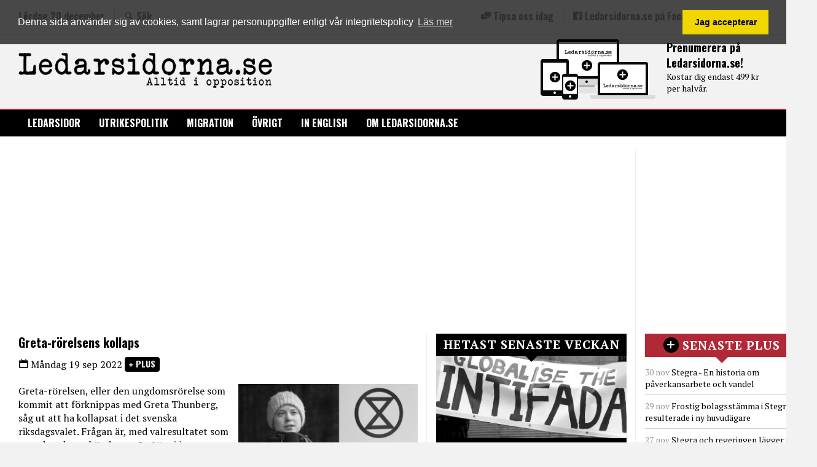

--- FILE ---
content_type: text/html; charset=UTF-8
request_url: https://ledarsidorna.se/tag/andras-malm/
body_size: 36690
content:
<!doctype html>
<!--[if lt IE 7]><html dir="ltr" lang="sv-SE" class="no-js lt-ie9 lt-ie8 lt-ie7"> <![endif]-->
<!--[if (IE 7)&!(IEMobile)]><html dir="ltr" lang="sv-SE" class="no-js lt-ie9 lt-ie8"><![endif]-->
<!--[if (IE 8)&!(IEMobile)]><html dir="ltr" lang="sv-SE" class="no-js lt-ie9"><![endif]-->
<!--[if gt IE 8]><!--> <html dir="ltr" lang="sv-SE" class="no-js"><!--<![endif]-->
<head>
    <meta charset="utf-8">

	<title>
		Tag Archive for &quot;Andras Malm&quot; - Ledarsidorna.se	</title>

    <meta http-equiv="X-UA-Compatible" content="IE=edge">

    <meta name="HandheldFriendly" content="True">
    <meta name="MobileOptimized" content="320">
    <meta name="viewport" content="width=device-width, initial-scale=1.0"/>

        <link rel="apple-touch-icon" sizes="180x180" href="https://ledarsidorna.se/wp-content/themes/ledarsidorna/library/images/icons/apple-touch-icon.png?ver=1521189426">
    <link rel="icon" type="image/png" href="https://ledarsidorna.se/wp-content/themes/ledarsidorna/library/images/icons/favicon-32x32.png?ver=1521189426" sizes="32x32">
    <link rel="icon" type="image/png" href="https://ledarsidorna.se/wp-content/themes/ledarsidorna/library/images/icons/android-chrome-192x192.png?ver=1521189426" sizes="192x192">
    <link rel="icon" type="image/png" href="https://ledarsidorna.se/wp-content/themes/ledarsidorna/library/images/icons/favicon-16x16.png?ver=1521189426" sizes="16x16">
    <link rel="manifest" href="https://ledarsidorna.se/wp-content/themes/ledarsidorna/library/images/icons/site.webmanifest?ver=1522133875">
    <link rel="mask-icon" href="https://ledarsidorna.se/wp-content/themes/ledarsidorna/library/images/icons/safari-pinned-tab.svg?ver=1521189426" color="#5bbad5">
    <meta name="msapplication-TileColor" content="#da532c">
    <meta name="msapplication-TileImage" content="https://ledarsidorna.se/wp-content/themes/ledarsidorna/library/images/icons/mstile-150x150.png?ver=1521189426">
    <meta name="theme-color" content="#ffffff">

	<link rel="alternate" type="application/rss+xml" title="RSS 2.0" href="https://ledarsidorna.se/feed/" />
	<link rel="alternate" type="text/xml" title="RSS .92" href="https://ledarsidorna.se/feed/rss/" />
	<link rel="alternate" type="application/atom+xml" title="Atom 0.3" href="https://ledarsidorna.se/feed/atom/" />
	<link rel="pingback" href="https://ledarsidorna.se/xmlrpc.php" />


	
    
    <meta name='robots' content='max-image-preview:large' />
<link rel='dns-prefetch' href='//unpkg.com' />
<link rel='dns-prefetch' href='//cdn.jsdelivr.net' />
<link rel='dns-prefetch' href='//cdnjs.cloudflare.com' />
<link rel="alternate" type="application/rss+xml" title="Ledarsidorna.se &raquo; Webbflöde" href="https://ledarsidorna.se/feed/" />
<link rel="alternate" type="application/rss+xml" title="Ledarsidorna.se &raquo; etikettflöde för Andras Malm" href="https://ledarsidorna.se/tag/andras-malm/feed/" />
<link rel='stylesheet' id='wp-block-library-css' href='https://ledarsidorna.se/wp-includes/css/dist/block-library/style.min.css?ver=1731705911' type='text/css' media='all' />
<link rel='stylesheet' id='classic-theme-styles-css' href='https://ledarsidorna.se/wp-includes/css/classic-themes.min.css?ver=1669899351' type='text/css' media='all' />
<style id='global-styles-inline-css' type='text/css'>
body{--wp--preset--color--black: #000000;--wp--preset--color--cyan-bluish-gray: #abb8c3;--wp--preset--color--white: #ffffff;--wp--preset--color--pale-pink: #f78da7;--wp--preset--color--vivid-red: #cf2e2e;--wp--preset--color--luminous-vivid-orange: #ff6900;--wp--preset--color--luminous-vivid-amber: #fcb900;--wp--preset--color--light-green-cyan: #7bdcb5;--wp--preset--color--vivid-green-cyan: #00d084;--wp--preset--color--pale-cyan-blue: #8ed1fc;--wp--preset--color--vivid-cyan-blue: #0693e3;--wp--preset--color--vivid-purple: #9b51e0;--wp--preset--gradient--vivid-cyan-blue-to-vivid-purple: linear-gradient(135deg,rgba(6,147,227,1) 0%,rgb(155,81,224) 100%);--wp--preset--gradient--light-green-cyan-to-vivid-green-cyan: linear-gradient(135deg,rgb(122,220,180) 0%,rgb(0,208,130) 100%);--wp--preset--gradient--luminous-vivid-amber-to-luminous-vivid-orange: linear-gradient(135deg,rgba(252,185,0,1) 0%,rgba(255,105,0,1) 100%);--wp--preset--gradient--luminous-vivid-orange-to-vivid-red: linear-gradient(135deg,rgba(255,105,0,1) 0%,rgb(207,46,46) 100%);--wp--preset--gradient--very-light-gray-to-cyan-bluish-gray: linear-gradient(135deg,rgb(238,238,238) 0%,rgb(169,184,195) 100%);--wp--preset--gradient--cool-to-warm-spectrum: linear-gradient(135deg,rgb(74,234,220) 0%,rgb(151,120,209) 20%,rgb(207,42,186) 40%,rgb(238,44,130) 60%,rgb(251,105,98) 80%,rgb(254,248,76) 100%);--wp--preset--gradient--blush-light-purple: linear-gradient(135deg,rgb(255,206,236) 0%,rgb(152,150,240) 100%);--wp--preset--gradient--blush-bordeaux: linear-gradient(135deg,rgb(254,205,165) 0%,rgb(254,45,45) 50%,rgb(107,0,62) 100%);--wp--preset--gradient--luminous-dusk: linear-gradient(135deg,rgb(255,203,112) 0%,rgb(199,81,192) 50%,rgb(65,88,208) 100%);--wp--preset--gradient--pale-ocean: linear-gradient(135deg,rgb(255,245,203) 0%,rgb(182,227,212) 50%,rgb(51,167,181) 100%);--wp--preset--gradient--electric-grass: linear-gradient(135deg,rgb(202,248,128) 0%,rgb(113,206,126) 100%);--wp--preset--gradient--midnight: linear-gradient(135deg,rgb(2,3,129) 0%,rgb(40,116,252) 100%);--wp--preset--duotone--dark-grayscale: url('#wp-duotone-dark-grayscale');--wp--preset--duotone--grayscale: url('#wp-duotone-grayscale');--wp--preset--duotone--purple-yellow: url('#wp-duotone-purple-yellow');--wp--preset--duotone--blue-red: url('#wp-duotone-blue-red');--wp--preset--duotone--midnight: url('#wp-duotone-midnight');--wp--preset--duotone--magenta-yellow: url('#wp-duotone-magenta-yellow');--wp--preset--duotone--purple-green: url('#wp-duotone-purple-green');--wp--preset--duotone--blue-orange: url('#wp-duotone-blue-orange');--wp--preset--font-size--small: 13px;--wp--preset--font-size--medium: 20px;--wp--preset--font-size--large: 36px;--wp--preset--font-size--x-large: 42px;--wp--preset--spacing--20: 0.44rem;--wp--preset--spacing--30: 0.67rem;--wp--preset--spacing--40: 1rem;--wp--preset--spacing--50: 1.5rem;--wp--preset--spacing--60: 2.25rem;--wp--preset--spacing--70: 3.38rem;--wp--preset--spacing--80: 5.06rem;}:where(.is-layout-flex){gap: 0.5em;}body .is-layout-flow > .alignleft{float: left;margin-inline-start: 0;margin-inline-end: 2em;}body .is-layout-flow > .alignright{float: right;margin-inline-start: 2em;margin-inline-end: 0;}body .is-layout-flow > .aligncenter{margin-left: auto !important;margin-right: auto !important;}body .is-layout-constrained > .alignleft{float: left;margin-inline-start: 0;margin-inline-end: 2em;}body .is-layout-constrained > .alignright{float: right;margin-inline-start: 2em;margin-inline-end: 0;}body .is-layout-constrained > .aligncenter{margin-left: auto !important;margin-right: auto !important;}body .is-layout-constrained > :where(:not(.alignleft):not(.alignright):not(.alignfull)){max-width: var(--wp--style--global--content-size);margin-left: auto !important;margin-right: auto !important;}body .is-layout-constrained > .alignwide{max-width: var(--wp--style--global--wide-size);}body .is-layout-flex{display: flex;}body .is-layout-flex{flex-wrap: wrap;align-items: center;}body .is-layout-flex > *{margin: 0;}:where(.wp-block-columns.is-layout-flex){gap: 2em;}.has-black-color{color: var(--wp--preset--color--black) !important;}.has-cyan-bluish-gray-color{color: var(--wp--preset--color--cyan-bluish-gray) !important;}.has-white-color{color: var(--wp--preset--color--white) !important;}.has-pale-pink-color{color: var(--wp--preset--color--pale-pink) !important;}.has-vivid-red-color{color: var(--wp--preset--color--vivid-red) !important;}.has-luminous-vivid-orange-color{color: var(--wp--preset--color--luminous-vivid-orange) !important;}.has-luminous-vivid-amber-color{color: var(--wp--preset--color--luminous-vivid-amber) !important;}.has-light-green-cyan-color{color: var(--wp--preset--color--light-green-cyan) !important;}.has-vivid-green-cyan-color{color: var(--wp--preset--color--vivid-green-cyan) !important;}.has-pale-cyan-blue-color{color: var(--wp--preset--color--pale-cyan-blue) !important;}.has-vivid-cyan-blue-color{color: var(--wp--preset--color--vivid-cyan-blue) !important;}.has-vivid-purple-color{color: var(--wp--preset--color--vivid-purple) !important;}.has-black-background-color{background-color: var(--wp--preset--color--black) !important;}.has-cyan-bluish-gray-background-color{background-color: var(--wp--preset--color--cyan-bluish-gray) !important;}.has-white-background-color{background-color: var(--wp--preset--color--white) !important;}.has-pale-pink-background-color{background-color: var(--wp--preset--color--pale-pink) !important;}.has-vivid-red-background-color{background-color: var(--wp--preset--color--vivid-red) !important;}.has-luminous-vivid-orange-background-color{background-color: var(--wp--preset--color--luminous-vivid-orange) !important;}.has-luminous-vivid-amber-background-color{background-color: var(--wp--preset--color--luminous-vivid-amber) !important;}.has-light-green-cyan-background-color{background-color: var(--wp--preset--color--light-green-cyan) !important;}.has-vivid-green-cyan-background-color{background-color: var(--wp--preset--color--vivid-green-cyan) !important;}.has-pale-cyan-blue-background-color{background-color: var(--wp--preset--color--pale-cyan-blue) !important;}.has-vivid-cyan-blue-background-color{background-color: var(--wp--preset--color--vivid-cyan-blue) !important;}.has-vivid-purple-background-color{background-color: var(--wp--preset--color--vivid-purple) !important;}.has-black-border-color{border-color: var(--wp--preset--color--black) !important;}.has-cyan-bluish-gray-border-color{border-color: var(--wp--preset--color--cyan-bluish-gray) !important;}.has-white-border-color{border-color: var(--wp--preset--color--white) !important;}.has-pale-pink-border-color{border-color: var(--wp--preset--color--pale-pink) !important;}.has-vivid-red-border-color{border-color: var(--wp--preset--color--vivid-red) !important;}.has-luminous-vivid-orange-border-color{border-color: var(--wp--preset--color--luminous-vivid-orange) !important;}.has-luminous-vivid-amber-border-color{border-color: var(--wp--preset--color--luminous-vivid-amber) !important;}.has-light-green-cyan-border-color{border-color: var(--wp--preset--color--light-green-cyan) !important;}.has-vivid-green-cyan-border-color{border-color: var(--wp--preset--color--vivid-green-cyan) !important;}.has-pale-cyan-blue-border-color{border-color: var(--wp--preset--color--pale-cyan-blue) !important;}.has-vivid-cyan-blue-border-color{border-color: var(--wp--preset--color--vivid-cyan-blue) !important;}.has-vivid-purple-border-color{border-color: var(--wp--preset--color--vivid-purple) !important;}.has-vivid-cyan-blue-to-vivid-purple-gradient-background{background: var(--wp--preset--gradient--vivid-cyan-blue-to-vivid-purple) !important;}.has-light-green-cyan-to-vivid-green-cyan-gradient-background{background: var(--wp--preset--gradient--light-green-cyan-to-vivid-green-cyan) !important;}.has-luminous-vivid-amber-to-luminous-vivid-orange-gradient-background{background: var(--wp--preset--gradient--luminous-vivid-amber-to-luminous-vivid-orange) !important;}.has-luminous-vivid-orange-to-vivid-red-gradient-background{background: var(--wp--preset--gradient--luminous-vivid-orange-to-vivid-red) !important;}.has-very-light-gray-to-cyan-bluish-gray-gradient-background{background: var(--wp--preset--gradient--very-light-gray-to-cyan-bluish-gray) !important;}.has-cool-to-warm-spectrum-gradient-background{background: var(--wp--preset--gradient--cool-to-warm-spectrum) !important;}.has-blush-light-purple-gradient-background{background: var(--wp--preset--gradient--blush-light-purple) !important;}.has-blush-bordeaux-gradient-background{background: var(--wp--preset--gradient--blush-bordeaux) !important;}.has-luminous-dusk-gradient-background{background: var(--wp--preset--gradient--luminous-dusk) !important;}.has-pale-ocean-gradient-background{background: var(--wp--preset--gradient--pale-ocean) !important;}.has-electric-grass-gradient-background{background: var(--wp--preset--gradient--electric-grass) !important;}.has-midnight-gradient-background{background: var(--wp--preset--gradient--midnight) !important;}.has-small-font-size{font-size: var(--wp--preset--font-size--small) !important;}.has-medium-font-size{font-size: var(--wp--preset--font-size--medium) !important;}.has-large-font-size{font-size: var(--wp--preset--font-size--large) !important;}.has-x-large-font-size{font-size: var(--wp--preset--font-size--x-large) !important;}
.wp-block-navigation a:where(:not(.wp-element-button)){color: inherit;}
:where(.wp-block-columns.is-layout-flex){gap: 2em;}
.wp-block-pullquote{font-size: 1.5em;line-height: 1.6;}
</style>
<link rel='stylesheet' id='contact-form-7-css' href='https://ledarsidorna.se/wp-content/plugins/contact-form-7/includes/css/styles.css?ver=1496701221' type='text/css' media='all' />
<link rel='stylesheet' id='es-widget-css-css' href='https://ledarsidorna.se/wp-content/plugins/email-subscribers/widget/es-widget.css?ver=1496701223' type='text/css' media='all' />
<link rel='stylesheet' id='fvp-frontend-css' href='https://ledarsidorna.se/wp-content/plugins/featured-video-plus/styles/frontend.css?ver=1484258983' type='text/css' media='all' />
<link rel='stylesheet' id='ni-css-css' href='https://ledarsidorna.se/wp-content/themes/ledarsidorna/library/css/style.css?ver=1720532494' type='text/css' media='all' />
<!--[if lt IE 9]>
<link rel='stylesheet' id='ni-css-ie-css' href='https://ledarsidorna.se/wp-content/themes/ledarsidorna/library/css/ie.css?ver=1516886414' type='text/css' media='all' />
<![endif]-->
<link rel='stylesheet' id='nivoslider-css' href='https://ledarsidorna.se/wp-content/themes/ni_base/library/js/nivo-slider/nivo-slider.css?ver=1516886414' type='text/css' media='all' />
<link rel='stylesheet' id='nivoslider-theme-css' href='https://ledarsidorna.se/wp-content/themes/ni_base/library/js/nivo-slider/themes/default/default.css?ver=1516886414' type='text/css' media='all' />
<link rel='stylesheet' id='sweetalert2css-css' href='https://cdnjs.cloudflare.com/ajax/libs/sweetalert2/11.11.0/sweetalert2.min.css?ver=6.1.9' type='text/css' media='all' />
<link rel='stylesheet' id='youtube-channel-gallery-css' href='https://ledarsidorna.se/wp-content/plugins/youtube-channel-gallery/styles.css?ver=1484258962' type='text/css' media='all' />
<link rel='stylesheet' id='jquery.magnific-popup-css' href='https://ledarsidorna.se/wp-content/plugins/youtube-channel-gallery/magnific-popup.css?ver=1484258961' type='text/css' media='all' />
<link rel='stylesheet' id='sib-front-css-css' href='https://ledarsidorna.se/wp-content/plugins/mailin/css/mailin-front.css?ver=1658783847' type='text/css' media='all' />
<script type='text/javascript' src='https://ledarsidorna.se/wp-includes/js/jquery/jquery.min.js?ver=1669899351' id='jquery-core-js'></script>
<script type='text/javascript' src='https://ledarsidorna.se/wp-includes/js/jquery/jquery-migrate.min.js?ver=1669899351' id='jquery-migrate-js'></script>
<script type='text/javascript' src='https://ledarsidorna.se/wp-content/plugins/featured-video-plus/js/jquery.fitvids.min.js?ver=1484258982' id='jquery.fitvids-js'></script>
<script type='text/javascript' id='fvp-frontend-js-extra'>
/* <![CDATA[ */
var fvpdata = {"ajaxurl":"https:\/\/ledarsidorna.se\/wp-admin\/admin-ajax.php","nonce":"beab07121a","fitvids":"1","dynamic":"","overlay":"","opacity":"0.75","color":"b","width":"640"};
/* ]]> */
</script>
<script type='text/javascript' src='https://ledarsidorna.se/wp-content/plugins/featured-video-plus/js/frontend.min.js?ver=1484258982' id='fvp-frontend-js'></script>
<script type='text/javascript' src='https://ledarsidorna.se/wp-content/themes/ni_base/library/js/lib/modernizr.custom.min.js?ver=1516886414' id='modernizr-js'></script>
<script type='text/javascript' src='https://ledarsidorna.se/wp-content/themes/ni_base/library/js/nivo-slider/jquery.nivo.slider.js?ver=1516886414' id='nivoslider-js'></script>
<script type='text/javascript' id='sib-front-js-js-extra'>
/* <![CDATA[ */
var sibErrMsg = {"invalidMail":"Please fill out valid email address","requiredField":"Please fill out required fields","invalidDateFormat":"Please fill out valid date format","invalidSMSFormat":"Please fill out valid phone number"};
var ajax_sib_front_object = {"ajax_url":"https:\/\/ledarsidorna.se\/wp-admin\/admin-ajax.php","ajax_nonce":"fd54c41e00","flag_url":"https:\/\/ledarsidorna.se\/wp-content\/plugins\/mailin\/img\/flags\/"};
/* ]]> */
</script>
<script type='text/javascript' src='https://ledarsidorna.se/wp-content/plugins/mailin/js/mailin-front.js?ver=1658783847' id='sib-front-js-js'></script>
<link rel="https://api.w.org/" href="https://ledarsidorna.se/wp-json/" /><link rel="alternate" type="application/json" href="https://ledarsidorna.se/wp-json/wp/v2/tags/1529" /><link rel="EditURI" type="application/rsd+xml" title="RSD" href="https://ledarsidorna.se/xmlrpc.php?rsd" />
<link rel="wlwmanifest" type="application/wlwmanifest+xml" href="https://ledarsidorna.se/wp-includes/wlwmanifest.xml" />
<meta name="generator" content="WordPress 6.1.9" />
<meta name="bmi-version" content="1.4.8" /><link rel="icon" href="https://ledarsidorna.se/wp-content/uploads/2015/08/cropped-LedarsidornaHeader1-32x32.png" sizes="32x32" />
<link rel="icon" href="https://ledarsidorna.se/wp-content/uploads/2015/08/cropped-LedarsidornaHeader1-192x192.png" sizes="192x192" />
<link rel="apple-touch-icon" href="https://ledarsidorna.se/wp-content/uploads/2015/08/cropped-LedarsidornaHeader1-180x180.png" />
<meta name="msapplication-TileImage" content="https://ledarsidorna.se/wp-content/uploads/2015/08/cropped-LedarsidornaHeader1-270x270.png" />

        <script>
    function ga(a, b, c, d) {
        console.debug('track:', a,b,c,d);
    }
    </script>
  

</head>
<body>

<script async='async' src='https://www.googletagservices.com/tag/js/gpt.js'></script>
<script async src="//revive.nyheteridag.se/www/delivery/asyncjs.php"></script>

    <div id="fb-root"></div>
    <script>

    window.fbAsyncInit = function() {
        FB.init({
          appId: '1660413380903477',
          xfbml: true,
          cookie: true,
        version    : 'v2.6',
          status: true
        });

        FB.getLoginStatus(function(response) {
          var $ = jQuery;

          if (response.status === 'connected') {
          } else {
           }
        });
        if (window.arevicotest) arevicotest();
      };


(function(d, s, id){
     var js, fjs = d.getElementsByTagName(s)[0];
     if (d.getElementById(id)) {return;}
     js = d.createElement(s); js.id = id;
     js.src = "//connect.facebook.net/sv_SE/sdk.js";
     fjs.parentNode.insertBefore(js, fjs);
   }(document, 'script', 'facebook-jssdk'));

    </script>

    <div class="mobile-header" id="mobile-header">
        <a href="https://ledarsidorna.se" class="logo">Ledarsidorna.se</a>
        <a href="#" class="s-mobile-trigger"><span class="icon-menu"></span></a>
        <ul>
            <li><a href="/plus-info/">PLUS</a></li>
            <li class="menu-item menu-item-type-taxonomy menu-item-object-category menu-item-3602"><a href="https://ledarsidorna.se/category/ledarsidor/">Ledarsidor</a></li>
<li class="menu-item menu-item-type-taxonomy menu-item-object-category menu-item-3609"><a href="https://ledarsidorna.se/category/utrikespolitik/">Utrikespolitik</a></li>
<li class="menu-item menu-item-type-taxonomy menu-item-object-category menu-item-3607"><a href="https://ledarsidorna.se/category/migration/">Migration</a></li>
<li class="menu-item menu-item-type-taxonomy menu-item-object-category menu-item-3610"><a href="https://ledarsidorna.se/category/ovrigt-2/">Övrigt</a></li>
<li class="menu-item menu-item-type-taxonomy menu-item-object-category menu-item-6183"><a href="https://ledarsidorna.se/category/in-english/">In English</a></li>
<li class="menu-item menu-item-type-post_type menu-item-object-page menu-item-3611"><a href="https://ledarsidorna.se/om-ledarsidorna-se/">Om Ledarsidorna.se</a></li>
        </ul>
    </div>

    <div class="s-site banner-supertopp" id="banner-supertopp">
        <script>(function() {
            if (jQuery(window).width() >= 1000) {
                document.write("<ins data-revive-zoneid=\"\" data-revive-id=\"886b2f9547eb2cabc279355ee6c43cb3\"><\/ins>");
                document.write("<ins data-revive-zoneid=\"\" data-revive-id=\"886b2f9547eb2cabc279355ee6c43cb3\"><\/ins>");
                document.write("<ins data-revive-zoneid=\"\" data-revive-id=\"886b2f9547eb2cabc279355ee6c43cb3\"><\/ins>");
            }
            else if (jQuery(window).width() >= 767) {
                document.write("<ins data-revive-zoneid=\"\" data-revive-id=\"886b2f9547eb2cabc279355ee6c43cb3\"><\/ins>");
            }
            else {
                document.write("<ins data-revive-zoneid=\"\" data-revive-id=\"886b2f9547eb2cabc279355ee6c43cb3\"><\/ins>");
            }
        })()</script>
    </div>
    <style>
        .banner-supertopp {
            text-align: center;
            position: relative;
            overflow: visible;
            width: auto;
            max-width: 1330px;
            z-index: 16;
        }
        .menu-fixed .banner-supertopp {
            z-index: 14;
        }
        .banner-supertopp .side-banner {
            position: absolute;
            width: 320px;
            top: 0;
            left: -320px;
        }
        .banner-supertopp .side-banner-right {
            left: auto;
            right: -320px;
        }
        @media (max-width: 767px) {
            .banner-supertopp .inner-banner {
                display: block;
                margin-top: 60px;
                margin-bottom: -50px;
            }
        }
    </style>

    <div class="s-site header-container">
        <header id="header" role="banner" class="s-container">
            <div class="s-inner">
                <a href="https://ledarsidorna.se/plus-info" class="subscribe">
                <img src="https://ledarsidorna.se/wp-content/themes/ledarsidorna/library/images/header-subscribe-499.png?ver=1717319498" />
                    <span class="plus_name">
                    <span class="h5">Prenumerera på Ledarsidorna.se!</span>
                    <span class="text">Kostar dig endast 499 kr per halvår.</span>
                    <span class="s-btn">Ja tack!</span>
                    </span>
                    <script>
                    (function($) {
                        var n;
                        if (n = document.cookie.match(/plus_name=(.*?)(;|$)/)) {
                            $('#header .plus_name').html('<strong>Inloggad som:</strong><br /> <span class="name"></span><br /><br /><a href="https://ledarsidorna.se/plus-info">Min prenumeration</a><br />').find('.name').text(unescape(n[1].replace('+', ' ')));
                        }
                    })(jQuery);
                    </script>
                </a>
                <div class="header-top-bar">

                    <ul class="left">
                        <li><span class="date">Lördag 20 december</span></li>
                        <li class="hide-to-portrait-tablet">
                            <a href="#" class="toggle-search"><span class="icon-magnifying-glass"></span> Sök</a>

                            <div class="search-box">
                                <form role="search" method="get" id="searchform" class="searchform" action="https://ledarsidorna.se/" _lpchecked="1">
                                    <div>
                                        <input type="text" value="" placeholder="Sökord..." name="s" id="s">
                                        <input type="submit" id="searchsubmit" value="Sök" class="s-btn">
                                    </div>
                                </form>
                            </div>
                        </li>
                    </ul>

                    <ul class="right">
                        <li><a href="https://ledarsidorna.se/tipsa-oss/" class="right"><span class="icon-chat"></span> Tipsa oss idag</a></li>
                        <li><a href="https://www.facebook.com/Ledarsidorna.se" target="_blank" class="right"><span class="icon-facebook"></span> <span class="hide-to-portrait-tablet">Ledarsidorna.se på Facebook</span></a></li>
                        <li>
                        <iframe id="menu-likebox" src="//www.facebook.com/plugins/like.php?href=https%3A%2F%2Fwww.facebook.com%2FLedarsidorna.se&amp;width=100&amp;layout=button_count&amp;action=like&amp;show_faces=false&amp;share=false&amp;height=21&amp;locale=sv_SE" scrolling="no" frameborder="0" style="border:none; overflow:hidden; width:100px; height:21px;" allowTransparency="true"></iframe>
                        </li>
                    </ul>
                </div>

                <div class="header-main">

                    <a href="https://ledarsidorna.se" class="logo">Ledarsidorna.se</a>

                                    </div>
                <div class="header-menu-container">
                    <div class="header-menu">
                        <ul>
                            <li class="logo"><a href="?" class="hidden-text">Ledarsidorna.se</a></li>

                            <li class="menu-item menu-item-type-taxonomy menu-item-object-category menu-item-3602"><a href="https://ledarsidorna.se/category/ledarsidor/">Ledarsidor</a></li>
<li class="menu-item menu-item-type-taxonomy menu-item-object-category menu-item-3609"><a href="https://ledarsidorna.se/category/utrikespolitik/">Utrikespolitik</a></li>
<li class="menu-item menu-item-type-taxonomy menu-item-object-category menu-item-3607"><a href="https://ledarsidorna.se/category/migration/">Migration</a></li>
<li class="menu-item menu-item-type-taxonomy menu-item-object-category menu-item-3610"><a href="https://ledarsidorna.se/category/ovrigt-2/">Övrigt</a></li>
<li class="menu-item menu-item-type-taxonomy menu-item-object-category menu-item-6183"><a href="https://ledarsidorna.se/category/in-english/">In English</a></li>
<li class="menu-item menu-item-type-post_type menu-item-object-page menu-item-3611"><a href="https://ledarsidorna.se/om-ledarsidorna-se/">Om Ledarsidorna.se</a></li>
                        </ul>
                    </div>
                </div>
            </div>
        </header>
    </div>



    <div class="s-site content-container">
        <main id="content" class="s-container sidebar-check s-padding-bottom " role="main">
            <div class="s-inner">
            <section class="content-area ">


<div class="s-row s-margin-bottom sidebar-split sidebar-check">
    <div class="s-col-md8">
    	<div class="archive-list">
                        <article class="article">

                <h1 class="h4"><a href="https://ledarsidorna.se/plus/greta-rorelsens-kollaps/" class="main-headline">Greta-rörelsens kollaps</a></h1>

                <div class="content">
                    <p>
                        <span class="icon-calendar"></span> Måndag 19 sep 2022                                                    <span class="text-tag plus">Plus</span>
                                            </p>
                    <p>
                        <a href="https://ledarsidorna.se/plus/greta-rorelsens-kollaps/">
                            <img width="300" height="173" src="https://ledarsidorna.se/wp-content/uploads/2022/09/Skärmavbild-2022-09-18-kl.-10.34.41.png?ver=1663490155" class="attachment-300x225 size-300x225 wp-post-image" alt="" decoding="async" srcset="https://ledarsidorna.se/wp-content/uploads/2022/09/Skärmavbild-2022-09-18-kl.-10.34.41.png 633w, https://ledarsidorna.se/wp-content/uploads/2022/09/Skärmavbild-2022-09-18-kl.-10.34.41-300x173.png 300w" sizes="(max-width: 300px) 100vw, 300px" />                        </a>

                        Greta-rörelsen, eller den ungdomsrörelse som kommit att förknippas med Greta Thunberg, såg ut att ha kollapsat i det svenska riksdagsvalet. Frågan är, med valresultatet som grund, vad som händer nu. I...
                        <a href="https://ledarsidorna.se/plus/greta-rorelsens-kollaps/">Läs vidare...</a>
                    </p>
                </div>
            </article>
            
            <div class="nav-links">
                            </div>

        </div>
    </div>
    <div class="s-col-md4">
        <div class="sidebar sidebar-inner">

                            <h3>Hetast senaste veckan</h3>

    <div class="widget article">
        <a href="https://ledarsidorna.se/bondi-beach-den-globala-intifadans-storsta-seger/" class="s-image-resp">
            <img width="310" height="134" src="https://ledarsidorna.se/wp-content/uploads/2025/12/Skarmavbild-2025-12-14-kl.-19.33.52.png?ver=1765737698" class="attachment-310x225 size-310x225 wp-post-image" alt="" decoding="async" loading="lazy" srcset="https://ledarsidorna.se/wp-content/uploads/2025/12/Skarmavbild-2025-12-14-kl.-19.33.52.png 640w, https://ledarsidorna.se/wp-content/uploads/2025/12/Skarmavbild-2025-12-14-kl.-19.33.52-300x130.png 300w" sizes="(max-width: 310px) 100vw, 310px" />                    </a>

        <div class="s-content">
            <a href="https://ledarsidorna.se/bondi-beach-den-globala-intifadans-storsta-seger/" class="h5">
                <span class="text-tag reactions-counter">319</span>

                Bondi Beach &#8211; Den Globala Intifadans största seger            </a>
        </div>
    </div>

            <div class="widget">
                    </div>
        

    <div class="widget article">
        <a href="https://ledarsidorna.se/stegra-saljer-losore-for-att-skydda-mot-andra-borgenarers-krav-for-en-krona/" class="s-image-resp">
            <img width="273" height="225" src="https://ledarsidorna.se/wp-content/uploads/2025/10/Skarmavbild-2025-10-24-kl.-21.34.49.png?ver=1761335348" class="attachment-310x225 size-310x225 wp-post-image" alt="" decoding="async" loading="lazy" srcset="https://ledarsidorna.se/wp-content/uploads/2025/10/Skarmavbild-2025-10-24-kl.-21.34.49.png 640w, https://ledarsidorna.se/wp-content/uploads/2025/10/Skarmavbild-2025-10-24-kl.-21.34.49-300x247.png 300w, https://ledarsidorna.se/wp-content/uploads/2025/10/Skarmavbild-2025-10-24-kl.-21.34.49-511x421.png 511w" sizes="(max-width: 273px) 100vw, 273px" />                    </a>

        <div class="s-content">
            <a href="https://ledarsidorna.se/stegra-saljer-losore-for-att-skydda-mot-andra-borgenarers-krav-for-en-krona/" class="h5">
                <span class="text-tag reactions-counter">208</span>

                Stegra säljer lösöre för att skydda mot andra borgenärers krav för en krona            </a>
        </div>
    </div>

        

    <div class="widget article">
        <a href="https://ledarsidorna.se/kritisk-massa-av-skandaler-till-slut-for-tung-for-s/" class="s-image-resp">
            <img width="310" height="152" src="https://ledarsidorna.se/wp-content/uploads/2022/10/Skärmavbild-2022-10-02-kl.-05.50.36.png?ver=1664682717" class="attachment-310x225 size-310x225 wp-post-image" alt="" decoding="async" loading="lazy" srcset="https://ledarsidorna.se/wp-content/uploads/2022/10/Skärmavbild-2022-10-02-kl.-05.50.36.png 633w, https://ledarsidorna.se/wp-content/uploads/2022/10/Skärmavbild-2022-10-02-kl.-05.50.36-300x147.png 300w" sizes="(max-width: 310px) 100vw, 310px" />                    </a>

        <div class="s-content">
            <a href="https://ledarsidorna.se/kritisk-massa-av-skandaler-till-slut-for-tung-for-s/" class="h5">
                <span class="text-tag reactions-counter">162</span>

                Kritisk massa av skandaler till slut för tung för S            </a>
        </div>
    </div>

                <div class="widget">
                    </div>
    

    <div class="widget article">
        <a href="https://ledarsidorna.se/fossilfritt-stal-en-drom-utan-realism/" class="s-image-resp">
            <img width="304" height="225" src="https://ledarsidorna.se/wp-content/uploads/2025/12/Skarmavbild-2025-12-13-kl.-05.54.42.png?ver=1765601779" class="attachment-310x225 size-310x225 wp-post-image" alt="" decoding="async" loading="lazy" srcset="https://ledarsidorna.se/wp-content/uploads/2025/12/Skarmavbild-2025-12-13-kl.-05.54.42.png 640w, https://ledarsidorna.se/wp-content/uploads/2025/12/Skarmavbild-2025-12-13-kl.-05.54.42-300x222.png 300w, https://ledarsidorna.se/wp-content/uploads/2025/12/Skarmavbild-2025-12-13-kl.-05.54.42-568x421.png 568w" sizes="(max-width: 304px) 100vw, 304px" />                    </a>

        <div class="s-content">
            <a href="https://ledarsidorna.se/fossilfritt-stal-en-drom-utan-realism/" class="h5">
                <span class="text-tag reactions-counter">146</span>

                Fossilfritt stål &#8211; En dröm utan realism            </a>
        </div>
    </div>

        

        </div>
    </div>
</div>

<span class="h5 header-split">Mer från Ledarsidorna.se</span>



<div class="s-row s-margin-bottom sidebar-split sidebar-check">
    <div class="s-col-md8">
        <article class="article article-excerpt teaser has-streamer first-in-list img-full">
        

    <div class="article-inner">
        <div class="streamer text"><span>Ukraina</span></div>

        <figure>
            
            <a class="s-image-resp" href="https://ledarsidorna.se/eu-splittrat-i-synen-pa-ryska-tillgangar/"><img src="https://ledarsidorna.se/wp-content/uploads/2025/12/Skarmavbild-2025-12-19-kl.-05.44.34.png?d=1766120112" width="650" alt="EU splittrat i synen på ryska tillgångar" class="full " /></a>
        </figure>

        <div class="content">
            <h1 class="fsize-44"><a href="https://ledarsidorna.se/eu-splittrat-i-synen-pa-ryska-tillgangar/">EU splittrat i synen på ryska tillgångar</a></h1>
            <p><span class="text-tags"><span class="text-tag reactions-counter" title="12 reaktioner">12</span></span><a href="https://ledarsidorna.se/eu-splittrat-i-synen-pa-ryska-tillgangar/" class="teaser-entryword">Under gårdagen meddelades</a> att EU:s beslutat om ett lån på 90 miljarder euro till Ukraina vilket innebär landet undviker en akut kris. Den svenske statsministern Ulf Kristersson beklagar beslutet men samtidigt visar det sig att den Europeiska opinionen är splittrad i frågan. Störst motstånd mot en konfiskatorisk politik bland de länder där opinionen mäts finns i Belgien där merparten av de frysta ryska tillgångarna finns.</p>
        </div>


    </div>



</article>


<article class="article article-excerpt teaser has-streamer img-full">
        

    <div class="article-inner">
        <div class="streamer text"><span>Demokrati</span></div>

        <figure>
            
            <a class="s-image-resp" href="https://ledarsidorna.se/krav-pa-lag-mot-utlandska-agenter/"><img src="https://ledarsidorna.se/wp-content/uploads/2025/12/Skarmavbild-2025-12-18-kl.-05.51.05.png?d=1766033867" width="650" alt="Krav på lag mot &quot;utländska agenter&quot;" class="full " /></a>
        </figure>

        <div class="content">
            <h1 class="fsize-44"><a href="https://ledarsidorna.se/krav-pa-lag-mot-utlandska-agenter/">Krav på lag mot "utländska agenter"</a></h1>
            <p><span class="text-tags"><span class="text-tag reactions-counter" title="42 reaktioner">42</span></span><a href="https://ledarsidorna.se/krav-pa-lag-mot-utlandska-agenter/" class="teaser-entryword">Den politiskt oberoende folkrörelsen Skifte</a>t, med granskningsinstitutet Klägget, inledde under gårdagen en kampanj för att införa ett förbud mot utländsk finansiering av politiska partier. Ett lagstiftningsförslag som liknar Vladimir Putins förbud mot ”utländska agenter” som om det genomförs inte bara står i strid med EU-rätten utan även skulle omintetgöra det svenska stödet till den belarusiska oppositionen.</p>
        </div>


    </div>



</article>


<article class="article article-excerpt teaser has-streamer img-full">
        

    <div class="article-inner">
        <div class="streamer text"><span>Socialdemokraterna</span></div>

        <figure>
            
            <a class="s-image-resp" href="https://ledarsidorna.se/kritisk-massa-av-skandaler-till-slut-for-tung-for-s/"><img src="https://ledarsidorna.se/wp-content/uploads/2022/10/Skärmavbild-2022-10-02-kl.-05.50.36.png?d=1664683098" width="650" alt="Kritisk massa av skandaler till slut för tung för S" class="full " /></a>
        </figure>

        <div class="content">
            <h1 class="fsize-44"><a href="https://ledarsidorna.se/kritisk-massa-av-skandaler-till-slut-for-tung-for-s/">Kritisk massa av skandaler till slut för tung för S</a></h1>
            <p><span class="text-tags"><span class="text-tag reactions-counter" title="162 reaktioner">162</span></span><a href="https://ledarsidorna.se/kritisk-massa-av-skandaler-till-slut-for-tung-for-s/" class="teaser-entryword">I Novus opinions decembermätning </a>går Sverigedemokraterna kraftigt framåt samtidigt som Socialdemokraternas stöd försvagas något. En dramatisk scenförändring där turerna, och inte minst hur S hanterat media kring socialdemokratiska trollkonton och andra händelser kopplade till ledningen till slut har nått en kritisk massa.</p>
        </div>


    </div>



</article>


<article class="article article-excerpt teaser has-streamer img-full">
        

    <div class="article-inner">
        <div class="streamer text"><span>Ryssland</span></div>

        <figure>
            
            <a class="s-image-resp" href="https://ledarsidorna.se/pussy-riot-terrorklassas-av-rysk-domstol/"><img src="https://ledarsidorna.se/wp-content/uploads/2025/12/Skarmavbild-2025-12-08-kl.-12.08.39.png?d=1765245755" width="650" alt="Pussy Riot terrorklassas av rysk domstol" class="full " /></a>
        </figure>

        <div class="content">
            <h1 class="fsize-44"><a href="https://ledarsidorna.se/pussy-riot-terrorklassas-av-rysk-domstol/">Pussy Riot terrorklassas av rysk domstol</a></h1>
            <p><span class="text-tags"><span class="text-tag reactions-counter" title="78 reaktioner">78</span></span><a href="https://ledarsidorna.se/pussy-riot-terrorklassas-av-rysk-domstol/" class="teaser-entryword">Om en vecka prövar rysk domstol </a>åklagarens begäran att klassificera konstnärskollektivet Pussy Riot som terrororganisation. En begäran som var väntad efter att flera av grundarna fått individuella domar på sig som utgörande en fara för den ryska staten. Kollektivets elva grundare lever idag spridda över världen, bland annat i Sverige. </p>
        </div>


    </div>



</article>


<article class="article article-excerpt teaser has-streamer img-full">
        

    <div class="article-inner">
        <div class="streamer text"><span>Terrorism</span></div>

        <figure>
            
            <a class="s-image-resp" href="https://ledarsidorna.se/bondi-beach-den-globala-intifadans-storsta-seger/"><img src="https://ledarsidorna.se/wp-content/uploads/2025/12/Skarmavbild-2025-12-14-kl.-19.33.52.png?d=1765774034" width="650" alt="Bondi Beach - Den Globala Intifadans största seger" class="full " /></a>
        </figure>

        <div class="content">
            <h1 class="fsize-44"><a href="https://ledarsidorna.se/bondi-beach-den-globala-intifadans-storsta-seger/">Bondi Beach - Den Globala Intifadans största seger</a></h1>
            <p><span class="text-tags"><span class="text-tag reactions-counter" title="319 reaktioner">319</span></span><a href="https://ledarsidorna.se/bondi-beach-den-globala-intifadans-storsta-seger/" class="teaser-entryword">Det antisemitiska terrorattentatet</a> i Bondi Beach, Australien, har väckt reaktioner världen över. Men ingen borde vara förvånad över vare sig brutaliteten i det eller att det hände. Attentatet är en logisk konsekvens av spridandet av den globala intifadan i olika former. Där även den politiska nivån givit legitimitet och stöd till spridningen. </p>
        </div>


    </div>



</article>


<article class="article article-excerpt teaser has-streamer img-full">
        

    <div class="article-inner">
        <div class="streamer text"><span>Opinionsundersökningar</span></div>

        <figure>
            
            <a class="s-image-resp" href="https://ledarsidorna.se/demoskop-anklagas-for-tendentiosa-undersokningar/"><img src="https://ledarsidorna.se/wp-content/uploads/2025/12/Skarmavbild-2025-12-13-kl.-20.43.51.png?d=1765687758" width="650" alt="Demoskop anklagas för tendentiösa undersökningar" class="full " /></a>
        </figure>

        <div class="content">
            <h1 class="fsize-44"><a href="https://ledarsidorna.se/demoskop-anklagas-for-tendentiosa-undersokningar/">Demoskop anklagas för tendentiösa undersökningar</a></h1>
            <p><span class="text-tags"><span class="text-tag reactions-counter" title="56 reaktioner">56</span></span><a href="https://ledarsidorna.se/demoskop-anklagas-for-tendentiosa-undersokningar/" class="teaser-entryword">Analys och undersökningsföretaget</a> Demoskop, som tidigare fått kritik för användandet av ovetenskapliga metoder i sina undersökningar får nu ny kritik för sitt sätt att formulera frågor i samhällsundersökningar. Sammantaget använder sig nu företaget i huvudsak av ovetenskapliga och lätt manipulerbara metoder utan empiri i sina undersökningar samtidigt som statsministern varnar för en valrörelse som kommer präglas av desinformation.</p>
        </div>


    </div>



</article>


<article class="article article-excerpt teaser has-streamer img-full">
        

    <div class="article-inner">
        <div class="streamer text"><span>Den gröna omställningen</span></div>

        <figure>
            
            <a class="s-image-resp" href="https://ledarsidorna.se/fossilfritt-stal-en-drom-utan-realism/"><img src="https://ledarsidorna.se/wp-content/uploads/2025/12/Skarmavbild-2025-12-13-kl.-05.54.42.png?d=1765602225" width="650" alt="Fossilfritt stål - En dröm utan realism" class="full " /></a>
        </figure>

        <div class="content">
            <h1 class="fsize-44"><a href="https://ledarsidorna.se/fossilfritt-stal-en-drom-utan-realism/">Fossilfritt stål - En dröm utan realism</a></h1>
            <p><strong>Under gårdagen publicerade</strong> professor Magnus Henrekson sin studie över fossilfria järnsvampsprojektet HYBRIT. Ett projekt drivet av SSAB men som pausats på grund av tveksamheter i lönsamhet och produktion. Erfarenheter de visar sig dela med det tyska ThyssenKrupp som även de övergivit planerna. Kvar finns endast det hårt pressade företaget Stegra med en osäker ägarbild. </p>
        </div>


    </div>



</article>


<article class="article article-excerpt teaser has-streamer img-full">
        

    <div class="article-inner">
        <div class="streamer text"><span>USA - EU</span></div>

        <figure>
            
            <a class="s-image-resp" href="https://ledarsidorna.se/sa-tog-trump-strypgrepp-pa-europa-america-first/"><img src="https://ledarsidorna.se/wp-content/uploads/2025/12/Skarmavbild-2025-12-10-kl.-17.30.36.png?d=1765429978" width="650" alt="Så tog Trump strypgrepp på Europa - America First" class="full " /></a>
        </figure>

        <div class="content">
            <h1 class="fsize-44"><a href="https://ledarsidorna.se/sa-tog-trump-strypgrepp-pa-europa-america-first/">Så tog Trump strypgrepp på Europa - America First</a></h1>
            <p><span class="text-tags"><span class="text-tag reactions-counter" title="49 reaktioner">49</span></span><a href="https://ledarsidorna.se/sa-tog-trump-strypgrepp-pa-europa-america-first/" class="teaser-entryword">Från att så sent </a>som för ett halvår sedan varit helt avvisande till utvecklingen av kryptotillgångar på finansmarknaderna präglas Riksbankens senaste uttalanden av en märkbar brådska och stress. Den förändrade attityden går att spåra direkt till hur den amerikanska administrationen sedan januari valt en ny riktning för hur denna marknad ska utvecklas.</p>
        </div>


    </div>



</article>


<article class="article article-excerpt teaser has-streamer img-full">
        

    <div class="article-inner">
        <div class="streamer text"><span>Northvolt</span></div>

        <figure>
            
            <a class="s-image-resp" href="https://ledarsidorna.se/fn-organ-utser-northvolt-som-ett-av-2025-ars-mest-innovativa-svenska-foretag/"><img src="https://ledarsidorna.se/wp-content/uploads/2024/11/Skarmavbild-2024-11-28-kl.-05.57.56.png?d=1732770021" width="650" alt="FN-organ utser Northvolt som ett av 2025 års mest innovativa svenska företag" class="full " /></a>
        </figure>

        <div class="content">
            <h1 class="fsize-44"><a href="https://ledarsidorna.se/fn-organ-utser-northvolt-som-ett-av-2025-ars-mest-innovativa-svenska-foretag/">FN-organ utser Northvolt som ett av 2025 års mest innovativa svenska företag</a></h1>
            <p><span class="text-tags"><span class="text-tag reactions-counter" title="214 reaktioner">214</span></span><a href="https://ledarsidorna.se/fn-organ-utser-northvolt-som-ett-av-2025-ars-mest-innovativa-svenska-foretag/" class="teaser-entryword">FN-organet WIPO, </a>en av WHO:s systerorganisationer ger årligen ut rapporter över internationella föregångsföretag och utvecklingskluster. I årets rapport som publicerades nyligen intar det svenska företaget Northvolt en andra plats bland de svenska företagen som kvalificerat sig. Det är okänt om FN-organet WIPO gjorts uppmärksamma på Northvolts konkurs eftersom FN-organet särskilt nämner bolaget i årets förteckning över innovativa internationella företag.</p>
        </div>


    </div>



</article>


<article class="article article-excerpt teaser has-streamer img-full">
        

    <div class="article-inner">
        <div class="streamer text"><span>Valet 2026</span></div>

        <figure>
            
            <a class="s-image-resp" href="https://ledarsidorna.se/tre-fragor-och-en-svart-svan-avgor-valet/"><img src="https://ledarsidorna.se/wp-content/uploads/2025/12/Skarmavbild-2025-12-07-kl.-18.06.41.png?d=1765167701" width="650" alt="Tre frågor och en svart svan avgör valet" class="full " /></a>
        </figure>

        <div class="content">
            <h1 class="fsize-44"><a href="https://ledarsidorna.se/tre-fragor-och-en-svart-svan-avgor-valet/">Tre frågor och en svart svan avgör valet</a></h1>
            <p><span class="text-tags"><span class="text-tag reactions-counter" title="68 reaktioner">68</span></span><a href="https://ledarsidorna.se/tre-fragor-och-en-svart-svan-avgor-valet/" class="teaser-entryword">Vid en djupanalys och jämförelse</a> av opinionsföretagen Novus samt Verians senaste undersökningar framgår det viss tydlighet hur skev medias nyhetsbevakning är av de frågor som kommer avgöra valet 2026. Såväl miljö- som migrationspolitiken är lågt rankade av väljarna samtidigt som tre frågor, som alla rankas som viktigaste av väljarna, saknar sakägare eller väger jämt mellan blocken.</p>
        </div>


    </div>



</article>


<article class="article article-excerpt teaser has-streamer img-full">
        

    <div class="article-inner">
        <div class="streamer text"><span>Yttrandefrihet</span></div>

        <figure>
            
            <a class="s-image-resp" href="https://ledarsidorna.se/musk-om-eu-woke-stasi/"><img src="https://ledarsidorna.se/wp-content/uploads/2025/12/Skarmavbild-2025-12-07-kl.-05.24.12.png?d=1765081811" width="650" alt="Musk om EU: &quot;Woke Stasi&quot;" class="full " /></a>
        </figure>

        <div class="content">
            <h1 class="fsize-44"><a href="https://ledarsidorna.se/musk-om-eu-woke-stasi/">Musk om EU: "Woke Stasi"</a></h1>
            <p><span class="text-tags"><span class="text-tag reactions-counter" title="161 reaktioner">161</span></span><a href="https://ledarsidorna.se/musk-om-eu-woke-stasi/" class="teaser-entryword">Den amerikanske finansmannen</a> Elon Musk kritiserar EU för att vara "Woke Stasi" i ett inlägg på plattformen X. Kritiken kommer efter att EU-kommissionen utdömt miljardböter mot bolaget för bristande transparens samtidigt som konflikten nu nått den diplomatiska nivån. Konflikten kantas även av uppgifter om att EU erbjudit Musk att slippa böter om bolaget utan att informera användarna inför censurliknande åtgärder.</p>
        </div>


    </div>



</article>


<article class="article article-excerpt teaser has-streamer img-full">
        

    <div class="article-inner">
        <div class="streamer text"><span>USA:s säkerhetsdoktrin</span></div>

        <figure>
            
            <a class="s-image-resp" href="https://ledarsidorna.se/arvet-efter-kung-leopold/"><img src="https://ledarsidorna.se/wp-content/uploads/2025/12/Skarmavbild-2025-12-06-kl.-06.41.22.png?d=1765000140" width="650" alt="Arvet efter kung Leopold" class="full " /></a>
        </figure>

        <div class="content">
            <h1 class="fsize-44"><a href="https://ledarsidorna.se/arvet-efter-kung-leopold/">Arvet efter kung Leopold</a></h1>
            <p><span class="text-tags"><span class="text-tag reactions-counter" title="31 reaktioner">31</span></span><a href="https://ledarsidorna.se/arvet-efter-kung-leopold/" class="teaser-entryword">USA:s säkerhetsstrategi dominerar </a>det säkerhetspolitiska samtalet. Men i grunden så visar det sig att i fler fall så är det inget nytt. Bortom debatten om Europas säkerhet finns något annat som utkristalliseras. Tvärtom är den antagna strategin en återgång till samma synsätt på bland annat Afrika som dominerat det två andra stormakterna Kina och Ryssland förhållningssätt till kontinenten.</p>
        </div>


    </div>



</article>


<article class="article article-excerpt teaser has-streamer img-full">
        

    <div class="article-inner">
        <div class="streamer text"><span>Euron</span></div>

        <figure>
            
            <a class="s-image-resp" href="https://ledarsidorna.se/italien-oppnar-for-drama-pa-valutamarknaden/"><img src="https://ledarsidorna.se/wp-content/uploads/2025/12/Skarmavbild-2025-12-05-kl.-04.41.38.png?d=1764907334" width="650" alt="Italien öppnar för drama på valutamarknaden" class="full " /></a>
        </figure>

        <div class="content">
            <h1 class="fsize-44"><a href="https://ledarsidorna.se/italien-oppnar-for-drama-pa-valutamarknaden/">Italien öppnar för drama på valutamarknaden</a></h1>
            <p><span class="text-tags"><span class="text-tag reactions-counter" title="66 reaktioner">66</span></span><a href="https://ledarsidorna.se/italien-oppnar-for-drama-pa-valutamarknaden/" class="teaser-entryword">Under onsdagen överraskade </a>den italienska regeringen den europeiska finans- och valutamarknaden med krav på att flytta ägandet av den italienska guldreserven från centralbanken till "det italienska folket". Även om utspelet för gemene man inte ser ut att göra någon större skillnad är ägarskapet något som påverkar Eurons stabilitet i grunden. Det italienska förslaget utmanar öppet centralbankernas och ECB:s oberoende ställning.</p>
        </div>


    </div>



</article>


<article class="article article-excerpt teaser has-streamer img-full">
        

    <div class="article-inner">
        <div class="streamer text"><span>Stegra</span></div>

        <figure>
            
            <a class="s-image-resp" href="https://ledarsidorna.se/stegra-i-ett-skruvstad/"><img src="https://ledarsidorna.se/wp-content/uploads/2025/12/Skarmavbild-2025-12-04-kl.-04.28.11.png?d=1764819296" width="650" alt="Stegra i ett skruvstäd" class="full " /></a>
        </figure>

        <div class="content">
            <h1 class="fsize-44"><a href="https://ledarsidorna.se/stegra-i-ett-skruvstad/">Stegra i ett skruvstäd</a></h1>
            <p><span class="text-tags"><span class="text-tag reactions-counter" title="93 reaktioner">93</span></span><a href="https://ledarsidorna.se/stegra-i-ett-skruvstad/" class="teaser-entryword">Under gårdagen stängde</a> stålföretaget Stegra av 280 personer på grund av tveksamheter kring arbets- och uppehållstillstånd samt vistelserätt i Sverige. Detta innebär att bolaget på kort tid tappat över sju procent av arbetsstyrkan. I ett för ägarna kritiskt skede där kreditgivare och aktieägare nu blir allt otåligare i ett projekt som redan dras med en försening på mer än 18 månader. Och finansiering som är långt ifrån garanterad. </p>
        </div>


    </div>



</article>


<article class="article article-excerpt teaser has-streamer img-full">
        

    <div class="article-inner">
        <div class="streamer text"><span>Public Service</span></div>

        <figure>
            
            <a class="s-image-resp" href="https://ledarsidorna.se/svts-problem-ar/"><img src="https://ledarsidorna.se/wp-content/uploads/2025/12/Skarmavbild-2025-12-02-kl.-19.36.19.png?d=1764737057" width="650" alt="SVT:s problem är....." class="full " /></a>
        </figure>

        <div class="content">
            <h1 class="fsize-44"><a href="https://ledarsidorna.se/svts-problem-ar/">SVT:s problem är.....</a></h1>
            <p><span class="text-tags"><span class="text-tag reactions-counter" title="334 reaktioner">334</span></span><a href="https://ledarsidorna.se/svts-problem-ar/" class="teaser-entryword">SVT har den senaste tiden</a> fått motta kritik för ett flertal direkt felbeslut. Utvecklingen, som eskalerat på senare tid borde leda till en smärtsam insikt för bolagets och ägarstiftelsens respektive styrelse. VD:n Anne Lagercrantz är inte lösningen på SVT:s framtidsutmaningar. Anne Lagercrantz har hela tiden varit och är en fortsatt del av problemet. </p>
        </div>


    </div>



</article>


<article class="article article-excerpt teaser has-streamer img-full">
        

    <div class="article-inner">
        <div class="streamer text"><span>FinTech</span></div>

        <figure>
            
            <a class="s-image-resp" href="https://ledarsidorna.se/darfor-riskerar-fragan-om-euro-bli-overspelad/"><img src="https://ledarsidorna.se/wp-content/uploads/2025/01/Skarmavbild-2025-01-16-kl.-03.14.47.png?d=1736995466" width="650" alt="Därför riskerar frågan om Euro bli överspelad" class="full " /></a>
        </figure>

        <div class="content">
            <h1 class="fsize-44"><a href="https://ledarsidorna.se/darfor-riskerar-fragan-om-euro-bli-overspelad/">Därför riskerar frågan om Euro bli överspelad</a></h1>
            <p><span class="text-tags"><span class="text-tag reactions-counter" title="61 reaktioner">61</span></span><a href="https://ledarsidorna.se/darfor-riskerar-fragan-om-euro-bli-overspelad/" class="teaser-entryword">Efter att frågan om </a>en svensk anslutning till Euron varit bottenfrusen under flera år höjs nu allt fler röster som vill ansluta Sverige till den gemensamma valutan. Men frågan är om inte dessa förslag kommer i elfte timmen. Utvecklingen inom FinTech, den finansiella industrin, pekar på ett tekniksprång med kryptotillgångar som på sikt kan göra hela frågan om Euron obsolet för Sveriges vidkommande.</p>
        </div>


    </div>



</article>


<article class="article article-excerpt teaser has-streamer has-children img-full">
        

    <div class="article-inner">
        <div class="streamer text"><span>Stegra</span></div>

        <figure>
            
            <a class="s-image-resp" href="https://ledarsidorna.se/plus/stegra-en-historia-om-paverkansarbete-och-vandel/"><img src="https://ledarsidorna.se/wp-content/uploads/2025/11/Skarmavbild-2025-11-30-kl.-05.49.26.png?d=1764478791" width="650" alt="Stegra - En historia om påverkansarbete och vandel" class="full " /></a>
        </figure>

        <div class="content">
            <h1 class="fsize-44"><a href="https://ledarsidorna.se/plus/stegra-en-historia-om-paverkansarbete-och-vandel/">Stegra - En historia om påverkansarbete och vandel</a></h1>
            <p><span class="text-tags"><span class="text-tag reactions-counter" title="110 reaktioner">110</span></span><a href="https://ledarsidorna.se/plus/stegra-en-historia-om-paverkansarbete-och-vandel/" class="teaser-entryword">Stålföretaget Stegra,</a> som efter nyemissionen skiftat ägarbild, fortsätter hävda att de bara erhållit en procents offentlig finansiering. En direkt och sannolikt medveten osanning och dessutom en finansiering som är kantad av fler frågetecken än svar. Där regelverk satts åt sidan och där beslutsfattare på kreditinstitut, inklusive en statlig bank visar sig ha egna intressen att både bevaka och försvara.</p>
        </div>


    </div>


        <div class="teaser-children">
            <article class="article article-excerpt teaser teaser-child no-img no-streamer">
        

    <div class="article-inner">
        


        <div class="content">
            <h1 class="fsize-44"><a href="https://ledarsidorna.se/plus/stegra-och-regeringen-lagger-ut-rokridaer/">Stegra och regeringen lägger ut rökridåer</a></h1>
            <p><span class="text-tags"><span class="text-tag reactions-counter" title="168 reaktioner">168</span></span><a href="https://ledarsidorna.se/plus/stegra-och-regeringen-lagger-ut-rokridaer/" class="teaser-entryword">Under gårdagen meddelade</a> Energimyndigheten att de beviljat stålföretaget Stegra ett skattefinansierat bidrag om 390 miljoner kronor med förbehåll. Bolaget skall under våren redovisa att de lyckats resa den finansiering som skall säkra bolagets färdigställande av anläggningen i Boden. Men rapporteringen är kantad med uppseendeväckande många rökridåer på alla nivåer. </p>
        </div>


    </div>



</article>



        </div>

</article>


<article class="article article-excerpt teaser has-streamer img-full">
        

    <div class="article-inner">
        <div class="streamer text"><span>Frankrike</span></div>

        <figure>
            
            <a class="s-image-resp" href="https://ledarsidorna.se/fransk-opinion-tvingar-eu-till-det-onamnbara/"><img src="https://ledarsidorna.se/wp-content/uploads/2025/11/nuclear-bomb-apocalyptic-explosion-arlima_mw650.jpg?d=1764135700" width="650" alt="Fransk opinion tvingar EU till det onämnbara" class="full " /></a>
        </figure>

        <div class="content">
            <h1 class="fsize-44"><a href="https://ledarsidorna.se/fransk-opinion-tvingar-eu-till-det-onamnbara/">Fransk opinion tvingar EU till det onämnbara</a></h1>
            <p><span class="text-tags"><span class="text-tag reactions-counter" title="34 reaktioner">34</span></span><a href="https://ledarsidorna.se/fransk-opinion-tvingar-eu-till-det-onamnbara/" class="teaser-entryword">Skulle de franska väljarna </a>gå till val idag skulle den europeiska säkerhetskartan ritas om i grunden. Med Resemblement Nationals “Trefärgsstrategi” ställs Europa och EU inför flertalet vägval. Allt ifrån den gemensamma jordbrukspolitiken till elefanten i rummet. Kärnvapen. </p>
        </div>


    </div>



</article>


<article class="article article-excerpt teaser has-streamer img-full">
        

    <div class="article-inner">
        <div class="streamer text"><span>GDPR - Integritet</span></div>

        <figure>
            
            <a class="s-image-resp" href="https://ledarsidorna.se/eu-bade-skarper-och-lattar-upp-integritetslagstiftningen/"><img src="https://ledarsidorna.se/wp-content/uploads/2025/03/Skarmavbild-2025-03-31-kl.-01.36.39.png?d=1743394334" width="650" alt="EU både skärper och lättar upp integritetslagstiftningen" class="full " /></a>
        </figure>

        <div class="content">
            <h1 class="fsize-44"><a href="https://ledarsidorna.se/eu-bade-skarper-och-lattar-upp-integritetslagstiftningen/">EU både skärper och lättar upp integritetslagstiftningen</a></h1>
            <p><span class="text-tags"><span class="text-tag reactions-counter" title="92 reaktioner">92</span></span><a href="https://ledarsidorna.se/eu-bade-skarper-och-lattar-upp-integritetslagstiftningen/" class="teaser-entryword">I tysthet presenterade EU-kommissionen </a>under förra veckan Omnibus-paketet. Ett paket med lagar som syftar till att reformera GDPR-lagstiftningen. För svenskt vidkommande innebär det lättnader för AI-relaterade företags produkt- och tjänsteutveckling men samtidigt innebär det skärpningar för svensk media eller företag som hanterar personuppgifter som kan vara integritetskränkande. </p>
        </div>


    </div>



</article>


<article class="article article-excerpt teaser has-streamer img-full">
        

    <div class="article-inner">
        <div class="streamer text"><span>Ryssland</span></div>

        <figure>
            
            <a class="s-image-resp" href="https://ledarsidorna.se/allt-mellan-nu-och-nar-som-helst/"><img src="https://ledarsidorna.se/wp-content/uploads/2021/07/Skärmavbild-2021-07-27-kl.-02.39.12.png?d=1627347852" width="650" alt="”Allt mellan nu och när som helst”" class="full " /></a>
        </figure>

        <div class="content">
            <h1 class="fsize-44"><a href="https://ledarsidorna.se/allt-mellan-nu-och-nar-som-helst/">”Allt mellan nu och när som helst”</a></h1>
            <p><span class="text-tags"><span class="text-tag reactions-counter" title="88 reaktioner">88</span></span><a href="https://ledarsidorna.se/allt-mellan-nu-och-nar-som-helst/" class="teaser-entryword">De senaste månaderna </a>har flera europeiska länder råkat ut för en rad med säkerhetsincidenter. Det råder idag inte krigstillstånd i Europa. Men det råder heller inte fred i egentlig mening. Europa befinner sig i ett skymningsland men där motparten, ett numera öppet aggressivt Ryssland inte på något sätt varit otydliga med sina ambitioner. Tvärtom har inte minst Vladimir Putin själv varit i det närmaste övertydlig.</p>
        </div>


    </div>



</article>


<article class="article article-excerpt teaser has-streamer img-full">
        

    <div class="article-inner">
        <div class="streamer text"><span>Stegra</span></div>

        <figure>
            
            <a class="s-image-resp" href="https://ledarsidorna.se/gor-som-harald-mix-ge-upp/"><img src="https://ledarsidorna.se/wp-content/uploads/2025/11/Skarmavbild-2025-11-20-kl.-18.24.08.png?d=1763701511" width="650" alt="Gör som Harald Mix - Ge upp" class="full " /></a>
        </figure>

        <div class="content">
            <h1 class="fsize-44"><a href="https://ledarsidorna.se/gor-som-harald-mix-ge-upp/">Gör som Harald Mix - Ge upp</a></h1>
            <p><span class="text-tags"><span class="text-tag reactions-counter" title="119 reaktioner">119</span></span><a href="https://ledarsidorna.se/gor-som-harald-mix-ge-upp/" class="teaser-entryword">Företaget Stegras svanesång</a> ljuder med allt högre volym när även Dagens Nyheter uppmärksammar att något avvikande har hänt i bolaget. Harald Mix, grundare och huvudägare lämnade sin post som styrelseordförande trots att han vid upprepade tillfällen markerat hur betydelsefullt bolaget var för honom. En fingervisning om vart även stålföretaget Stegra är på väg.</p>
        </div>


    </div>



</article>


<article class="article article-excerpt teaser has-streamer img-full">
        

    <div class="article-inner">
        <div class="streamer text"><span>Opinionen</span></div>

        <figure>
            
            <a class="s-image-resp" href="https://ledarsidorna.se/okad-konfliktniva-och-en-cuf-ifiering-for-att-riksdagens-smapartier-ska-bryta-dodlaget/"><img src="https://ledarsidorna.se/wp-content/uploads/2022/08/Skärmavbild-2022-08-20-kl.-17.58.34-arlima_mw650.png?d=1669611426" width="650" alt="Ökad konfliktnivå och &quot;Cuf-ifiering&quot; för att riksdagens småpartier ska bryta dödläget" class="full " /></a>
        </figure>

        <div class="content">
            <h1 class="fsize-44"><a href="https://ledarsidorna.se/okad-konfliktniva-och-en-cuf-ifiering-for-att-riksdagens-smapartier-ska-bryta-dodlaget/">Ökad konfliktnivå och "Cuf-ifiering" för att riksdagens småpartier ska bryta dödläget</a></h1>
            <p><span class="text-tags"><span class="text-tag reactions-counter" title="98 reaktioner">98</span></span><a href="https://ledarsidorna.se/okad-konfliktniva-och-en-cuf-ifiering-for-att-riksdagens-smapartier-ska-bryta-dodlaget/" class="teaser-entryword">Opinionsläget för tre av riksdagens</a> minsta partier har provocerat fram radikala förändringar. En ”CUF-ifiering” samt distansering från Centerpartiets rötter, småföretagare och lantbrukare kan bli resultatet när partiets opinionssiffror närmar sig riksdagsspärren. För Kristdemokraterna å sin sida väntar en fortsatt medvetet höjd konfliktnivå inom regeringsunderlaget för att kunna markera sin särart.</p>
        </div>


    </div>



</article>


<article class="article article-excerpt teaser has-streamer img-full">
        

    <div class="article-inner">
        <div class="streamer text"><span>Northvolts konkurs</span></div>

        <figure>
            
            <a class="s-image-resp" href="https://ledarsidorna.se/northvolt-vad-visste-ebba-busch/"><img src="https://ledarsidorna.se/wp-content/uploads/2025/09/Northvolt-mossa.png?d=1757274159" width="650" alt="Northvolt - Vad visste Ebba Busch?" class="full " /></a>
        </figure>

        <div class="content">
            <h1 class="fsize-44"><a href="https://ledarsidorna.se/northvolt-vad-visste-ebba-busch/">Northvolt - Vad visste Ebba Busch?</a></h1>
            <p><span class="text-tags"><span class="text-tag reactions-counter" title="128 reaktioner">128</span></span><a href="https://ledarsidorna.se/northvolt-vad-visste-ebba-busch/" class="teaser-entryword">Det amerikanska batteriföretaget </a>Lyten har ännu inte slutfört köpet av Northvolt samtidigt rapporteras om problem med förvärven av Northvolts tyska och kanadensiska tillgångar. Lyten bedöms vara insolventa. Något som en inre krets hela tiden rimligen känt till. Samtidigt nästintill skröt näringsministern och VD:n för Business Sweden om sina roller i räddandet av konkursboet. En räddning som precis som allt annat kring bolaget aldrig existerade.</p>
        </div>


    </div>



</article>


<article class="article article-excerpt teaser has-streamer img-full">
        

    <div class="article-inner">
        <div class="streamer text"><span>Yttrandefrihet</span></div>

        <figure>
            
            <a class="s-image-resp" href="https://ledarsidorna.se/nej-koranbranningar-ar-inte-forbjudet-i-sverige/"><img src="https://ledarsidorna.se/wp-content/uploads/2023/06/Skarmavbild-2023-06-18-kl.-05.37.56.png?d=1687060595" width="650" alt="Nej - Koranbränningar är inte förbjudet i Sverige" class="full " /></a>
        </figure>

        <div class="content">
            <h1 class="fsize-44"><a href="https://ledarsidorna.se/nej-koranbranningar-ar-inte-forbjudet-i-sverige/">Nej - Koranbränningar är inte förbjudet i Sverige</a></h1>
            <p><span class="text-tags"><span class="text-tag reactions-counter" title="103 reaktioner">103</span></span><a href="https://ledarsidorna.se/nej-koranbranningar-ar-inte-forbjudet-i-sverige/" class="teaser-entryword">I anslutning till Kristdemokraternas riksting</a> har det förekommit ett spridande av uppgifter att Koranbränning skulle vara förbjudet i Sverige. Ett påstående som saknar grund. Det visar om inte annat de rättsfall av fenomenet som nått hovrättsnivå i flera fall. Där såväl friande som fällande domstolsbeslut avkunnats. </p>
        </div>


    </div>



</article>


<article class="article article-excerpt teaser has-streamer has-children img-full">
        

    <div class="article-inner">
        <div class="streamer text"><span>Stegra</span></div>

        <figure>
            
            <a class="s-image-resp" href="https://ledarsidorna.se/vem-ager-stegra/"><img src="https://ledarsidorna.se/wp-content/uploads/2025/10/Skarmavbild-2025-10-24-kl.-21.34.49.png?d=1761353823" width="650" alt="Vem äger Stegra?" class="full " /></a>
        </figure>

        <div class="content">
            <h1 class="fsize-44"><a href="https://ledarsidorna.se/vem-ager-stegra/">Vem äger Stegra?</a></h1>
            <p><span class="text-tags"><span class="text-tag reactions-counter" title="111 reaktioner">111</span></span><a href="https://ledarsidorna.se/vem-ager-stegra/" class="teaser-entryword">Det miljardslukande företaget </a>Stegra beslutade nyligen om reformering av styrelsen samt om en nyemission. Tidigare har bolaget kommunicerat alla finansiella händelser av vikt men denna gång är tystnaden kompakt. Extrastämman genomfördes utan den tidigare huvudägaren närvarande samtidigt som andra ägare kräver att den svenska staten skall fortsätta betala ut statsbidrag. Utan att staten eller allmänheten tillåts insyn.</p>
        </div>


    </div>


        <div class="teaser-children">
            <article class="article article-excerpt teaser teaser-child no-img no-streamer">
        

    <div class="article-inner">
        


        <div class="content">
            <h1 class="fsize-24"><a href="https://ledarsidorna.se/mckinsey-alumnis-i-den-svenska-staten/">McKinsey-alumnis i den svenska staten</a></h1>
            <p><span class="text-tags"><span class="text-tag reactions-counter" title="86 reaktioner">86</span></span><a href="https://ledarsidorna.se/mckinsey-alumnis-i-den-svenska-staten/" class="teaser-entryword">Den amerikanska familjen Sackler, </a>Purdue Pharmas ägare dömdes i veckan till att betala ett skadestånd på motsvarande 66 miljarder kronor till den amerikanska staten för sin skuld i opioidskandalen som skördat amerikanska 100 000-tals liv. Betydligt billigare kom konsultfirman McKinsey undan. En konsultfirma som i Sverige kommit att tillämpa samma affärsmodell och strukturer för påverkan som i USA.</p>
        </div>


    </div>



</article>



        </div>

</article>


<article class="article article-excerpt teaser has-streamer has-children img-full">
        

    <div class="article-inner">
        <div class="streamer text"><span>USA</span></div>

        <figure>
            
            <a class="s-image-resp" href="https://ledarsidorna.se/plus/mamdanis-valvinst-ett-tveeggat-svard/"><img src="https://ledarsidorna.se/wp-content/uploads/2025/11/Skarmavbild-2025-11-12-kl.-05.09.29.png?d=1762921019" width="650" alt="Mamdanis valvinst ett tveeggat svärd" class="full " /></a>
        </figure>

        <div class="content">
            <h1 class="fsize-44"><a href="https://ledarsidorna.se/plus/mamdanis-valvinst-ett-tveeggat-svard/">Mamdanis valvinst ett tveeggat svärd</a></h1>
            <p><span class="text-tags"><span class="text-tag reactions-counter" title="96 reaktioner">96</span></span><a href="https://ledarsidorna.se/plus/mamdanis-valvinst-ett-tveeggat-svard/" class="teaser-entryword">Staden New Yorks nyvalde borgmästare</a> Zohran Mamdani har skakat om framför allt det demokratiska partiet i USA. Men samtidigt som valvinsten i demokraternas starkaste fäste ses som en framgång varnar allt fler av Mamdanis partikamrater ute i landet för partisplittring och inte minst besvikelse när vallöftena kommer svikas. En partisplittring som är det sista partiet behöver inför mellanårsvalet 2026.</p>
        </div>


    </div>


        <div class="teaser-children">
            <div class="arlima child-wrapper"><article class="article article-excerpt teaser first teaser-child teaser-split no-img no-streamer">
        

    <div class="article-inner">
        


        <div class="content">
            <h1 class="fsize-24"><a href="https://ledarsidorna.se/zohran-mamdani-ett-storstadsfenomen/">Zohran Mamdani - Ett storstadsfenomen</a></h1>
            <p><span class="text-tags"><span class="text-tag reactions-counter" title="160 reaktioner">160</span></span><a href="https://ledarsidorna.se/zohran-mamdani-ett-storstadsfenomen/" class="teaser-entryword">I borgmästarvalet i New York, </a>USA, gick Zohran Mamdani (D) ut som segrare. Mamdani är dock inte representativ för det demokratiska partiet utan är tvärtom nationellt en isolerad rörelse. En rörelse som bland annat anser att polisen skall avfinansieras samt som står Black Lives Matter-rörelsen nära. Ett storstadsfenomen med en politisk agenda som tidigare trasat sönder det politiska samtalet.</p>
        </div>


    </div>



</article>


<article class="article article-excerpt teaser last teaser-child teaser-split no-img no-streamer">
        

    <div class="article-inner">
        


        <div class="content">
            <h1 class="fsize-24"><a href="https://ledarsidorna.se/plus/sa-kopplas-new-yorks-borgmastare-till-radikal-islamism/">Så kopplas New Yorks borgmästare till radikal islamism</a></h1>
            <p><span class="text-tags"><span class="text-tag reactions-counter" title="171 reaktioner">171</span></span><a href="https://ledarsidorna.se/plus/sa-kopplas-new-yorks-borgmastare-till-radikal-islamism/" class="teaser-entryword">New Yorks nyvalde borgmästare</a> Zohran Mamdani har i USA påståtts ha en direkt ekonomisk och ideologisk koppling till den religio-fascistiska nätverksorganisationen Muslimska brödraskapet. Ett påstående som har visst fog. Där minnet från en av de största antiterrorrättegångarna efter 9/11, i formella termer avslutad 2001, väckts till liv igen.</p>
        </div>


    </div>



</article>


</div>
        </div>

</article>


<article class="article article-excerpt teaser has-streamer img-full">
        

    <div class="article-inner">
        <div class="streamer text"><span>Kampen mot terrorn</span></div>

        <figure>
            
            <a class="s-image-resp" href="https://ledarsidorna.se/fullt-mojligt-att-fortsatta-jakten-pa-is/"><img src="https://ledarsidorna.se/wp-content/uploads/2025/11/Terrorist-arlima_mw650.jpg?d=1763268515" width="650" alt="Fullt möjligt att fortsätta jakten på IS" class="full " /></a>
        </figure>

        <div class="content">
            <h1 class="fsize-44"><a href="https://ledarsidorna.se/fullt-mojligt-att-fortsatta-jakten-pa-is/">Fullt möjligt att fortsätta jakten på IS</a></h1>
            <p><span class="text-tags"><span class="text-tag reactions-counter" title="222 reaktioner">222</span></span><a href="https://ledarsidorna.se/fullt-mojligt-att-fortsatta-jakten-pa-is/" class="teaser-entryword">I en nyligen avkunnad</a> dom i Svea Hovrätt mot en kvinnlig IS-sympatisör bryter det svenska rättsväsendet ny mark. Sverige, och det svenska rättsväsendet visar att det är fullt möjligt att jaga och lagföra den infrastruktur av humankapital som den Islamiska Staten var och är beroende av för sin existens menar Edward Nordén. </p>
        </div>


    </div>



</article>


<article class="article article-excerpt teaser has-streamer img-full">
        

    <div class="article-inner">
        <div class="streamer text"><span>Sverigedemokraterna</span></div>

        <figure>
            
            <a class="s-image-resp" href="https://ledarsidorna.se/sverigedemokraterna-ett-parti-som-de-andra/"><img src="https://ledarsidorna.se/wp-content/uploads/2023/07/Skarmavbild-2023-07-09-kl.-05.52.43.png?d=1688875636" width="650" alt="Sverigedemokraterna - Ett parti som de andra" class="full " /></a>
        </figure>

        <div class="content">
            <h1 class="fsize-44"><a href="https://ledarsidorna.se/sverigedemokraterna-ett-parti-som-de-andra/">Sverigedemokraterna - Ett parti som de andra</a></h1>
            <p><span class="text-tags"><span class="text-tag reactions-counter" title="85 reaktioner">85</span></span><a href="https://ledarsidorna.se/sverigedemokraterna-ett-parti-som-de-andra/" class="teaser-entryword">Sverigedemokraternas vånda över</a> den repressiva vapenlagstiftningen som de själva bidragit till att driva fram vittnar om hur partiet förändrats med maktinnehav samt över tid. Partiets krumbukter och retoriska kullerbyttor vittnar om att partiet utvecklats till att bli en kopia av de andra två stora riksdagspartierna. Där bilden av partiledningen är det som måste försvaras, inte partiets sakfrågor och själ.</p>
        </div>


    </div>



</article>


<article class="article article-excerpt teaser has-streamer img-full">
        

    <div class="article-inner">
        <div class="streamer text"><span>MAGA-rörelsen</span></div>

        <figure>
            
            <a class="s-image-resp" href="https://ledarsidorna.se/plus/sa-forandras-maga/"><img src="https://ledarsidorna.se/wp-content/uploads/2025/04/Skarmavbild-2025-04-19-kl.-19.42.21.png?d=1745121474" width="650" alt="Så förändras MAGA" class="full " /></a>
        </figure>

        <div class="content">
            <h1 class="fsize-44"><a href="https://ledarsidorna.se/plus/sa-forandras-maga/">Så förändras MAGA</a></h1>
            <p><span class="text-tags"><span class="text-tag reactions-counter" title="80 reaktioner">80</span></span><a href="https://ledarsidorna.se/plus/sa-forandras-maga/" class="teaser-entryword">I likhet med det </a>amerikanska Demokratiska partiet finns det splittringstendenser i det Republikanska partiet. Men samtidigt finns det en livlig idépolitisk debatt för att förnya och utveckla den amerikanska MAGA-rörelsen. En idéutveckling som inte endast tar in libertarianskt eller nationalistiskt tankegods utan går utanför de traditionella ramarna. En debatt som leds av samma person som en gång i tiden räddade Donald Trumps presidentkandidatur.</p>
        </div>


    </div>



</article>


<article class="article article-excerpt teaser has-streamer has-children img-full">
        

    <div class="article-inner">
        <div class="streamer text"><span>Regeringen och Timbro</span></div>

        <figure>
            
            <a class="s-image-resp" href="https://ledarsidorna.se/statsministerns-andra-saker/"><img src="https://ledarsidorna.se/wp-content/uploads/2025/11/Skarmavbild-2025-11-07-kl.-05.19.53.png?d=1762490003" width="650" alt="Statsministerns &quot;andra saker&quot;" class="full " /></a>
        </figure>

        <div class="content">
            <h1 class="fsize-44"><a href="https://ledarsidorna.se/statsministerns-andra-saker/">Statsministerns "andra saker"</a></h1>
            <p><strong>Oppositionen, i debatten</strong> ledd av den tidigare utrikesministern Margot Wallström (S), gav sig på klimatminister Romina Pourmokthari (L) för att inte delta i COP30 i Brasilien. Mötet bevistas av flertalet statsministrar. Wallströms kritik träffar inte Ulf Kristersson (M) trots att han istället öppet prioriterar ett uttalat särintresse genom deltagandet i Timbros årliga konferens i Tallinn. </p>
        </div>


    </div>


        <div class="teaser-children">
            <div class="arlima child-wrapper"><article class="article article-excerpt teaser first teaser-child teaser-split no-img no-streamer">
        

    <div class="article-inner">
        


        <div class="content">
            <h1 class="fsize-44"><a href="https://ledarsidorna.se/vargas-torsk-pa-tallin/">Vargas - Torsk på Tallin</a></h1>
            <p><span class="text-tags"><span class="text-tag reactions-counter" title="117 reaktioner">117</span></span><a href="https://ledarsidorna.se/vargas-torsk-pa-tallin/" class="teaser-entryword">PA-företaget Bellbird</a> är okänt för den bredare allmänheten och även en dold maktfaktor för de flesta på den politiska nivån. Men bolaget, som är finansbolaget Vargas mediekontakt, har en i det närmaste unik position i den svenska politiska debatten och den politiska delen av svenskt näringsliv. Där kunder som bolaget Stegra kan dra stor nytta av kontaktnätet.</p>
        </div>


    </div>



</article>


<article class="article article-excerpt teaser last teaser-child teaser-split no-img no-streamer">
        

    <div class="article-inner">
        


        <div class="content">
            <h1 class="fsize-44"><a href="https://ledarsidorna.se/kommer-stegras-kommunikation-provas/">Kommer Stegras kommunikation prövas?</a></h1>
            <p><span class="text-tags"><span class="text-tag reactions-counter" title="105 reaktioner">105</span></span><a href="https://ledarsidorna.se/kommer-stegras-kommunikation-provas/" class="teaser-entryword">Stålbolaget Stegra har det senaste året</a> kommunicerat att bolagets finansiella ställning är under kontroll vid ett flertal tillfällen. Detta motsägs nu efter att flera medier kunnat avslöja omfattande brister i finansieringen samt att bolaget tvingats kalla in konsulter för att förhandla med långivare och aktieägare om fortsatt finansiering. </p>
        </div>


    </div>



</article>


</div>
        </div>

</article>


<article class="article article-excerpt teaser has-streamer img-full">
        

    <div class="article-inner">
        <div class="streamer text"><span>Socialdemokraterna</span></div>

        <figure>
            
            <a class="s-image-resp" href="https://ledarsidorna.se/drama-under-ytan-i-socialdemokraterna/"><img src="https://ledarsidorna.se/wp-content/uploads/2025/11/Skarmavbild-2025-11-04-kl.-05.57.36.png?d=1762232632" width="650" alt="Drama under ytan i Socialdemokraterna" class="full " /></a>
        </figure>

        <div class="content">
            <h1 class="fsize-44"><a href="https://ledarsidorna.se/drama-under-ytan-i-socialdemokraterna/">Drama under ytan i Socialdemokraterna</a></h1>
            <p><span class="text-tags"><span class="text-tag reactions-counter" title="185 reaktioner">185</span></span><a href="https://ledarsidorna.se/drama-under-ytan-i-socialdemokraterna/" class="teaser-entryword">Socialdemokraterna har svårt</a> att bryta igenom med sin hårdare migrationspolitik. I opinionen finns en uppfattning om att S istället vill öka migrationen. Och det finns fog för den uppfattningen. I partiets största distrikt pågår en dramatisk maktförskjutning till den progressiva S-föreningen Reformisternas fördel. Där de tidigare maktstrukturerna nu rensas ut med viss brutalitet. </p>
        </div>


    </div>



</article>


<article class="article article-excerpt teaser has-streamer has-children img-full">
        

    <div class="article-inner">
        <div class="streamer text"><span>Media och opinion</span></div>

        <figure>
            
            <a class="s-image-resp" href="https://ledarsidorna.se/valet-2026-en-valrorelse-utan-granser/"><img src="https://ledarsidorna.se/wp-content/uploads/2020/11/Skärmavbild-2020-11-02-kl.-02.01.50.png?d=1604279565" width="650" alt="Valet 2026: En valrörelse utan gränser" class="full " /></a>
        </figure>

        <div class="content">
            <h1 class="fsize-44"><a href="https://ledarsidorna.se/valet-2026-en-valrorelse-utan-granser/">Valet 2026: En valrörelse utan gränser</a></h1>
            <p><span class="text-tags"><span class="text-tag reactions-counter" title="72 reaktioner">72</span></span><a href="https://ledarsidorna.se/valet-2026-en-valrorelse-utan-granser/" class="teaser-entryword">Den valrörelse som Sverige </a>redan gått in kommer mätinstitut kunna ha en tydligare roll vartefter partiledarnas popularitet växer i betydelse. Som ett verktyg att sätta en bild av väljarkåren som inte nödvändigtvis har som syfte att vara sann. Valrörelsen 2026 kommer därmed följa mönstret i de senaste. Där moralen och etiken hos alla inblandade kommer prövas till gränsen.</p>
        </div>


    </div>


        <div class="teaser-children">
            <article class="article article-excerpt teaser teaser-child no-img no-streamer">
        

    <div class="article-inner">
        


        <div class="content">
            <h1 class="fsize-44"><a href="https://ledarsidorna.se/vad-vill-dagens-nyheter-med-sin-nyhetsrapportering/">Vad vill Dagens Nyheter med sin nyhetsrapportering?</a></h1>
            <p><span class="text-tags"><span class="text-tag reactions-counter" title="176 reaktioner">176</span></span><a href="https://ledarsidorna.se/vad-vill-dagens-nyheter-med-sin-nyhetsrapportering/" class="teaser-entryword">I en artikel i Dagens Nyheter </a>om opinionsläget inför borgmästarvalet i New York redovisas ett opinionsstöd för en av de demokratiska kandidaterna som helt saknar faktaunderlag. Den ledande kandidaten presenteras som den starkaste i den judiska gruppen, ett påstående som är direkt vilseledande. Följdfrågan är därmed naturlig om hur tidningen kommer positionera sig i relation till fakta under den svenska valrörelsen 2026.</p>
        </div>


    </div>



</article>



        </div>

</article>


<article class="article article-excerpt teaser has-streamer img-full">
        

    <div class="article-inner">
        <div class="streamer text"><span>Debatt: De jagade jägarna</span></div>

        <figure>
            
            <a class="s-image-resp" href="https://ledarsidorna.se/jagare-ar-en-nationell-resurs-inte-ett-problem/"><img src="https://ledarsidorna.se/wp-content/uploads/2025/10/retro-hunting-ammunition-rifle-binoculars-delicious-sausage-brown-bread-wooden-table-arlima_mw650.jpg?d=1761799302" width="650" alt="Jägare är en nationell resurs - inte ett problem" class="full " /></a>
        </figure>

        <div class="content">
            <h1 class="fsize-44"><a href="https://ledarsidorna.se/jagare-ar-en-nationell-resurs-inte-ett-problem/">Jägare är en nationell resurs - inte ett problem</a></h1>
            <p><span class="text-tags"><span class="text-tag reactions-counter" title="143 reaktioner">143</span></span><a href="https://ledarsidorna.se/jagare-ar-en-nationell-resurs-inte-ett-problem/" class="teaser-entryword">DEBATT</a> I tider av oro söker politiken enkla lösningar.  Men när regeringar väljer att skärpa reglerna för laglydiga jägare i stället för att bekämpa vapensmuggling och gängvåld, undergrävs den tillit som är grunden för ett fungerande samhälle menar Edward Nordén. </p>
        </div>


    </div>



</article>


<article class="article article-excerpt teaser has-streamer has-children img-full">
        

    <div class="article-inner">
        <div class="streamer text"><span>Kriget på Gaza</span></div>

        <figure>
            
            <a class="s-image-resp" href="https://ledarsidorna.se/plus/dyster-opinion-pa-gaza-och-vastbanken/"><img src="https://ledarsidorna.se/wp-content/uploads/2025/10/photorealistic-refugee-camp-arlima_mw650.jpg?d=1761711811" width="650" alt="Dyster opinion på Gaza och Västbanken" class="full " /></a>
        </figure>

        <div class="content">
            <h1 class="fsize-44"><a href="https://ledarsidorna.se/plus/dyster-opinion-pa-gaza-och-vastbanken/">Dyster opinion på Gaza och Västbanken</a></h1>
            <p><span class="text-tags"><span class="text-tag reactions-counter" title="54 reaktioner">54</span></span><a href="https://ledarsidorna.se/plus/dyster-opinion-pa-gaza-och-vastbanken/" class="teaser-entryword">Efter en tid av relativt lugn </a>med endast sporadiska israeliska attacker mot Hamas kan en återgång av opinionen till Hamas fördel märkas på Gaza respektive Västbanken. Det är en dyster bild som tecknas där sju av tio tror inte att Trump-planen leder till en palestinsk stat inom fem år. Knappt hälften av väljarna fruktar arabisk normalisering med staten Israel utan motprestationer.</p>
        </div>


    </div>


        <div class="teaser-children">
            <div class="arlima child-wrapper"><article class="article article-excerpt teaser first teaser-child teaser-split no-img no-streamer">
        

    <div class="article-inner">
        


        <div class="content">
            <h1 class="fsize-44"><a href="https://ledarsidorna.se/plus/unrwa-har-spelat-ut-sin-roll-i-mellanostern/">UNRWA har spelat ut sin roll i Mellanöstern</a></h1>
            <p><span class="text-tags"><span class="text-tag reactions-counter" title="253 reaktioner">253</span></span><a href="https://ledarsidorna.se/plus/unrwa-har-spelat-ut-sin-roll-i-mellanostern/" class="teaser-entryword">USA förklarade i veckan</a> att UNRWA “inte kommer att spela någon roll” i förmedlingen av bistånd genom flera uttalanden av landets utrikesminister. Oavsett vad omvärlden i allmänhet och Internationella domstolen i synnerhet nu kan tycka så har UNRWA de facto nu spelat ut sin roll med USA:s tydliga och slutliga ställningstagande. </p>
        </div>


    </div>



</article>


<article class="article article-excerpt teaser last teaser-child teaser-split no-img no-streamer">
        

    <div class="article-inner">
        


        <div class="content">
            <h1 class="fsize-44"><a href="https://ledarsidorna.se/plus/gaza-borna-prioriterar-framtid-fore-hamnd/">Gaza prioriterar framtid före hämnd</a></h1>
            <p><span class="text-tags"><span class="text-tag reactions-counter" title="108 reaktioner">108</span></span><a href="https://ledarsidorna.se/plus/gaza-borna-prioriterar-framtid-fore-hamnd/" class="teaser-entryword">I den första opinionsundersökningen</a> som genomförts i Gaza efter vapenstilleståndet framträder en bitvis överraskande bild av folkopinionen. USA:s president Donald Trump tillskrivs en avgörande roll av merparten av opinionen samtidigt som kraven på rättsliga prövningar av skyldiga samlar endast ett svagt stöd. </p>
        </div>


    </div>



</article>


</div>
        </div>

</article>


<article class="article article-excerpt teaser has-streamer img-full">
        

    <div class="article-inner">
        <div class="streamer text"><span>Val 2026</span></div>

        <figure>
            
            <a class="s-image-resp" href="https://ledarsidorna.se/plus/aftonbladet-ledare-inget-har-hant-pa-tio-ar/"><img src="https://ledarsidorna.se/wp-content/uploads/2025/10/Skarmavbild-2025-10-27-kl.-05.39.37.png?d=1761540245" width="650" alt="Aftonbladet ledare - Inget har hänt på tio år" class="full " /></a>
        </figure>

        <div class="content">
            <h1 class="fsize-44"><a href="https://ledarsidorna.se/plus/aftonbladet-ledare-inget-har-hant-pa-tio-ar/">Aftonbladet ledare - Inget har hänt på tio år</a></h1>
            <p><span class="text-tags"><span class="text-tag reactions-counter" title="131 reaktioner">131</span></span><a href="https://ledarsidorna.se/plus/aftonbladet-ledare-inget-har-hant-pa-tio-ar/" class="teaser-entryword">I helgens huvudledare i Aftonbladet</a> menar tidningens politiske chefredaktör att det är högerpartiernas ansvar att hålla nationalistiska och högerpopulistiska partier utanför parlamenten. Att det är de etablerade partiernas privilegium att välja ut de partier som väljarna tillåts sympatisera med. En demokratisyn som inte har förändrats på tio år då även de danska socialdemokraterna anklagades av redaktionen för främlingsfientlighet.</p>
        </div>


    </div>



</article>


<article class="article article-excerpt teaser has-streamer has-children img-full">
        

    <div class="article-inner">
        <div class="streamer text"><span>Stegra</span></div>

        <figure>
            
            <a class="s-image-resp" href="https://ledarsidorna.se/plus/stegra-vad-visste-ledningen-och-nar/"><img src="https://ledarsidorna.se/wp-content/uploads/2025/10/Skarmavbild-2025-10-24-kl.-21.34.49.png?d=1761353823" width="650" alt="Stegra - Vad visste ledningen? Och när?" class="full " /></a>
        </figure>

        <div class="content">
            <h1 class="fsize-44"><a href="https://ledarsidorna.se/plus/stegra-vad-visste-ledningen-och-nar/">Stegra - Vad visste ledningen? Och när?</a></h1>
            <p><span class="text-tags"><span class="text-tag reactions-counter" title="128 reaktioner">128</span></span><a href="https://ledarsidorna.se/plus/stegra-vad-visste-ledningen-och-nar/" class="teaser-entryword">Det Vargas-ägda</a> stålföretaget Stegra har bara pengar kvar i kassan för en och en halv månads drift. Bolaget har upprepade gånger offentligt uttryckt sin besvikelse över att staten inte har skjutit skattefinansierat stöd. Men samtidigt finns det allt fler frågor om under hur lång tid bolaget varit medvetna om detta. Och om bolaget under denna period samtidigt åberopat och löst ut beviljade statliga kreditgarantier trots vetskapen om den allvarliga situationen.</p>
        </div>


    </div>


        <div class="teaser-children">
            <article class="article article-excerpt teaser teaser-child no-img no-streamer">
        

    <div class="article-inner">
        


        <div class="content">
            <h1 class="fsize-44"><a href="https://ledarsidorna.se/plus/vargasbolagen-overlever-inte-utan-bidrag/">Vargasbolagen överlever inte utan bidrag</a></h1>
            <p><span class="text-tags"><span class="text-tag reactions-counter" title="179 reaktioner">179</span></span><a href="https://ledarsidorna.se/plus/vargasbolagen-overlever-inte-utan-bidrag/" class="teaser-entryword">Parallellt med den pågående </a>finansieringsrundan har stålföretaget Stegra ansökt om ytterligare statsbidrag. Vargasgruppen, med bolagen Stegra och Northvolt med finansmannen Harald Mix som huvudägare intar därmed platsen som den företagsgrupp som erhållit mest direkta och indirekta offentligt finansierat stöd i modern tid. På en sammantagen nivå som motsvarar vad hela det svenska rättsväsendet kostar under ett år.</p>
        </div>


    </div>



</article>


<div class="arlima child-wrapper"><article class="article article-excerpt teaser first teaser-child teaser-split no-img no-streamer">
        

    <div class="article-inner">
        


        <div class="content">
            <h1 class="fsize-44"><a href="https://ledarsidorna.se/forst-gradvis-sedan-plotsligt/">Först gradvis, sedan plötsligt</a></h1>
            <p><span class="text-tags"><span class="text-tag reactions-counter" title="157 reaktioner">157</span></span><a href="https://ledarsidorna.se/forst-gradvis-sedan-plotsligt/" class="teaser-entryword">Turbulensen kring det Vargasägda </a>stålföretaget Stegra fortsatte under gårdagen och nådde sitt dagscrescendo sen eftermiddag med ordförandens avgång. Men riktigt över är det inte än och även om det fortfarande finns visst rådrum för styrelsen så är bolagets väg till slutdestinationen obevekligt. Och varit det under en längre tid. Först gradvis, sedan plötsligt. </p>
        </div>


    </div>



</article>


<article class="article article-excerpt teaser last teaser-child teaser-split no-img no-streamer">
        

    <div class="article-inner">
        


        <div class="content">
            <h1 class="fsize-44"><a href="https://ledarsidorna.se/stegra-dar-lognen-ar-den-enda-sanningen/">Stegra - Där lögnen är den enda sanningen</a></h1>
            <p><span class="text-tags"><span class="text-tag reactions-counter" title="178 reaktioner">178</span></span><a href="https://ledarsidorna.se/stegra-dar-lognen-ar-den-enda-sanningen/" class="teaser-entryword">Det Vargasägda stålföretaget Stegra </a>i Boden kommunicerade under gårdagen att de kommer genomföra ytterligare en finansieringsrunda. Denna runda är direkt avgörande för bolaget som står inför akuta finansiella problem. Dessa problem diskuterades under förra veckans styrelsemöte och kretsade kring känd information men som inte kommunicerats till vare sig marknad eller samarbetspartners i någon egentlig mening.</p>
        </div>


    </div>



</article>


</div>
        </div>

</article>


<article class="article article-excerpt teaser has-streamer has-children img-full">
        

    <div class="article-inner">
        <div class="streamer text"><span>Yttrandefrihet</span></div>

        <figure>
            
            <a class="s-image-resp" href="https://ledarsidorna.se/att-kranka-ar-inte-skal-att-inskranka/"><img src="https://ledarsidorna.se/wp-content/uploads/2025/10/dictionary-definition-word-arlima_mw650.jpg?d=1761096715" width="650" alt="Att kränka är inte skäl att inskränka" class="full " /></a>
        </figure>

        <div class="content">
            <h1 class="fsize-44"><a href="https://ledarsidorna.se/att-kranka-ar-inte-skal-att-inskranka/">Att kränka är inte skäl att inskränka</a></h1>
            <p><span class="text-tags"><span class="text-tag reactions-counter" title="133 reaktioner">133</span></span><a href="https://ledarsidorna.se/att-kranka-ar-inte-skal-att-inskranka/" class="teaser-entryword">I två domar i Storbritannien </a>blir det tydligt hur utsatt yttrandefriheten är i olika europeiska länder. Och hur skeva domstolsbesluten kan bli i ett rättssystem som baseras på ett jury-system istället för den franska och svenska kodifierade lagstiftningen. Storbritannien har en lång väg kvar för att få ned fötterna i frågor om att balansera yttrandefriheten menar Edward Nordén.</p>
        </div>


    </div>


        <div class="teaser-children">
            <article class="article article-excerpt teaser teaser-child no-img no-streamer">
        

    <div class="article-inner">
        


        <div class="content">
            <h1 class="fsize-44"><a href="https://ledarsidorna.se/hatohot-en-skitig-historia/">Hatohot - En skitig historia</a></h1>
            <p><span class="text-tags"><span class="text-tag reactions-counter" title="155 reaktioner">155</span></span><a href="https://ledarsidorna.se/hatohot-en-skitig-historia/" class="teaser-entryword">Dagens bitvis yrvakna </a>debatt om hat och hot i den politiska debatten saknar kunskap om historien. Hatet mot profilerade företrädare har sedan 1980-talet intensifierats och har, i några fall, nått en kritisk massa som fått det att tippa över och utvecklas till ett hot. Och hatet är något som faktiskt kommit att förena samtliga politiska partier på något sätt. Fel sätt.</p>
        </div>


    </div>



</article>



        </div>

</article>


<article class="article article-excerpt teaser has-streamer img-full">
        

    <div class="article-inner">
        <div class="streamer text"><span>Burka-förbudet</span></div>

        <figure>
            
            <a class="s-image-resp" href="https://ledarsidorna.se/plus/sa-spred-sig-forbudet-mot-burka-i-europa/"><img src="https://ledarsidorna.se/wp-content/uploads/2025/10/close-up-islamic-woman-portrait-arlima_mw650.jpg?d=1760324132" width="650" alt="Så spred sig förbudet mot burka i Europa" class="full " /></a>
        </figure>

        <div class="content">
            <h1 class="fsize-44"><a href="https://ledarsidorna.se/plus/sa-spred-sig-forbudet-mot-burka-i-europa/">Så spred sig förbudet mot burka i Europa</a></h1>
            <p><span class="text-tags"><span class="text-tag reactions-counter" title="131 reaktioner">131</span></span><a href="https://ledarsidorna.se/plus/sa-spred-sig-forbudet-mot-burka-i-europa/" class="teaser-entryword">Kristdemokraterna kom att inleda</a>, och i viss mån sätta den mediala bilden inför gårdagens partiledardebatt i SVT med förslag om burka-förbud. Efter att Frankrike införde ett förbud mot heltäckande klädsel i skolorna 2010 är det en trend i Europa där fler länder följt efter men av lite olika skäl och skillnader i debatterna. </p>
        </div>


    </div>



</article>


<article class="article article-excerpt teaser has-streamer img-full">
        

    <div class="article-inner">
        <div class="streamer text"><span>Hamas</span></div>

        <figure>
            
            <a class="s-image-resp" href="https://ledarsidorna.se/plus/hamas-avsluta-israels-barn/"><img src="https://ledarsidorna.se/wp-content/uploads/2024/08/Skarmavbild-2024-08-07-kl.-06.01.05.png?d=1723003691" width="650" alt="Hamas: &quot;Avsluta Israels barn&quot;" class="full " /></a>
        </figure>

        <div class="content">
            <h1 class="fsize-44"><a href="https://ledarsidorna.se/plus/hamas-avsluta-israels-barn/">Hamas: "Avsluta Israels barn"</a></h1>
            <p><span class="text-tags"><span class="text-tag reactions-counter" title="269 reaktioner">269</span></span><a href="https://ledarsidorna.se/plus/hamas-avsluta-israels-barn/" class="teaser-entryword">New York Times kunde under gårdagen</a> publicera delar av den planläggning som föregick Hamas terrorattack mot staten Israel 2023. Även om krigsbrott har begåtts av bägge sidor i konflikten så framstår Hamas och Hamas befälhavare på Gaza Yahya Sinwars underlag som exceptionellt. Som en studie i explicit och medveten ondska.  </p>
        </div>


    </div>



</article>


<article class="article article-excerpt teaser has-streamer img-full">
        

    <div class="article-inner">
        <div class="streamer text"><span>Politik</span></div>

        <figure>
            
            <a class="s-image-resp" href="https://ledarsidorna.se/darfor-har-liberalerna-svart-med-sverigedemokraterna/"><img src="https://ledarsidorna.se/wp-content/uploads/2025/10/Skarmavbild-2025-10-11-kl.-04.57.39.png?d=1760152556" width="650" alt="Därför har Liberalerna svårt med Sverigedemokraterna" class="full " /></a>
        </figure>

        <div class="content">
            <h1 class="fsize-44"><a href="https://ledarsidorna.se/darfor-har-liberalerna-svart-med-sverigedemokraterna/">Därför har Liberalerna svårt med Sverigedemokraterna</a></h1>
            <p><span class="text-tags"><span class="text-tag reactions-counter" title="24 reaktioner">24</span></span><a href="https://ledarsidorna.se/darfor-har-liberalerna-svart-med-sverigedemokraterna/" class="teaser-entryword">Reaktionerna på Liberalernas hållning</a> till Sverigedemokraterna sänder chockvågor inom regeringsunderlaget. Men, menar kritikerna till samarbetet, allt kan lösas om partiet efter att ha gjort upp med delar av sin historia med sin vitbok rensar ut eller kommer tillrätta med de problem som återkommande resulterar i negativ publicitet. Som enskilda företrädares alltför yviga kommunikation på sociala sociala medier eller relationer till MC-relaterad brottslighet.</p>
        </div>


    </div>



</article>


<article class="article article-excerpt teaser has-streamer img-full">
        

    <div class="article-inner">
        <div class="streamer text"><span>EU:s överstatlighet</span></div>

        <figure>
            
            <a class="s-image-resp" href="https://ledarsidorna.se/eu-kraver-att-sverige-river-upp-det-kommunala-vetot-drar-sverige-infor-domstol/"><img src="https://ledarsidorna.se/wp-content/uploads/2024/07/Skarmavbild-2024-07-07-kl.-05.42.37.png?d=1720324346" width="650" alt="EU kräver att Sverige river upp det kommunala vetot - Drar Sverige inför domstol" class="full " /></a>
        </figure>

        <div class="content">
            <h1 class="fsize-44"><a href="https://ledarsidorna.se/eu-kraver-att-sverige-river-upp-det-kommunala-vetot-drar-sverige-infor-domstol/">EU kräver att Sverige river upp det kommunala vetot - Drar Sverige inför domstol</a></h1>
            <p><span class="text-tags"><span class="text-tag reactions-counter" title="239 reaktioner">239</span></span><a href="https://ledarsidorna.se/eu-kraver-att-sverige-river-upp-det-kommunala-vetot-drar-sverige-infor-domstol/" class="teaser-entryword">EU-kommissionen har beslutat </a>att ställa Sverige inför EU-domstolen. Kommissionen menar att Sverige inte har implementerat regelverk för att snabba på projekt inom förnyelsebar energi. Men dessa regelverk utmanar inte bara EU:s egen subsidiaritetsprincip utan kräver även att Sverige tar bort möjligheterna för kommunala veton i olika former av investeringar. Ett ingrepp som varje svensk regering kommer dra sig för in i det längsta.</p>
        </div>


    </div>



</article>


<article class="article article-excerpt teaser has-streamer img-full">
        

    <div class="article-inner">
        <div class="streamer text"><span>Den gröna omställningen</span></div>

        <figure>
            
            <a class="s-image-resp" href="https://ledarsidorna.se/sa-drabbas-den-grona-omstallningen-av-involution/"><img src="https://ledarsidorna.se/wp-content/uploads/2025/10/Eco-Battery-by-Freepik-arlima_mw650.jpg?d=1759723267" width="650" alt="Så drabbas den gröna omställningen av involution" class="full " /></a>
        </figure>

        <div class="content">
            <h1 class="fsize-44"><a href="https://ledarsidorna.se/sa-drabbas-den-grona-omstallningen-av-involution/">Så drabbas den gröna omställningen av involution</a></h1>
            <p><span class="text-tags"><span class="text-tag reactions-counter" title="133 reaktioner">133</span></span><a href="https://ledarsidorna.se/sa-drabbas-den-grona-omstallningen-av-involution/" class="teaser-entryword">Den kinesiska batteri- och solcellsmarknaden</a> visar uppenbara tecken på att riskera att implodera. Samtidigt skall det amerikanska batteriföretaget Lyten / Northvolt slå sig in på en marknad med en ofärdig teknik, ett extremt forskningsunderläge samt sjunkande priser. Med ett investeringsbehov som kommer trotsa alla tidigare beräkningar. En ekvation som omöjligen kommer kunna gå ihop. </p>
        </div>


    </div>



</article>


<article class="article article-excerpt teaser has-streamer img-full">
        

    <div class="article-inner">
        <div class="streamer text"><span>Klimatet</span></div>

        <figure>
            
            <a class="s-image-resp" href="https://ledarsidorna.se/plus/arton-ar-och-fyra-misslyckade-statsministrar/"><img src="https://ledarsidorna.se/wp-content/uploads/2025/10/climate-change-concept-collage-arlima_mw650.jpg?d=1761885509" width="650" alt="Arton år och fyra misslyckade statsministrar" class="full " /></a>
        </figure>

        <div class="content">
            <h1 class="fsize-44"><a href="https://ledarsidorna.se/plus/arton-ar-och-fyra-misslyckade-statsministrar/">Arton år och fyra misslyckade statsministrar</a></h1>
            <p><span class="text-tags"><span class="text-tag reactions-counter" title="65 reaktioner">65</span></span><a href="https://ledarsidorna.se/plus/arton-ar-och-fyra-misslyckade-statsministrar/" class="teaser-entryword">År 2007 presenterades</a> den utredning som skulle föreslå samhällsåtgärder för att minska effekterna av klimatförändringarna på samhällets infrastruktur. Arton år och fyra statsministrar senare är resultatet på samhällets beredskapsanpassning och höjning bedrövlig. Inga större framsteg har gjorts och inget tyder heller på att detta kommer ske på den här sidan tidshorisonten. </p>
        </div>


    </div>



</article>


<article class="article article-excerpt teaser has-streamer img-full">
        

    <div class="article-inner">
        <div class="streamer text"><span>AP-fonderna</span></div>

        <figure>
            
            <a class="s-image-resp" href="https://ledarsidorna.se/sa-rundar-andra-ap-fonden-svartlistningar/"><img src="https://ledarsidorna.se/wp-content/uploads/2025/10/Skarmavbild-2025-10-04-kl.-19.49.33.png?d=1759636027" width="650" alt="Så rundar Andra AP-fonden svartlistningar" class="full " /></a>
        </figure>

        <div class="content">
            <h1 class="fsize-44"><a href="https://ledarsidorna.se/sa-rundar-andra-ap-fonden-svartlistningar/">Så rundar Andra AP-fonden svartlistningar</a></h1>
            <p><span class="text-tags"><span class="text-tag reactions-counter" title="178 reaktioner">178</span></span><a href="https://ledarsidorna.se/sa-rundar-andra-ap-fonden-svartlistningar/" class="teaser-entryword">Vargasbolaget Stegra samt </a>Andra AP-fonden försvarar Stegras samarbete med det brasilianska gruvföretaget Vale. Vale är för närvarande involverat i sju rättsprocesser som alla på olika sätt handlar om bolagets övergrepp på ursprungsbefolkningens rättigheter, klimat och miljöfarlig verksamhet, diskriminering av kvinnor samt korruption. </p>
        </div>


    </div>



</article>


<article class="article article-excerpt teaser has-streamer img-full">
        

    <div class="article-inner">
        <div class="streamer text"><span>Kina</span></div>

        <figure>
            
            <a class="s-image-resp" href="https://ledarsidorna.se/kinas-handelsvagar-genom-belarus-en-geopolitisk-flaskhals-for-eu/"><img src="https://ledarsidorna.se/wp-content/uploads/2025/09/Skarmavbild-2025-09-30-kl.-05.35.24.png?d=1759203849" width="650" alt="Kinas handelsvägar genom Belarus – en geopolitisk flaskhals för EU" class="full " /></a>
        </figure>

        <div class="content">
            <h1 class="fsize-44"><a href="https://ledarsidorna.se/kinas-handelsvagar-genom-belarus-en-geopolitisk-flaskhals-for-eu/">Kinas handelsvägar genom Belarus – en geopolitisk flaskhals för EU</a></h1>
            <p><span class="text-tags"><span class="text-tag reactions-counter" title="218 reaktioner">218</span></span><a href="https://ledarsidorna.se/kinas-handelsvagar-genom-belarus-en-geopolitisk-flaskhals-for-eu/" class="teaser-entryword">Polens premiärminister Donald Tusk</a> meddelade tidigare att landet ämnade stänga gränsen mot Belarus. Ett drag som får följdverkningar i den globala handeln och geopolitiska maktbalansen. Där Kina dras allt längre in i den konflikt som inte bara handlar om Ryssland och Ukraina längre menar Edward Nordén. </p>
        </div>


    </div>



</article>


<article class="article article-excerpt teaser has-streamer has-children img-full">
        

    <div class="article-inner">
        <div class="streamer text"><span>De politiska partierna</span></div>

        <figure>
            
            <a class="s-image-resp" href="https://ledarsidorna.se/fyra-starka-kort-och-tva-svaga/"><img src="https://ledarsidorna.se/wp-content/uploads/2025/10/Skarmavbild-2025-10-03-kl.-18.26.21.png?d=1759550787" width="650" alt="Fyra starka kort och två svaga" class="full " /></a>
        </figure>

        <div class="content">
            <h1 class="fsize-44"><a href="https://ledarsidorna.se/fyra-starka-kort-och-tva-svaga/">Fyra starka kort och två svaga</a></h1>
            <p><span class="text-tags"><span class="text-tag reactions-counter" title="120 reaktioner">120</span></span><a href="https://ledarsidorna.se/fyra-starka-kort-och-tva-svaga/" class="teaser-entryword">Regeringen pausar Riksgäldens </a>program för gröna kreditgarantier under det sista året i mandatperioden, 2026. Detta är ett resultat av ett målmedvetet arbete som passerat under tystnad och som resulterat i en långsiktig uppstramning av inte bara statens budget utan även regelverken som ska förhindra penningtvätt. Där fyra företrädare ur regeringsunderlaget sticker ut.</p>
        </div>


    </div>


        <div class="teaser-children">
            <article class="article article-excerpt teaser teaser-child no-img no-streamer">
        

    <div class="article-inner">
        


        <div class="content">
            <h1 class="fsize-44"><a href="https://ledarsidorna.se/omstuvningar-och-kottberg/">Omstuvningar och köttberg</a></h1>
            <p><span class="text-tags"><span class="text-tag reactions-counter" title="138 reaktioner">138</span></span><a href="https://ledarsidorna.se/omstuvningar-och-kottberg/" class="teaser-entryword">Omstuvningarna i oppositionsledaren</a> Magdalena Anderssons “första-femma” börjar sakta utkristalliseras. In kommer nya, och hungriga, företrädare samtidigt som det politiska köttberget mer eller mindre villigt lämnar plats. Och att allt inte är harmoniskt, trots att alla känner till spelreglerna för dessa förändringar, vittnar om inte annat Aftonbladets chef för ledarredaktionen reaktioner om. </p>
        </div>


    </div>



</article>



        </div>

</article>


<article class="article article-excerpt teaser has-streamer has-children img-full">
        

    <div class="article-inner">
        <div class="streamer text"><span>Stegra</span></div>

        <figure>
            
            <a class="s-image-resp" href="https://ledarsidorna.se/fossilfritt-stal-atta-procent-ar-bara-03/"><img src="https://ledarsidorna.se/wp-content/uploads/2025/07/Skarmavbild-2025-07-10-kl.-02.04.14.png?d=1752106378" width="650" alt="Fossilfritt stål: Åtta procent är bara 0,3" class="full " /></a>
        </figure>

        <div class="content">
            <h1 class="fsize-44"><a href="https://ledarsidorna.se/fossilfritt-stal-atta-procent-ar-bara-03/">Fossilfritt stål: Åtta procent är bara 0,3</a></h1>
            <p><span class="text-tags"><span class="text-tag reactions-counter" title="233 reaktioner">233</span></span><a href="https://ledarsidorna.se/fossilfritt-stal-atta-procent-ar-bara-03/" class="teaser-entryword">Stålindustrin står för </a>cirka 7–9 procent av de globala CO?-utsläppen beroende på källa.För att uppnå fossilfritt utsläpp krävs en viss sorts järnmalm. Denna sorts järnmalm är begränsad. Endast de stålverk som använder en viss sorts järnmalm kommer att få mindre utsläpp. Stålföretaget Stegras siffror grundar sig på att det finns fri tillgång till denna järnmalm. Men tillgången begränsas av att det inte finns så mycket järnmalm av den kvalitet som bolaget påstår.</p>
        </div>


    </div>


        <div class="teaser-children">
            <article class="article article-excerpt teaser teaser-child no-img no-streamer">
        

    <div class="article-inner">
        


        <div class="content">
            <h1 class="fsize-24"><a href="https://ledarsidorna.se/plus/obefintlig-granskning-av-riksgalden-vid-utfardande-av-kreditgarantier/">Obefintlig granskning av Riksgälden vid utfärdande av kreditgarantier</a></h1>
            <p><span class="text-tags"><span class="text-tag reactions-counter" title="126 reaktioner">126</span></span><a href="https://ledarsidorna.se/plus/obefintlig-granskning-av-riksgalden-vid-utfardande-av-kreditgarantier/" class="teaser-entryword">Regeringens förslag om skärpt sekretess </a>för Nettonoll-företag inom den gröna omställningen visar sig kunna ha fler vinnare. Den grunda, gränsande till obefintliga, egna självständiga granskning av underlagen som genomförs vid Riksgälden och AP-fonderna leder till att staten tar större risker än motiverat. </p>
        </div>


    </div>



</article>


<div class="arlima child-wrapper"><article class="article article-excerpt teaser first teaser-child teaser-split no-img no-streamer">
        

    <div class="article-inner">
        


        <div class="content">
            <h1 class="fsize-44"><a href="https://ledarsidorna.se/plus/darfor-far-inte-stegra-net-zero-status/">Därför kan inte Stegra få "Net Zero"-status</a></h1>
            <p><span class="text-tags"><span class="text-tag reactions-counter" title="74 reaktioner">74</span></span><a href="https://ledarsidorna.se/plus/darfor-far-inte-stegra-net-zero-status/" class="teaser-entryword">Det svenska stålföretaget </a>Stegra är ett av de företag inom den gröna omställningen som kommer söka en europeisk “Net Zero-status”. Syftet med statusen är att maximera tillgången till statsbidrag, subventioner och annan positiv särbehandling. En status som redan bör kunna ifrågasättas när det svenska stålföretagets val av partner granskas. Partners vars verksamhet redan ådragit sig stämningar och den amerikanska finansinspektionens uppmärksamhet.</p>
        </div>


    </div>



</article>


<article class="article article-excerpt teaser last teaser-child teaser-split no-img no-streamer">
        

    <div class="article-inner">
        


        <div class="content">
            <h1 class="fsize-44"><a href="https://ledarsidorna.se/lytens-agare-bryter-mot-penningtvattslagar/">Lytens ägare bryter mot penningtvättslagar</a></h1>
            <p><span class="text-tags"><span class="text-tag reactions-counter" title="117 reaktioner">117</span></span><a href="https://ledarsidorna.se/lytens-agare-bryter-mot-penningtvattslagar/" class="teaser-entryword">Amerikanska företaget Lyten</a>, som befinner sig i köpeprocessen av konkursade batteritillverkaren Northvolt, har tecknat svenskt kollektivavtal och börjat anställa personal. Förvärvet, och den verksamhet som företaget idag bedriver saknar dock verklig huvudman vilket är ett brott mot det regelverk på EU-nivå som skall förhindra penningtvätt och terrorfinansiering. </p>
        </div>


    </div>



</article>


</div>
        </div>

</article>


<article class="article article-excerpt teaser has-streamer img-full">
        

    <div class="article-inner">
        <div class="streamer text"><span>Yttrandefrihet</span></div>

        <figure>
            
            <a class="s-image-resp" href="https://ledarsidorna.se/det-ar-dags-att-bejaka-samtalet-och-yttrandefriheten/"><img src="https://ledarsidorna.se/wp-content/uploads/2025/09/Skarmavbild-2025-09-27-kl.-15.56.04.png?d=1759031712" width="650" alt="Det är dags att bejaka samtalet och yttrandefriheten" class="full " /></a>
        </figure>

        <div class="content">
            <h1 class="fsize-44"><a href="https://ledarsidorna.se/det-ar-dags-att-bejaka-samtalet-och-yttrandefriheten/">Det är dags att bejaka samtalet och yttrandefriheten</a></h1>
            <p><span class="text-tags"><span class="text-tag reactions-counter" title="185 reaktioner">185</span></span><a href="https://ledarsidorna.se/det-ar-dags-att-bejaka-samtalet-och-yttrandefriheten/" class="teaser-entryword">Dagens Nyheter Kultu</a>r går till någon form av starkt kritiskt utformat angrepp mot den konservativa kristna semipolitiska amerikanska högern i allmänhet och den amerikanska organisationen Turning Points grundare i synnerhet. Men vad DN inte går djupare in på är att den i grunden liberala och universella rättighetskatalogen skyddar alla, oavsett åsikt. Och att Erika Kirk lyckades vända en förestående våldsspiral när hon nyttjade dessa rättigheter.</p>
        </div>


    </div>



</article>


<article class="article article-excerpt teaser has-streamer img-full">
        

    <div class="article-inner">
        <div class="streamer text"><span>val 2026</span></div>

        <figure>
            
            <a class="s-image-resp" href="https://ledarsidorna.se/plus/en-borgerlighet-soker-sin-ledare/"><img src="https://ledarsidorna.se/wp-content/uploads/2022/08/Skärmavbild-2022-08-20-kl.-17.58.34-arlima_mw650.png?d=1669611426" width="650" alt="En borgerlighet söker sin ledare" class="full " /></a>
        </figure>

        <div class="content">
            <h1 class="fsize-44"><a href="https://ledarsidorna.se/plus/en-borgerlighet-soker-sin-ledare/">En borgerlighet söker sin ledare</a></h1>
            <p><span class="text-tags"><span class="text-tag reactions-counter" title="99 reaktioner">99</span></span><a href="https://ledarsidorna.se/plus/en-borgerlighet-soker-sin-ledare/" class="teaser-entryword">De senaste opinionsundersökningarna</a> och det tankesmedjegemensamma utspelet om ett “Tidö 2.0” befäster en tydlig trend inför det sista riksdagsåret under mandatperioden. Borgerligheten söker sin ledare och identitet samtidigt som socialdemokraterna nu gått in i full ”valrörelsemod”. En situation som innebär att klockan på ett eller annat sätt tickar allt snabbare för statsministern. </p>
        </div>


    </div>



</article>


<article class="article article-excerpt teaser has-streamer has-children img-full">
        

    <div class="article-inner">
        <div class="streamer text"><span>Den gröna korruptionen</span></div>

        <figure>
            
            <a class="s-image-resp" href="https://ledarsidorna.se/kraftig-kritik-mot-ebba-busch-fran-det-egna-regeringsunderlaget/"><img src="https://ledarsidorna.se/wp-content/uploads/2025/09/Skarmavbild-2025-09-25-kl.-05.30.13.png?d=1758771491" width="650" alt="Kraftig kritik mot Ebba Busch från det egna regeringsunderlaget" class="full " /></a>
        </figure>

        <div class="content">
            <h1 class="fsize-44"><a href="https://ledarsidorna.se/kraftig-kritik-mot-ebba-busch-fran-det-egna-regeringsunderlaget/">Kraftig kritik mot Ebba Busch från det egna regeringsunderlaget</a></h1>
            <p><span class="text-tags"><span class="text-tag reactions-counter" title="151 reaktioner">151</span></span><a href="https://ledarsidorna.se/kraftig-kritik-mot-ebba-busch-fran-det-egna-regeringsunderlaget/" class="teaser-entryword">Näringsminister Ebba Busch </a>får kraftig kritik som riktats mot regeringens lagförslag om sekretess kring strategiska nettonoll-projekt. Kritikerna, inklusive Sverigedemokraterna i Konstitutionsutskottet, menar att regeringen gör för kraftiga ingrepp i offentlighetsprincipen.. </p>
        </div>


    </div>


        <div class="teaser-children">
            <div class="arlima child-wrapper"><article class="article article-excerpt teaser first teaser-child teaser-split no-img no-streamer">
        

    <div class="article-inner">
        


        <div class="content">
            <h1 class="fsize-44"><a href="https://ledarsidorna.se/sa-vilseleddes-allmanheten-av-northvolt/">Så vilseleddes allmänheten av Northvolt</a></h1>
            <p><span class="text-tags"><span class="text-tag reactions-counter" title="133 reaktioner">133</span></span><a href="https://ledarsidorna.se/sa-vilseleddes-allmanheten-av-northvolt/" class="teaser-entryword">Regeringens och i synnerhet </a>näringsministerns explicita ovilja till öppenhet kring den gröna omställningen blir uppenbar om MAR, eller Market Abuse Regulation Act, hade tillämpats på bolaget Northvolt. Hade Northvolt varit tvingat att följa EU:s finansiella ramverk hade miljarder euros kunnat räddas undan den största konkursen i svensk historia.</p>
        </div>


    </div>



</article>


<article class="article article-excerpt teaser last teaser-child teaser-split no-img no-streamer">
        

    <div class="article-inner">
        


        <div class="content">
            <h1 class="fsize-44"><a href="https://ledarsidorna.se/plus/blir-think-green-som-think-pink/">Blir "Net Zero" nästa "Think Pink"?</a></h1>
            <p><span class="text-tags"><span class="text-tag reactions-counter" title="121 reaktioner">121</span></span><a href="https://ledarsidorna.se/plus/blir-think-green-som-think-pink/" class="teaser-entryword">Konstitutionsutskottet bereder för närvarande</a> näringsminister Ebba Busch (KD) proposition ”Sekretess i vissa ärenden om strategiska nettonollprojekt”. Ett lagförslag som inte bara överreglerar de krav EU ställer på medlemsländerna utan är i praktiken ett mycket effektivt, och efterlängtat, verktyg för organiserad brottslighet att gömma sig bakom. Som dels kan öppna för storskalig penningtvätt, dels för att dölja hur bolag tömmer pensions- och statskassor på offentliga medel.</p>
        </div>


    </div>



</article>


</div>
        </div>

</article>


<article class="article article-excerpt teaser has-streamer img-full">
        

    <div class="article-inner">
        <div class="streamer text"><span>Demokrati</span></div>

        <figure>
            
            <a class="s-image-resp" href="https://ledarsidorna.se/plus/kraven-pa-demonstrationsforbud-liknar-oppositionens-krav-pa-forbud-mot-koranbranningar/"><img src="https://ledarsidorna.se/wp-content/uploads/2025/09/Skarmavbild-2025-09-21-kl.-16.37.09.png?d=1758512344" width="650" alt="Kraven på demonstrationsförbud liknar oppositionens krav på förbud mot Koranbränningar" class="full " /></a>
        </figure>

        <div class="content">
            <h1 class="fsize-44"><a href="https://ledarsidorna.se/plus/kraven-pa-demonstrationsforbud-liknar-oppositionens-krav-pa-forbud-mot-koranbranningar/">Kraven på demonstrationsförbud liknar oppositionens krav på förbud mot Koranbränningar</a></h1>
            <p><span class="text-tags"><span class="text-tag reactions-counter" title="132 reaktioner">132</span></span><a href="https://ledarsidorna.se/plus/kraven-pa-demonstrationsforbud-liknar-oppositionens-krav-pa-forbud-mot-koranbranningar/" class="teaser-entryword">Reaktionerna på den senaste t</a>idens opinionsyttringar har varit kraftiga med krav på inskränkningar i mötes- och demonstrationsfriheterna från regeringsunderlaget som liknar de som oppositionen reste i samband med koranbränningarna. När allt som krävs, för att komma tillrätta med problemen som upplevs, är smärre justeringar och i grunden att polisen börjar tillämpa rådande lagstiftning. </p>
        </div>


    </div>



</article>


<article class="article article-excerpt teaser has-streamer img-full">
        

    <div class="article-inner">
        <div class="streamer text"><span>HAMAS</span></div>

        <figure>
            
            <a class="s-image-resp" href="https://ledarsidorna.se/plus/folkrattsbrottslingen-som-angrade-sig/"><img src="https://ledarsidorna.se/wp-content/uploads/2025/09/Skarmavbild-2025-09-20-kl.-05.36.48.png?d=1758340043" width="650" alt="Folkrättsbrottslingen som ångrade sig" class="full " /></a>
        </figure>

        <div class="content">
            <h1 class="fsize-44"><a href="https://ledarsidorna.se/plus/folkrattsbrottslingen-som-angrade-sig/">Folkrättsbrottslingen som ångrade sig</a></h1>
            <p><span class="text-tags"><span class="text-tag reactions-counter" title="230 reaktioner">230</span></span><a href="https://ledarsidorna.se/plus/folkrattsbrottslingen-som-angrade-sig/" class="teaser-entryword">Sveriges Radio presentera</a>r i ett inslag en Hamas-ledare som uppvisar ånger. Den Hamasledare som presenteras som ångerfull av Sveriges Radios internationella korrespondent är exakt den ledare som berikat sig mest på de palestinska arabernas lidande vilket inte på något sätt framgår av inslaget.</p>
        </div>


    </div>



</article>


<article class="article article-excerpt teaser has-streamer img-full">
        

    <div class="article-inner">
        <div class="streamer text"><span>Rättegången mot Landerholm</span></div>

        <figure>
            
            <a class="s-image-resp" href="https://ledarsidorna.se/skilda-varldsuppfattningar-nar-domen-mot-landerholm-overklagas/"><img src="https://ledarsidorna.se/wp-content/uploads/2021/04/Skärmavbild-2021-04-17-kl.-05.00.19.png?d=1618630018" width="650" alt="Skilda världsuppfattningar när domen mot Landerholm överklagas" class="full " /></a>
        </figure>

        <div class="content">
            <h1 class="fsize-44"><a href="https://ledarsidorna.se/skilda-varldsuppfattningar-nar-domen-mot-landerholm-overklagas/">Skilda världsuppfattningar när domen mot Landerholm överklagas</a></h1>
            <p><span class="text-tags"><span class="text-tag reactions-counter" title="50 reaktioner">50</span></span><a href="https://ledarsidorna.se/skilda-varldsuppfattningar-nar-domen-mot-landerholm-overklagas/" class="teaser-entryword">Under gårdagen meddelade </a>åklagaren att den friande domen mot den tidigare nationelle säkerhetsrådgivaren Henrik Landerholm överlagas till Svea Hovrätt. En rättslig prövning som med viss tydlighet visar på hur olika staten och Landerholm uppfattar samma situation när den går in på sitt andra varv. Ett varv som avslutas först i en avlägsen framtid. </p>
        </div>


    </div>



</article>


<article class="article article-excerpt teaser has-streamer has-children img-full">
        

    <div class="article-inner">
        <div class="streamer text"><span>Yttrandefrihet</span></div>

        <figure>
            
            <a class="s-image-resp" href="https://ledarsidorna.se/first-slowly-then-suddenly/"><img src="https://ledarsidorna.se/wp-content/uploads/2025/09/Blocked-ChatGPT.png?d=1758166785" width="650" alt="&quot;First slowly, then suddenly&quot;" class="full " /></a>
        </figure>

        <div class="content">
            <h1 class="fsize-44"><a href="https://ledarsidorna.se/first-slowly-then-suddenly/">"First slowly, then suddenly"</a></h1>
            <p><span class="text-tags"><span class="text-tag reactions-counter" title="130 reaktioner">130</span></span><a href="https://ledarsidorna.se/first-slowly-then-suddenly/" class="teaser-entryword">Den brittiska polisens </a>kraftfulla ingripande mot bildprojiceringen av USA:s president Donald Trump och den döde sexförbrytaren Jeffrey Epstein på Windsor Castle utanför London är inte en enskild händelse. Det är en trend i väst. En trend där det demokratiska utrymmet för enskilda medborgare blir allt mindre. </p>
        </div>


    </div>


        <div class="teaser-children">
            <div class="arlima child-wrapper"><article class="article article-excerpt teaser first teaser-child teaser-split no-img no-streamer">
        

    <div class="article-inner">
        


        <div class="content">
            <h1 class="fsize-44"><a href="https://ledarsidorna.se/plus/demonstrationerna-i-london-fight-back-or-die/">Demonstrationerna i London: "Fight back or die"</a></h1>
            <p><span class="text-tags"><span class="text-tag reactions-counter" title="265 reaktioner">265</span></span><a href="https://ledarsidorna.se/plus/demonstrationerna-i-london-fight-back-or-die/" class="teaser-entryword">Demonstrationerna i London under gårdagen </a>samlade över 100 000 deltagare. Och även om protesterna som sådana hade ett migrantfokus går det inte att bortse från de orsakssamband som Storbritanniens allt mer repressiva medielagstiftning resulterat i. En utveckling där entreprenören Elon Musk menar att folket idag står inför valet att de måste slå tillbaka eller själva dö. </p>
        </div>


    </div>



</article>


<article class="article article-excerpt teaser last teaser-child teaser-split no-img no-streamer">
        

    <div class="article-inner">
        


        <div class="content">
            <h1 class="fsize-44"><a href="https://ledarsidorna.se/norden-ska-vi-mota-ord-med-handfangsel-eller-argument/">Nordén: Ska vi möta ord med handfängsel eller argument?</a></h1>
            <p><strong>Graham Linehan var länge</strong> en av Europas mest hyllade komediskapare, känd för serier som Father Ted och The IT Crowd. I dag är han en av de mest omstridda kulturpersonligheterna och nyligen arresterad för tre inlägg på sociala medier. Tilltaget upprör i ett Storbritannien som upplever att landets friheter och yttrandefriheter beskärs allt mer. </p>
        </div>


    </div>



</article>


</div>
        </div>

</article>


<article class="article article-excerpt teaser has-streamer has-children img-full">
        

    <div class="article-inner">
        <div class="streamer text"><span>Opinionen</span></div>

        <figure>
            
            <a class="s-image-resp" href="https://ledarsidorna.se/risk-for-korrupta-opinionsundersokningar-2026/"><img src="https://ledarsidorna.se/wp-content/uploads/2024/01/Skarmavbild-2024-01-04-kl.-19.49.07.png?d=1704432158" width="650" alt="Risk för korrupta opinionsundersökningar 2026" class="full " /></a>
        </figure>

        <div class="content">
            <h1 class="fsize-44"><a href="https://ledarsidorna.se/risk-for-korrupta-opinionsundersokningar-2026/">Risk för korrupta opinionsundersökningar 2026</a></h1>
            <p><span class="text-tags"><span class="text-tag reactions-counter" title="102 reaktioner">102</span></span><a href="https://ledarsidorna.se/risk-for-korrupta-opinionsundersokningar-2026/" class="teaser-entryword">Inför valåret 2026</a> reses fler frågor om opinionsinstitutens relevans och eventuella korruption. Några stora, breda, studier som kan ge svar finns dessvärre inte. Men det finns ett tiotal exempel, utöver valskandalen i Österrike 2021 som pekar på att riskerna är överhängande. Framför allt i de fall som opinionsmätningsföretag med lågkvalitativa metoder delar, eller samarbetar med mindre nogräknade journalister och redaktörer.</p>
        </div>


    </div>


        <div class="teaser-children">
            <article class="article article-excerpt teaser teaser-child no-img no-streamer">
        

    <div class="article-inner">
        


        <div class="content">
            <h1 class="fsize-44"><a href="https://ledarsidorna.se/plus/valar-bonanza-for-informationspaverkan/">Valår - Bonanza för informationspåverkan</a></h1>
            <p><span class="text-tags"><span class="text-tag reactions-counter" title="87 reaktioner">87</span></span><a href="https://ledarsidorna.se/plus/valar-bonanza-for-informationspaverkan/" class="teaser-entryword">Med riksdagens öppnande inleds</a> det sista riksdagsåret för denna mandatperiod. Och precis som under alla valår kommer media och allmänhet stå under en kanonad av olika opinionsundersökningar. Där vissa opinionsundersökningar håller så låg kvalitet eller är framtagna med så tveksamma metoder att det inte går att utesluta en medveten opinonspåverkan med mindre nogräknade chefredaktörers hjälp.</p>
        </div>


    </div>



</article>



        </div>

</article>


<article class="article article-excerpt teaser has-streamer img-full">
        

    <div class="article-inner">
        <div class="streamer text"><span>ABF</span></div>

        <figure>
            
            <a class="s-image-resp" href="https://ledarsidorna.se/vilket-abf-arver-tomas-eneroth/"><img src="https://ledarsidorna.se/wp-content/uploads/2025/09/Skarmavbild-2025-09-13-kl.-05.46.01.png?d=1757735594" width="650" alt="Vilket ABF ärver Tomas Eneroth?" class="full " /></a>
        </figure>

        <div class="content">
            <h1 class="fsize-44"><a href="https://ledarsidorna.se/vilket-abf-arver-tomas-eneroth/">Vilket ABF ärver Tomas Eneroth?</a></h1>
            <p><span class="text-tags"><span class="text-tag reactions-counter" title="154 reaktioner">154</span></span><a href="https://ledarsidorna.se/vilket-abf-arver-tomas-eneroth/" class="teaser-entryword">När Tomas Eneroth tar över</a> som förbundsordförande för ABF ärver han en organisation där ideologiska nätverk systematiskt prioriterats framför folkbildningskompetens. Källor från ledningen vittnar om ett decennium av kontroversiella allianser och radikalisering under företrädaren Helén Petterssons ordförandeskap 2012-2025. Ett reportage om makt, nätverk och förtroendekrisen inom Sveriges största studieförbund.</p>
        </div>


    </div>



</article>


<article class="article article-excerpt teaser has-streamer has-children img-full">
        

    <div class="article-inner">
        <div class="streamer text"><span>Northvolts konkurs</span></div>

        <figure>
            
            <a class="s-image-resp" href="https://ledarsidorna.se/plus/skakig-resa-for-lyten/"><img src="https://ledarsidorna.se/wp-content/uploads/2025/09/Skarmavbild-2025-09-10-kl.-11.52.06.png?d=1757559613" width="650" alt="Onödig politisk risktagning med Lyten" class="full " /></a>
        </figure>

        <div class="content">
            <h1 class="fsize-44"><a href="https://ledarsidorna.se/plus/skakig-resa-for-lyten/">Onödig politisk risktagning med Lyten</a></h1>
            <p><span class="text-tags"><span class="text-tag reactions-counter" title="113 reaktioner">113</span></span><a href="https://ledarsidorna.se/plus/skakig-resa-for-lyten/" class="teaser-entryword">Regeringen Kristersson har surrat</a> sig hårt vid masten för att det konkursade Vargas-bolaget Northvolt ska kunna överleva. Bilindustrin å sin sida intar en avsevärt mycket försiktigare hållning. Biltillverkaren Volkswagen har helt utesluter ett fortsatt kostsamt samarbete och lastbilstillverkaren Scania skjuter allt sådant framåt i en avlägsen ej definierad framtid.</p>
        </div>


    </div>


        <div class="teaser-children">
            <article class="article article-excerpt teaser teaser-child no-img no-streamer">
        

    <div class="article-inner">
        


        <div class="content">
            <h1 class="fsize-44"><a href="https://ledarsidorna.se/plus/sagan-om-northvolt-skrevs-med-grona-logner/">Sagan om Northvolt skrevs med Gröna lögner</a></h1>
            <p><span class="text-tags"><span class="text-tag reactions-counter" title="161 reaktioner">161</span></span><a href="https://ledarsidorna.se/plus/sagan-om-northvolt-skrevs-med-grona-logner/" class="teaser-entryword">Docent Christian Sandström </a>beskriver i en artikel i tidningen Affärsvärlden begreppet ”Gröna lögner” och använder sig av Vargas-bolaget Stegra som ett exempel. Men effekterna av dessa lögner kan även hittas, och kvantifieras, på närmare håll. Sagan om Northvolt kom att kantas av detta fenomen på andras bekostnad. Lögner, eller osanningar, som kostat skattebetalare, anställda och miljarder och deras framtid.</p>
        </div>


    </div>



</article>


<div class="arlima child-wrapper"><article class="article article-excerpt teaser first teaser-child teaser-split no-img no-streamer">
        

    <div class="article-inner">
        


        <div class="content">
            <h1 class="fsize-44"><a href="https://ledarsidorna.se/plus/harald-med-hatten/">Harald med hatten</a></h1>
            <p><span class="text-tags"><span class="text-tag reactions-counter" title="200 reaktioner">200</span></span><a href="https://ledarsidorna.se/plus/harald-med-hatten/" class="teaser-entryword">Ett år efter det att</a> batteriföretaget Northvolts ägare var ute med hatten för att rädda bolaget från konkurs är det dags igen. Systerföretaget Stegra i Boden situation uppvisar så pass stora likheter att det inte kan uteslutas att även denna jul kommer firas med en rekonstruktionsprocess vid en konkursdomstol i Texas. För huvudägarna Vargas och styrelsen med finansmannen Harald Mix som bolagets ordförande finns inget annat alternativ idag än att ge sig ut på vägarna med hatten i hand.</p>
        </div>


    </div>



</article>


<article class="article article-excerpt teaser last teaser-child teaser-split no-img no-streamer">
        

    <div class="article-inner">
        


        <div class="content">
            <h1 class="fsize-44"><a href="https://ledarsidorna.se/sa-skrivs-historien-om-northvolt-om/">Så skrivs historien om Northvolt om</a></h1>
            <p><span class="text-tags"><span class="text-tag reactions-counter" title="160 reaktioner">160</span></span><a href="https://ledarsidorna.se/sa-skrivs-historien-om-northvolt-om/" class="teaser-entryword">Från den tidigare ledningen</a> i det konkursade batteriföretaget Northvolt hörs nu allt fler röster som försöker att lägga det konkursade Vargas-bolagets historia tillrätta. Senast i raden är bolagets tidigare miljöchef som pekar på de stora värden bolaget skapade. Trots att bolaget lämnar tusentals ton av miljöfarligt avfall efter sig. Avfall där Skellefteås skattebetalare med viss sannolikhet kommer behöva stå för saneringskostnaden.</p>
        </div>


    </div>



</article>


</div>
        </div>

</article>


<article class="article article-excerpt teaser has-streamer has-children img-full">
        

    <div class="article-inner">
        <div class="streamer text"><span>Yttrandefrihet</span></div>

        <figure>
            
            <a class="s-image-resp" href="https://ledarsidorna.se/skymning-over-yttrandefriheten-i-vast/"><img src="https://ledarsidorna.se/wp-content/uploads/2025/09/Skarmavbild-2025-09-09-kl.-21.10.09.png?d=1757446302" width="650" alt="Skymning över yttrandefriheten i väst" class="full " /></a>
        </figure>

        <div class="content">
            <h1 class="fsize-44"><a href="https://ledarsidorna.se/skymning-over-yttrandefriheten-i-vast/">Skymning över yttrandefriheten i väst</a></h1>
            <p><span class="text-tags"><span class="text-tag reactions-counter" title="62 reaktioner">62</span></span><a href="https://ledarsidorna.se/skymning-over-yttrandefriheten-i-vast/" class="teaser-entryword">En repressiv trend sveper</a> över västvärlden där allt fler länder inför repressiva mediegrundlagar eller inför kraftiga inskränkningar i de befintliga förvaltningslagarna. En utveckling som även sker i EU och i Sverige. I USA utmanas för närvarande den amerikanska konstitutionens första tillägg, yttrandefriheten, av den sittande presidenten i en exekutiv order. </p>
        </div>


    </div>


        <div class="teaser-children">
            <div class="arlima child-wrapper"><article class="article article-excerpt teaser first teaser-child teaser-split no-img no-streamer">
        

    <div class="article-inner">
        


        <div class="content">
            <h1 class="fsize-44"><a href="https://ledarsidorna.se/eus-generaladvokat-forbjud-svenska-rattsdatabaser/">EU:s Generaladvokat:  Förbjud svenska rättsdatabaser</a></h1>
            <p><span class="text-tags"><span class="text-tag reactions-counter" title="64 reaktioner">64</span></span><a href="https://ledarsidorna.se/eus-generaladvokat-forbjud-svenska-rattsdatabaser/" class="teaser-entryword">EU-domstolens Generaladvokat har </a>yttrat sig i ett rättsfall som gått hela vägen från Attunda tingsrätt till Bryssel. Slutsatsen som denne drar är att svenska rättsdatabaser, som Lexbase och Mrkoll, strider mot EU:s reglering enligt GDPR. EU-rätten står över den svenska grundlagen enligt Generaladvokatens förhandsutlåtande och kan komma att bli det vägledande domstolsbeslutet. </p>
        </div>


    </div>



</article>


<article class="article article-excerpt teaser last teaser-child teaser-split no-img no-streamer">
        

    <div class="article-inner">
        


        <div class="content">
            <h1 class="fsize-44"><a href="https://ledarsidorna.se/plus/energimyndigheten-omojliggor-insyn-i-den-grona-omstallningen/">Energimyndigheten omöjliggör insyn i "den gröna omställningen"</a></h1>
            <p><span class="text-tags"><span class="text-tag reactions-counter" title="76 reaktioner">76</span></span><a href="https://ledarsidorna.se/plus/energimyndigheten-omojliggor-insyn-i-den-grona-omstallningen/" class="teaser-entryword">Regeringen menar att </a>dagens regelverk kring sekretess av myndighetshandlingar är för slappt och vill skärpa lagstiftningen ytterligare. Om den föreslagna propositionen vinner riksdagens gillande kommer inte ens kunskapen om att myndigheter genomför granskningar av skattefinansierade projekt bli kända. Energimyndigheten sekretessbelägger redan idag alla handlingar som berör den gröna omställningen att granskningar i praktiken omöjliggörs. </p>
        </div>


    </div>



</article>


</div>
        </div>

</article>


<article class="article article-excerpt teaser has-streamer img-full">
        

    <div class="article-inner">
        <div class="streamer text"><span>Den gröna omställningen</span></div>

        <figure>
            
            <a class="s-image-resp" href="https://ledarsidorna.se/plus/blir-think-green-som-think-pink/"><img src="https://ledarsidorna.se/wp-content/uploads/2025/09/Skarmavbild-2025-09-14-kl.-09.50.32.png?d=1757894848" width="650" alt="Blir &quot;Net Zero&quot; nästa &quot;Think Pink&quot;?" class="full " /></a>
        </figure>

        <div class="content">
            <h1 class="fsize-44"><a href="https://ledarsidorna.se/plus/blir-think-green-som-think-pink/">Blir "Net Zero" nästa "Think Pink"?</a></h1>
            <p><span class="text-tags"><span class="text-tag reactions-counter" title="121 reaktioner">121</span></span><a href="https://ledarsidorna.se/plus/blir-think-green-som-think-pink/" class="teaser-entryword">Konstitutionsutskottet bereder för närvarande </a>näringsminister Ebba Busch (KD) proposition ”Sekretess i vissa ärenden om strategiska nettonollprojekt”. Ett lagförslag som inte bara överreglerar de krav EU ställer på medlemsländerna utan är i praktiken ett mycket effektivt, och efterlängtat, verktyg för organiserad brottslighet att gömma sig bakom. Som dels kan öppna för storskalig penningtvätt, dels för att öppna för fortsatt miljardrullning av skatte- och pensionsmedel.</p>
        </div>


    </div>



</article>


<article class="article article-excerpt teaser has-streamer img-full">
        

    <div class="article-inner">
        <div class="streamer text"><span>Handelsbojkotten mot Israel</span></div>

        <figure>
            
            <a class="s-image-resp" href="https://ledarsidorna.se/plus/sa-skadar-dousas-handelsbojkott-mot-israel-svensk-forsvarsformaga/"><img src="https://ledarsidorna.se/wp-content/uploads/2025/09/Skarmavbild-2025-09-07-kl.-06.09.41.png?d=1757218529" width="650" alt="Så skadar Dousas handelsbojkott mot Israel svensk försvarsförmåga" class="full " /></a>
        </figure>

        <div class="content">
            <h1 class="fsize-44"><a href="https://ledarsidorna.se/plus/sa-skadar-dousas-handelsbojkott-mot-israel-svensk-forsvarsformaga/">Så skadar Dousas handelsbojkott mot Israel svensk försvarsförmåga</a></h1>
            <p><span class="text-tags"><span class="text-tag reactions-counter" title="217 reaktioner">217</span></span><a href="https://ledarsidorna.se/plus/sa-skadar-dousas-handelsbojkott-mot-israel-svensk-forsvarsformaga/" class="teaser-entryword">Sedan sommaren driver </a>den svenska regeringen hårdast av alla EU-länder ett införande av handelsbojkott mot staten Israel. Skulle regeringen lyckas med detta väntas stora nedsättningar av den svenska och finska försvarsförmågan. Något som spelar främst Vladimir Putin och svenska anhängare till en rysk-iransk-turkisk dominans i händerna. </p>
        </div>


    </div>



</article>


<article class="article article-excerpt teaser has-streamer img-full">
        

    <div class="article-inner">
        <div class="streamer text"><span>Kultur</span></div>

        <figure>
            
            <a class="s-image-resp" href="https://ledarsidorna.se/darfor-maste-champagne-till-kraftor-inga-i-en-svensk-kulturkanon/"><img src="https://ledarsidorna.se/wp-content/uploads/2025/09/Skarmavbild-2025-09-02-kl.-21.47.15.png?d=1756870962" width="650" alt="Därför måste champagne till kräftor ingå i en svensk kulturkanon" class="full " /></a>
        </figure>

        <div class="content">
            <h1 class="fsize-44"><a href="https://ledarsidorna.se/darfor-maste-champagne-till-kraftor-inga-i-en-svensk-kulturkanon/">Därför måste champagne till kräftor ingå i en svensk kulturkanon</a></h1>
            <p><span class="text-tags"><span class="text-tag reactions-counter" title="113 reaktioner">113</span></span><a href="https://ledarsidorna.se/darfor-maste-champagne-till-kraftor-inga-i-en-svensk-kulturkanon/" class="teaser-entryword">Den kulturkanon som under gårdagen </a>överlämnades till kulturministern har fått omfattande kritik redan innan den presenterades men samtidigt väckt en bred debatt om kultur, kulturens roll och mål som kommit att spänna över parti- och blockgränser. Ingen regering har, såvitt känt, lyckats få igång en så bred och intensiv kulturdebatt på decennier.</p>
        </div>


    </div>



</article>


<article class="article article-excerpt teaser has-streamer img-full">
        

    <div class="article-inner">
        <div class="streamer text"><span>Judehatet</span></div>

        <figure>
            
            <a class="s-image-resp" href="https://ledarsidorna.se/plus/sa-stort-ar-judehatet-i-vanstern/"><img src="https://ledarsidorna.se/wp-content/uploads/2025/09/Skarmavbild-2025-09-01-kl.-05.15.03.png?d=1756696815" width="650" alt="Så stort är judehatet i vänstern" class="full " /></a>
        </figure>

        <div class="content">
            <h1 class="fsize-44"><a href="https://ledarsidorna.se/plus/sa-stort-ar-judehatet-i-vanstern/">Så stort är judehatet i vänstern</a></h1>
            <p><span class="text-tags"><span class="text-tag reactions-counter" title="489 reaktioner">489</span></span><a href="https://ledarsidorna.se/plus/sa-stort-ar-judehatet-i-vanstern/" class="teaser-entryword">Delar av socialdemokraterna ledning</a> och talespersoner är numera helt öppna med att de stöder Hamas till förmån för staten Israel. Andra opinionsbildare till vänster om mitten är även de tydliga med sitt stöd för en enstatslösning där den judiska staten Israel helt enkelt upphör att existera. Den slutliga lösningen. </p>
        </div>


    </div>



</article>


<article class="article article-excerpt teaser has-streamer img-full">
        

    <div class="article-inner">
        <div class="streamer text"><span>Brott & Straff</span></div>

        <figure>
            
            <a class="s-image-resp" href="https://ledarsidorna.se/forvaring-av-sexualbrottslingar-med-behandling-mojlig-vag/"><img src="https://ledarsidorna.se/wp-content/uploads/2025/08/middle-aged-man-spending-time-jail-arlima_mw650.jpg?d=1756613974" width="650" alt="Förvaring av sexualbrottslingar med behandling möjlig väg" class="full " /></a>
        </figure>

        <div class="content">
            <h1 class="fsize-44"><a href="https://ledarsidorna.se/forvaring-av-sexualbrottslingar-med-behandling-mojlig-vag/">Förvaring av sexualbrottslingar med behandling möjlig väg</a></h1>
            <p><span class="text-tags"><span class="text-tag reactions-counter" title="217 reaktioner">217</span></span><a href="https://ledarsidorna.se/forvaring-av-sexualbrottslingar-med-behandling-mojlig-vag/" class="teaser-entryword">Sverigedemokraternas partiledare Jimmie Åkesson</a> vill se livstids fängelse för pedofiler som begår sexualbrott mot barn – eller att de kastrerar sig. Det framförde han i årets sommartal. Åkesson har flera poänger och hans reformkrav är fullt möjliga att genomföra om Sverige sneglar på sina grannländer. </p>
        </div>


    </div>



</article>


<article class="article article-excerpt teaser has-streamer img-full">
        

    <div class="article-inner">
        <div class="streamer text"><span>Media</span></div>

        <figure>
            
            <a class="s-image-resp" href="https://ledarsidorna.se/svensk-journalistpristagare-medverkar-i-hamas-lojal-media/"><img src="https://ledarsidorna.se/wp-content/uploads/2025/08/Skarmavbild-2025-08-27-kl.-20.09.00.png?d=1756348748" width="650" alt="Svensk Journalistpristagare medverkar i Hamas-lojal media" class="full " /></a>
        </figure>

        <div class="content">
            <h1 class="fsize-44"><a href="https://ledarsidorna.se/svensk-journalistpristagare-medverkar-i-hamas-lojal-media/">Svensk Journalistpristagare medverkar i Hamas-lojal media</a></h1>
            <p><span class="text-tags"><span class="text-tag reactions-counter" title="242 reaktioner">242</span></span><a href="https://ledarsidorna.se/svensk-journalistpristagare-medverkar-i-hamas-lojal-media/" class="teaser-entryword">En av Sveriges Radios</a> medarbetare i Mellanöstern, tillika mottagare av Stora Journalistpriset som “Årets röst”, har visat sig bidragit till nyhetstjänsten “Electronic Intifada”. En uttalat antisemitisk och antiisraelisk nyhetstjänst som uttryckt ett explicit stöd till såväl Black Lives Matter som Hamas terroranfall mot staten Israel 2023. Ett anfall som dessutom beskrevs som en “överraskande motståndsräd”. </p>
        </div>


    </div>



</article>


<article class="article article-excerpt teaser has-streamer has-children img-full">
        

    <div class="article-inner">
        <div class="streamer text"><span>Folkhälsomyndigheten</span></div>

        <figure>
            
            <a class="s-image-resp" href="https://ledarsidorna.se/jakob-forssmed-och-kling-klong-folket/"><img src="https://ledarsidorna.se/wp-content/uploads/2025/08/Skarmavbild-2025-08-22-kl.-11.21.41.png?d=1755917652" width="650" alt="Jakob Forssmed och &quot;Kling-klong&quot; - folket" class="full " /></a>
        </figure>

        <div class="content">
            <h1 class="fsize-44"><a href="https://ledarsidorna.se/jakob-forssmed-och-kling-klong-folket/">Jakob Forssmed och "Kling-klong" - folket</a></h1>
            <p><span class="text-tags"><span class="text-tag reactions-counter" title="31 reaktioner">31</span></span><a href="https://ledarsidorna.se/jakob-forssmed-och-kling-klong-folket/" class="teaser-entryword">Det kaos som präglar</a> Folkhälsomyndigheten bottnar i en konflikt mellan det ansvariga statsrådet och den förre generaldirektören. När den tidigare myndighetschefen ifrågasatte regeringens krav att fokusera på “existentiell hälsa” rensades denne ut. Idag går en av Europas ledande experter inom mikrobiologi i praktiken sysslolös på Elefantkyrkogården samtidigt som myndigheten togs över av politiskt följsamma chefer och "Kling-klong" - folket.</p>
        </div>


    </div>


        <div class="teaser-children">
            <article class="article article-excerpt teaser teaser-child no-img no-streamer">
        

    <div class="article-inner">
        


        <div class="content">
            <h1 class="fsize-44"><a href="https://ledarsidorna.se/sa-sanks-den-svenska-smittskyddsberedskapen/">Så sänks den svenska smittskyddsberedskapen</a></h1>
            <p><span class="text-tags"><span class="text-tag reactions-counter" title="314 reaktioner">314</span></span><a href="https://ledarsidorna.se/sa-sanks-den-svenska-smittskyddsberedskapen/" class="teaser-entryword">Efter att statsepidemiolog</a> Magnus Gisslén lämnat Folkhälsomyndigheten så finns det idag inget kvar av den medicinska kompetens som byggts upp på myndigheten. En myndighet som har ett avgörande beredskapsuppdrag och som bland annat dygnet runt driver ettav Europas fåtal högrisklaboratorier. Verksamheten vid laboratoriet leds nu i myndighetsledningen av en tidigare ambulanssjukvårdare. </p>
        </div>


    </div>



</article>



        </div>

</article>


    </div>
    <div class="s-col-md4">
        <div class="sidebar sidebar-inner skip-fixed">

            <div class="home-widget widget_text elp-widget"><h3>E-postnotiser</h3>
		<div>
			<form class="es_widget_form s-form" data-es_form_id="es_widget_form">
									<div class="es_caption"><p style="margin-top: 10px;">Skriv in din e-postadress för att få en notis när det publiceras nya artiklar</p></div>
												<div class="es_lablebox"><label class="es_widget_form_email">E-post *</label></div>
				<div class="es_textbox">
					<input type="text" id="es_txt_email" class="es_textbox_class" name="es_txt_email" onkeypress="if(event.keyCode==13) es_submit_page(event,'https://ledarsidorna.se')" value="" maxlength="225">
				</div>
				<div class="es_button">
					<input type="button" id="es_txt_button" class="es_textbox_button es_submit_button s-btn" name="es_txt_button" onClick="return es_submit_page(event,'https://ledarsidorna.se')" value="Spara">
				</div>
				<div class="es_msg" id="es_widget_msg">
					<span id="es_msg"></span>
				</div>
									<input type="hidden" id="es_txt_name" name="es_txt_name" value="">
								<input type="hidden" id="es_txt_group" name="es_txt_group" value="Public">
			</form>
		</div>
		</div><div class="widget_text home-widget widget_custom_html"><div class="textwidget custom-html-widget"><script async src="https://pagead2.googlesyndication.com/pagead/js/adsbygoogle.js?client=ca-pub-4378627765038774"
     crossorigin="anonymous"></script>
</div></div><div class="widget_text home-widget widget_custom_html"><div class="textwidget custom-html-widget"><!-- Global site tag (gtag.js) - Google Analytics -->
<script async src="https://www.googletagmanager.com/gtag/js?id=UA-238155691-1"></script>
<script>
  window.dataLayer = window.dataLayer || [];
  function gtag(){dataLayer.push(arguments);}
  gtag('js', new Date());

  gtag('config', 'UA-238155691-1');
</script></div></div><div class="home-widget arlima-widget"><article class="article article-excerpt teaser first-in-list img-full no-streamer">
        

    <div class="article-inner">
        

        <figure>
            
            <a class="s-image-resp" href="https://ledarsidorna.se/plus/efter-brexit-hur-tyskland-kapade-eu/"><img src="https://ledarsidorna.se/wp-content/uploads/2018/02/eb34b10728f6073ecd0b470de7444e90fe76e7d410b5164097f5c7_640_European-Union-arlima_mw310.jpg?d=1521101792" width="310" alt="Efter Brexit - Hur Tyskland kapade EU" class="full " /></a>
        </figure>

        <div class="content">
            <h2 class="fsize-35"><a href="https://ledarsidorna.se/plus/efter-brexit-hur-tyskland-kapade-eu/">Efter Brexit - Hur Tyskland kapade EU</a></h2>
            <p><span class="text-tags"><span class="text-tag reactions-counter" title="660 reaktioner">660</span></span><a href="https://ledarsidorna.se/plus/efter-brexit-hur-tyskland-kapade-eu/" class="teaser-entryword">Martin Selmayr är okänt namn i Sverige</a> Fått stor makt</p>
        </div>


    </div>



</article>


<article class="article article-excerpt teaser img-full no-streamer">
        

    <div class="article-inner">
        

        <figure>
            
            <a class="s-image-resp" href="https://ledarsidorna.se/plus/dagens-nyheter-och-falska-nyheter-ett-samhallsproblem/"><img src="https://ledarsidorna.se/wp-content/uploads/2018/03/Skärmavbild-2018-03-04-kl.-20.23.33-arlima_mw310.png?d=1521104073" width="310" alt="Dagens Nyheter och falska nyheter - ett samhällsproblem" class="full " /></a>
        </figure>

        <div class="content">
            <h2 class="fsize-24"><a href="https://ledarsidorna.se/plus/dagens-nyheter-och-falska-nyheter-ett-samhallsproblem/">Dagens Nyheter och falska nyheter - ett samhällsproblem</a></h2>
            <p><span class="text-tags"><span class="text-tag reactions-counter" title="1204 reaktioner">1204</span></span><a href="https://ledarsidorna.se/plus/dagens-nyheter-och-falska-nyheter-ett-samhallsproblem/" class="teaser-entryword">Jan Scherman kritisk mot DN:s artiklar om Urban Ahlin </a>Många frågetecken kring gjorda publiceringar</p>
        </div>


    </div>



</article>


<article class="article article-excerpt teaser img-full no-streamer">
        

    <div class="article-inner">
        

        <figure>
            
            <a class="s-image-resp" href="https://ledarsidorna.se/plus/slow-culture-varldarnas-krig-den-7-oktober-1021/"><img src="https://ledarsidorna.se/wp-content/uploads/2018/03/viking-skräling2-arlima_mw310.jpg?d=1521104073" width="310" alt="Slow Culture: Världarnas krig, den 7 oktober, 1021" class="full " /></a>
        </figure>

        <div class="content">
            <h2 class="fsize-24"><a href="https://ledarsidorna.se/plus/slow-culture-varldarnas-krig-den-7-oktober-1021/">Slow Culture: Världarnas krig, den 7 oktober, 1021</a></h2>
            <p><span class="text-tags"><span class="text-tag reactions-counter" title="294 reaktioner">294</span></span><a href="https://ledarsidorna.se/plus/slow-culture-varldarnas-krig-den-7-oktober-1021/" class="teaser-entryword">Om hur Erik den Rödes dotter gav sig av västerut </a>En återblick i folksägner</p>
        </div>


    </div>



</article>


<article class="article article-excerpt teaser img-full no-streamer">
        

    <div class="article-inner">
        

        <figure>
            
            <a class="s-image-resp" href="https://ledarsidorna.se/plus/om-fornuft-och-fittmossor/"><img src="https://ledarsidorna.se/wp-content/uploads/2016/12/Skärmklipp-2016-12-02-23.06.01-arlima_mw310.png?d=1521028286" width="310" alt="Om förnuft och fittmössor" class="full " /></a>
        </figure>

        <div class="content">
            <h2 class="fsize-38"><a href="https://ledarsidorna.se/plus/om-fornuft-och-fittmossor/">Om förnuft och fittmössor</a></h2>
            <p><span class="text-tags"><span class="text-tag reactions-counter" title="1586 reaktioner">1586</span></span><a href="https://ledarsidorna.se/plus/om-fornuft-och-fittmossor/" class="teaser-entryword">En lunch med herrar i fittmössor</a> Det finns en längtan efter enkla lösningar</p>
        </div>


    </div>



</article>


</div><div class="home-widget arlima-widget"><article class="article article-excerpt teaser first-in-list img-full no-streamer">
        

    <div class="article-inner">
        

        <figure>
            
            <a class="s-image-resp" href="https://ledarsidorna.se/islamistiska-domslutet-i-solna-de-politiska-partierna-visste-stubinen-ar-tand/"><img src="https://ledarsidorna.se/wp-content/uploads/2018/03/Skärmavbild-2018-03-08-kl.-21.48.58-arlima_mw310.png?d=1521104073" width="310" alt="Islamistiska domslutet i Solna - de politiska partierna visste. Stubinen är tänd" class="full " /></a>
        </figure>

        <div class="content">
            <h2 class="fsize-24"><a href="https://ledarsidorna.se/islamistiska-domslutet-i-solna-de-politiska-partierna-visste-stubinen-ar-tand/">Islamistiska domslutet i Solna - de politiska partierna visste. Stubinen är tänd</a></h2>
            <p>Artiklar som denna är inte helt riskfria att skriva. Framför allt inte när jag valt att kombinera detta med granskningen av bidragsindustrin, det blev tydligt med de budskap jag tog med mig efter att ha lämnat över källmaterialet till rättsvårdande instanser under gårdagen. Ni får gärna stödja Ledarsidorna.se SWISH: 070-612 53 93 BANK: 4732 00 [&hellip;]</p>
        </div>


    </div>



</article>


</div>
                                <div class="widget subscribe">
                        <a href="https://ledarsidorna.se/plus-info" class="subscribe">
                            <img src="https://ledarsidorna.se/wp-content/themes/ledarsidorna/library/images/header-subscribe-499.png?ver=1717319498" />
                            <span class="h5">Prenumerera på Ledarsidorna.se!</span>
                            <span class="text">Kostar dig endast 499 kr per halvår.</span>
                            <span class="s-btn">Ja tack!</span>
                            <script>
                            (function($) {
                                if (document.cookie.match(/plus_name=(.*?)(;|$)/)) {
                                    $('.sidebar .subscribe').hide()
                                }
                            })(jQuery);
                            </script>
                        </a>
                    </div>
    

    <div class="widget article-list image">
        <h3>Hetast denna månad</h3>

        <ul>
                    <li><a href="https://ledarsidorna.se/svts-problem-ar/">
                <img width="70" height="39" src="https://ledarsidorna.se/wp-content/uploads/2025/12/Skarmavbild-2025-12-02-kl.-19.36.19-260x146.png?ver=1764700829" class="attachment-70x50 size-70x50 wp-post-image" alt="" decoding="async" loading="lazy" />                                <span class="text-tag reactions-counter">334</span>
                SVT:s problem är.....</a>
            </li>
                    <li><a href="https://ledarsidorna.se/miljonregn-over-stegra-trots-energimyndighetens-forbehall/">
                <img width="70" height="39" src="https://ledarsidorna.se/wp-content/uploads/2025/12/Skarmavbild-2025-12-11-kl.-13.57.47-260x146.png?ver=1765461021" class="attachment-70x50 size-70x50 wp-post-image" alt="" decoding="async" loading="lazy" />                                <span class="text-tag reactions-counter">298</span>
                Miljonregn över Stegra trots Energimyndighetens förbehåll</a>
            </li>
                    <li><a href="https://ledarsidorna.se/fn-organ-utser-northvolt-som-ett-av-2025-ars-mest-innovativa-svenska-foretag/">
                <img width="70" height="39" src="https://ledarsidorna.se/wp-content/uploads/2024/11/Skarmavbild-2024-11-28-kl.-05.57.56-260x146.png?ver=1732769932" class="attachment-70x50 size-70x50 wp-post-image" alt="" decoding="async" loading="lazy" />                                <span class="text-tag reactions-counter">214</span>
                FN-organ utser Northvolt som ett av 2025 års mest innovativa svenska företag</a>
            </li>
                    <li><a href="https://ledarsidorna.se/plus/stegra-och-regeringen-lagger-ut-rokridaer/">
                <img width="70" height="39" src="https://ledarsidorna.se/wp-content/uploads/2025/11/Skarmavbild-2025-11-27-kl.-05.49.59-260x146.png?ver=1764219103" class="attachment-70x50 size-70x50 wp-post-image" alt="" decoding="async" loading="lazy" />                                <span class="text-tag reactions-counter">168</span>
                Stegra och regeringen lägger ut rökridåer</a>
            </li>
                    <li><a href="https://ledarsidorna.se/musk-om-eu-woke-stasi/">
                <img width="70" height="39" src="https://ledarsidorna.se/wp-content/uploads/2025/12/Skarmavbild-2025-12-07-kl.-05.24.12-260x146.png?ver=1765081576" class="attachment-70x50 size-70x50 wp-post-image" alt="" decoding="async" loading="lazy" />                                <span class="text-tag reactions-counter">161</span>
                Musk om EU: &quot;Woke Stasi&quot;</a>
            </li>
                    <li><a href="https://ledarsidorna.se/investeringstrotthet-i-den-grona-omstallningen/">
                <img width="70" height="39" src="https://ledarsidorna.se/wp-content/uploads/2025/11/Skarmavbild-2025-11-30-kl.-20.13.22-260x146.png?ver=1764530113" class="attachment-70x50 size-70x50 wp-post-image" alt="" decoding="async" loading="lazy" srcset="https://ledarsidorna.se/wp-content/uploads/2025/11/Skarmavbild-2025-11-30-kl.-20.13.22-260x146.png 260w, https://ledarsidorna.se/wp-content/uploads/2025/11/Skarmavbild-2025-11-30-kl.-20.13.22-300x170.png 300w, https://ledarsidorna.se/wp-content/uploads/2025/11/Skarmavbild-2025-11-30-kl.-20.13.22.png 640w" sizes="(max-width: 70px) 100vw, 70px" />                                <span class="text-tag reactions-counter">159</span>
                Investeringströtthet i den &quot;Gröna omställningen&quot;</a>
            </li>
                    <li><a href="https://ledarsidorna.se/sa-utvecklar-islamiska-staten-ai-for-rekrytering-och-propaganda/">
                <img width="70" height="50" src="https://ledarsidorna.se/wp-content/uploads/2025/11/Skarmavbild-2025-11-28-kl.-05.37.52-300x214.png?ver=1764304753" class="attachment-70x50 size-70x50 wp-post-image" alt="" decoding="async" loading="lazy" srcset="https://ledarsidorna.se/wp-content/uploads/2025/11/Skarmavbild-2025-11-28-kl.-05.37.52-300x214.png 300w, https://ledarsidorna.se/wp-content/uploads/2025/11/Skarmavbild-2025-11-28-kl.-05.37.52-591x421.png 591w, https://ledarsidorna.se/wp-content/uploads/2025/11/Skarmavbild-2025-11-28-kl.-05.37.52.png 640w" sizes="(max-width: 70px) 100vw, 70px" />                                <span class="text-tag reactions-counter">132</span>
                Så utvecklar Islamiska staten AI för rekrytering och propaganda</a>
            </li>
                    <li><a href="https://ledarsidorna.se/gor-som-harald-mix-ge-upp/">
                <img width="70" height="39" src="https://ledarsidorna.se/wp-content/uploads/2025/11/Skarmavbild-2025-11-20-kl.-18.24.08-260x146.png?ver=1763660281" class="attachment-70x50 size-70x50 wp-post-image" alt="" decoding="async" loading="lazy" />                                <span class="text-tag reactions-counter">119</span>
                Gör som Harald Mix - Ge upp</a>
            </li>
                    <li><a href="https://ledarsidorna.se/plus/frostig-bolagsstamma-i-stegra-resulterade-i-ny-huvudagare/">
                <img width="70" height="39" src="https://ledarsidorna.se/wp-content/uploads/2025/11/Skarmavbild-2025-11-29-kl.-06.11.09-260x146.png?ver=1764393103" class="attachment-70x50 size-70x50 wp-post-image" alt="" decoding="async" loading="lazy" />                                <span class="text-tag reactions-counter">114</span>
                Frostig bolagsstämma i Stegra resulterade i ny huvudägare</a>
            </li>
                    <li><a href="https://ledarsidorna.se/plus/stegra-en-historia-om-paverkansarbete-och-vandel/">
                <img width="70" height="39" src="https://ledarsidorna.se/wp-content/uploads/2025/11/Skarmavbild-2025-11-30-kl.-05.49.26-260x146.png?ver=1764478307" class="attachment-70x50 size-70x50 wp-post-image" alt="" decoding="async" loading="lazy" />                                <span class="text-tag reactions-counter">110</span>
                Stegra - En historia om påverkansarbete och vandel</a>
            </li>
                </ul>
    </div>

                    </div>
    </div>
</div>


                </section>
                <aside class="sidebar sidebar-outer">
                                            <div class="widget article-list">
                            <span class="h4 section-title style1">
                                <span class="icon icon-plus"></span>
                                Senaste Plus
                            </span>
                                                        <ul>
                                                                    <li><a href="https://ledarsidorna.se/plus/stegra-en-historia-om-paverkansarbete-och-vandel/">
                                        <span>30 nov</span>
                                        Stegra - En historia om påverkansarbete och vandel                                    </a></li>
                                                                    <li><a href="https://ledarsidorna.se/plus/frostig-bolagsstamma-i-stegra-resulterade-i-ny-huvudagare/">
                                        <span>29 nov</span>
                                        Frostig bolagsstämma i Stegra resulterade i ny huvudägare                                    </a></li>
                                                                    <li><a href="https://ledarsidorna.se/plus/stegra-och-regeringen-lagger-ut-rokridaer/">
                                        <span>27 nov</span>
                                        Stegra och regeringen lägger ut rökridåer                                    </a></li>
                                                            </ul>
                        </div>
                    
                    <div class="widget">
                                            </div>

                    <div class="widget article-list" style="margin-top: 0">
                        <span class="h4 section-title">Senaste</span>
                                                <ul>
                                                            <li><a href="https://ledarsidorna.se/eu-splittrat-i-synen-pa-ryska-tillgangar/">
                                    <span>19 dec</span>
                                    EU splittrat i synen på ryska tillgångar                                </a></li>
                                                            <li><a href="https://ledarsidorna.se/digital-suveranitet-under-press/">
                                    <span>18 dec</span>
                                    Digital suveränitet under press                                </a></li>
                                                            <li><a href="https://ledarsidorna.se/krav-pa-lag-mot-utlandska-agenter/">
                                    <span>18 dec</span>
                                    Krav på lag mot &quot;utländska agenter&quot;                                </a></li>
                                                            <li><a href="https://ledarsidorna.se/kritisk-massa-av-skandaler-till-slut-for-tung-for-s/">
                                    <span>17 dec</span>
                                    Kritisk massa av skandaler till slut för tung för S                                </a></li>
                                                            <li><a href="https://ledarsidorna.se/stegra-saljer-losore-for-att-skydda-mot-andra-borgenarers-krav-for-en-krona/">
                                    <span>16 dec</span>
                                    Stegra säljer lösöre för att skydda mot andra borgenärers krav för en krona                                </a></li>
                                                            <li><a href="https://ledarsidorna.se/bondi-beach-den-globala-intifadans-storsta-seger/">
                                    <span>15 dec</span>
                                    Bondi Beach - Den Globala Intifadans största seger                                </a></li>
                                                            <li><a href="https://ledarsidorna.se/demoskop-anklagas-for-tendentiosa-undersokningar/">
                                    <span>14 dec</span>
                                    Demoskop anklagas för tendentiösa undersökningar                                </a></li>
                                                            <li><a href="https://ledarsidorna.se/fossilfritt-stal-en-drom-utan-realism/">
                                    <span>13 dec</span>
                                    Fossilfritt stål - En dröm utan realism                                </a></li>
                                                            <li><a href="https://ledarsidorna.se/miljonregn-over-stegra-trots-energimyndighetens-forbehall/">
                                    <span>12 dec</span>
                                    Miljonregn över Stegra trots Energimyndighetens förbehåll                                </a></li>
                                                            <li><a href="https://ledarsidorna.se/sa-tog-trump-strypgrepp-pa-europa-america-first/">
                                    <span>11 dec</span>
                                    Så tog Trump strypgrepp på Europa - America First                                </a></li>
                                                    </ul>
                    </div>

                </aside>
            </div>
        </main>
<!--        -->            </div>

<link rel="stylesheet" type="text/css" href="//cdnjs.cloudflare.com/ajax/libs/cookieconsent2/3.0.3/cookieconsent.min.css" />
<script src="//cdnjs.cloudflare.com/ajax/libs/cookieconsent2/3.0.3/cookieconsent.min.js"></script>
<script>
window.addEventListener("load", function(){
window.cookieconsent.initialise({
  "palette": {
    "popup": {
      "background": "rgba(0, 0, 0, 0.7)"
    },
    "button": {
      "background": "#f1d600"
    }
  },
  "position": "top",
  "content": {
    "message": "Denna sida använder sig av cookies, samt lagrar personuppgifter enligt vår integritetspolicy",
    "dismiss": "Jag accepterar",
    "link": "Läs mer",
    "href": "https://ledarsidorna.se/integritetspolicy-gdpr"
  }
})});
</script>


    <footer id="footer" class="s-container">
        <div class="s-inner">
            <div class="s-row">
                <div class="s-col-md4"><div class="s-content"><h3>Ledarsidorna</h3>			<div class="textwidget"><p>Den granskande opinionsjournalistiken på Ledarsidorna.se drivs helt ideellt.</p>
</div>
		</div></div><div class="s-col-md4"><div class="s-content"><h3>Kontakt</h3>			<div class="textwidget">Kundservice: <b><a href="/cdn-cgi/l/email-protection" class="__cf_email__" data-cfemail="2c475942485f495e5a454f496c4255444958495e45484d4b025f49">[email&#160;protected]</a></b><br />
Twitter: <b>@ledarsidorna</b><br />
Facebook: <b>facebook.com/ledarsidorna.se</b>

</div>
		</div></div><div class="s-col-md4"><div class="s-content"><h3>Integritetspolicy</h3>			<div class="textwidget"><p>Vi använder cookies för att ge dig de mest relevanta annonserna.</p>
<p>Här kan du läsa om vår <a href="/integritetspolicy-gdpr/">integritetspolicy &amp; GDPR</a></p>
</div>
		</div></div>            </div>

            <span class="copyright s-content">Copyright &copy; 2025 Ledarsidorna.se</span>
        </div>
    </footer>

    <div>
    <script data-cfasync="false" src="/cdn-cgi/scripts/5c5dd728/cloudflare-static/email-decode.min.js"></script><script async='async' src='https://www.googletagservices.com/tag/js/gpt.js'></script>
    <script>
        var googletag = googletag || {};
        googletag.cmd = googletag.cmd || [];
    </script>
    <script>
        var gptAdSlots = [];
        var _YB = _YB || {
            ab: function() {
                return (Math.random() >= 0.1 ? 'b' : 'a' + Math.floor(Math.random() * 10));
            },
            dc: function() {
                return (Math.random() >= 0.1 ? 'd' : 'c' + Math.floor(Math.random() * 20));
            },
            mx: function() {
                return (!Math.random() >= 0.1 ? 'x' : 'm' + Math.floor(Math.random() * 180));
            },
            tt: function() {
                return ('tt' + Math.floor(Math.random() * 10));
            },
        };
        var _yt = new Date(),
            yb_th = _yt.getUTCHours() - 8,
            yb_tm = _yt.getUTCMinutes(),
            yb_wd = _yt.getUTCDay();
        if (yb_th < 0) {
            yb_th = 24 + yb_th;
            yb_wd -= 1;
        };
        if (yb_wd < 0) {
            yb_wd = 7 + yb_wd
        };
        googletag.cmd.push(function() {
            var mapping_anchor = googletag.sizeMapping().
            addSize([730, 0], [728, 90]).
            addSize([0, 0], [
                [320, 100],
                [320, 50]
            ]).
            build();

            gptAdSlots[0] = googletag.defineSlot('/52555387/ledarsidorna.se_anchor_ad', [
                    [728, 90],
                    [320, 100],
                    [320, 50]
                ], 'yb_anchor')
                .defineSizeMapping(mapping_anchor)
                .setCollapseEmptyDiv(true, true)
                .setTargeting('pos', ['anchor'])
                .setTargeting('yb_ab', _YB.ab())
                .setTargeting('yb_dc', _YB.dc())
                .setTargeting('yb_mx', _YB.mx())
                .setTargeting('yb_tt', _YB.tt())
                .setTargeting('yb_ff', '' + Math.round(Math.random()))
                .setTargeting('yb_th', yb_th.toString())
                .setTargeting('yb_tm', yb_tm.toString())
                .setTargeting('yb_wd', yb_wd.toString())
                .addService(googletag.pubads());
            googletag.enableServices();
        });
    </script>
</div>git
<!-- /52555387/ledarsidorna.se_anchor_ad -->
<!--<div style="position: fixed; bottom: 0px; z-index: 9999999; left: 50%; transform: translate(-50%, 0);">-->
<!--    <div id='yb_anchor' style=" background-color: #FFF; color: #FFF;">-->
<!--        <script>-->
<!--            googletag.cmd.push(function() {-->
<!--                googletag.display('yb_anchor');-->
<!--            });-->
<!--            setInterval(function() {-->
<!--                googletag.pubads().refresh([gptAdSlots[0]]);-->
<!--                gptAdSlots[0].setTargeting('pos', ['anchor'])-->
<!--                    .setTargeting('yb_ab', _YB.ab())-->
<!--                    .setTargeting('yb_dc', _YB.dc())-->
<!--                    .setTargeting('yb_mx', _YB.mx())-->
<!--                    .setTargeting('yb_tt', _YB.tt())-->
<!--                    .setTargeting('yb_ff', '' + Math.round(Math.random()))-->
<!--                    .setTargeting('yb_th', yb_th.toString())-->
<!--                    .setTargeting('yb_tm', yb_tm.toString())-->
<!--                    .setTargeting('yb_wd', yb_wd.toString());-->
<!--            }, 30000);-->
<!--        </script>-->
<!--    </div>-->
<!--</div>-->

    <script type='text/javascript' src='https://unpkg.com/petite-vue' id='petite-vue-js'></script>
<script type='text/javascript' src='https://cdn.jsdelivr.net/npm/axios/dist/axios.min.js' id='axios-js'></script>
<script type='text/javascript' id='contact-form-7-js-extra'>
/* <![CDATA[ */
var wpcf7 = {"apiSettings":{"root":"https:\/\/ledarsidorna.se\/wp-json\/","namespace":"contact-form-7\/v1"},"recaptcha":{"messages":{"empty":"Bekr\u00e4fta att du inte \u00e4r en robot."}}};
/* ]]> */
</script>
<script type='text/javascript' src='https://ledarsidorna.se/wp-content/plugins/contact-form-7/includes/js/scripts.js?ver=1496701221' id='contact-form-7-js'></script>
<script type='text/javascript' id='es-widget-js-extra'>
/* <![CDATA[ */
var es_widget_notices = {"es_email_notice":"Please enter email address","es_incorrect_email":"Please provide a valid email address","es_load_more":"laddar...","es_ajax_error":"Kan inte skapa XMLHTTP-instans","es_success_message":"Successfully Subscribed.","es_success_notice":"Din prenumeration lyckades. Inom n\u00e5gra minuter kan du kontrollera din e-post och bekr\u00e4fta din prenumeration. Hittar du inte e-posten, s\u00e5 titta i ditt skr\u00e4pfilter.","es_email_exists":"Email Address already exists!","es_error":"Oups. Ett ov\u00e4ntat fel intr\u00e4ffade.","es_invalid_email":"Invalid email address","es_try_later":"Please try after some time","es_problem_request":"There was a problem with the request"};
/* ]]> */
</script>
<script type='text/javascript' src='https://ledarsidorna.se/wp-content/plugins/email-subscribers/widget/es-widget.js?ver=1496701223' id='es-widget-js'></script>
<script type='text/javascript' id='es-widget-page-js-extra'>
/* <![CDATA[ */
var es_widget_page_notices = {"es_email_notice":"Please enter email address","es_incorrect_email":"Please provide a valid email address","es_load_more":"laddar...","es_ajax_error":"Kan inte skapa XMLHTTP-instans","es_success_message":"Successfully Subscribed.","es_success_notice":"Din prenumeration lyckades. Inom n\u00e5gra minuter kan du kontrollera din e-post och bekr\u00e4fta din prenumeration. Hittar du inte e-posten, s\u00e5 titta i ditt skr\u00e4pfilter.","es_email_exists":"Email Address already exists!","es_error":"Oups. Ett ov\u00e4ntat fel intr\u00e4ffade.","es_invalid_email":"Invalid email address","es_try_later":"Please try after some time","es_problem_request":"There was a problem with the request"};
/* ]]> */
</script>
<script type='text/javascript' src='https://ledarsidorna.se/wp-content/plugins/email-subscribers/widget/es-widget-page.js?ver=1496701223' id='es-widget-page-js'></script>
<script type='text/javascript' src='https://ledarsidorna.se/wp-content/themes/ni_base/library/js/nyheteridag.base.js?ver=1516886414' id='ni1-js-js'></script>
<script type='text/javascript' src='https://ledarsidorna.se/wp-content/themes/ni_base/library/js/widgets/ni.header.js?ver=1516886414' id='ni2-js-js'></script>
<script type='text/javascript' src='https://ledarsidorna.se/wp-content/themes/ni_base/library/js/widgets/ni.sidebars.js?ver=1516886414' id='ni3-js-js'></script>
<script type='text/javascript' src='https://ledarsidorna.se/wp-content/themes/ni_base/library/js/nyheteridag.app.js?ver=1516886414' id='ni4-js-js'></script>
<script type='text/javascript' src='https://cdnjs.cloudflare.com/ajax/libs/sweetalert2/11.11.0/sweetalert2.min.js' id='sweetalert2-js'></script>

<script defer src="https://static.cloudflareinsights.com/beacon.min.js/vcd15cbe7772f49c399c6a5babf22c1241717689176015" integrity="sha512-ZpsOmlRQV6y907TI0dKBHq9Md29nnaEIPlkf84rnaERnq6zvWvPUqr2ft8M1aS28oN72PdrCzSjY4U6VaAw1EQ==" data-cf-beacon='{"version":"2024.11.0","token":"79d5a1363e7e4f79b39c949f3b6c536a","r":1,"server_timing":{"name":{"cfCacheStatus":true,"cfEdge":true,"cfExtPri":true,"cfL4":true,"cfOrigin":true,"cfSpeedBrain":true},"location_startswith":null}}' crossorigin="anonymous"></script>
</body>
</html>


--- FILE ---
content_type: text/html; charset=utf-8
request_url: https://www.google.com/recaptcha/api2/aframe
body_size: 267
content:
<!DOCTYPE HTML><html><head><meta http-equiv="content-type" content="text/html; charset=UTF-8"></head><body><script nonce="P1Y4dg1gXBBFyukkOFA3sg">/** Anti-fraud and anti-abuse applications only. See google.com/recaptcha */ try{var clients={'sodar':'https://pagead2.googlesyndication.com/pagead/sodar?'};window.addEventListener("message",function(a){try{if(a.source===window.parent){var b=JSON.parse(a.data);var c=clients[b['id']];if(c){var d=document.createElement('img');d.src=c+b['params']+'&rc='+(localStorage.getItem("rc::a")?sessionStorage.getItem("rc::b"):"");window.document.body.appendChild(d);sessionStorage.setItem("rc::e",parseInt(sessionStorage.getItem("rc::e")||0)+1);localStorage.setItem("rc::h",'1766209720292');}}}catch(b){}});window.parent.postMessage("_grecaptcha_ready", "*");}catch(b){}</script></body></html>

--- FILE ---
content_type: text/css
request_url: https://ledarsidorna.se/wp-content/themes/ledarsidorna/library/css/style.css?ver=1720532494
body_size: 13086
content:
@import url(https://fonts.googleapis.com/css?family=Open+Sans:400,600,700,300);
@import url("https://fonts.googleapis.com/css?family=Oswald:400,700|PT+Serif:400,400i,700");
* {
  -webkit-box-sizing: border-box;
  -moz-box-sizing: border-box;
  box-sizing: border-box; }

article,
aside,
details,
figcaption,
figure,
footer,
main,
header,
hgroup,
nav,
section {
  display: block; }

audio,
canvas,
video {
  display: inline-block; }

audio:not([controls]) {
  display: none; }

html {
  font-size: 62.5%;
  -webkit-text-size-adjust: 100%;
  -ms-text-size-adjust: 100%; }

a:focus {
  outline: none; }

a:hover,
a:active {
  outline: 0; }

sub,
sup {
  position: relative;
  font-size: 75%;
  line-height: 0;
  vertical-align: baseline; }

sup {
  top: -0.5em; }

sub {
  bottom: -0.25em; }

img {
  max-width: 100%;
  height: auto;
  vertical-align: middle;
  border: 0;
  -ms-interpolation-mode: bicubic; }

#map_canvas img {
  max-width: none; }

button,
input,
select,
textarea {
  margin: 0;
  font-size: 100%;
  vertical-align: middle; }

button,
input[type="button"],
input[type="reset"],
input[type="submit"] {
  cursor: pointer;
  -webkit-appearance: button; }

input[type="search"] {
  -webkit-appearance: textfield; }

input[type="search"]::-webkit-search-decoration,
input[type="search"]::-webkit-search-cancel-button {
  -webkit-appearance: none; }

textarea {
  overflow: auto;
  vertical-align: top; }

iframe {
  border: 0; }

body {
  margin: 0;
  font-family: "PT Serif", Georgia, Times, "Times New Roman", serif;
  font-size: 16px;
  font-size: 1.6rem;
  font-weight: 400;
  line-height: 1.428;
  color: #000; }

p {
  margin: 0 0 1.25em; }
  p:last-child {
    margin-bottom: 0; }

p.ingress {
  font-size: 20px;
  font-size: 2rem;
  line-height: 1.4;
  color: #999; }

a {
  text-decoration: none;
  color: #b12937; }
  a:hover {
    color: #133141; }

h1,
h2,
h3,
h4,
h5,
h6,
.h1,
.h2,
.h3,
.h4,
.h5,
.h6 {
  display: block;
  margin: 0.2em 0 0.5em;
  margin: 0.2rem 0 0.5rem;
  font-family: "Oswald", "Helvetica Neue", Helvetica, Arial, sans-serif;
  font-weight: 700;
  letter-spacing: -1px;
  text-rendering: optimizelegibility; }

h1, .h1 {
  margin-top: 1em;
  font-size: 400%;
  line-height: 1.1; }

h2, .h2 {
  font-size: 285.7%;
  line-height: 1.4;
  font-weight: 400; }

h3, .h3 {
  font-size: 228.5%;
  line-height: 1.3;
  font-weight: 400; }

h4, h5, h6, .h4, .h5, .h6 {
  margin-top: 1.75em;
  margin-bottom: 0.5em;
  line-height: 1.4; }

h4, .h4 {
  font-size: 171.4%; }

h5, .h5 {
  font-size: 150%; }

h6, .h6 {
  font-size: 100%;
  text-transform: uppercase; }

ul,
ol {
  padding: 0;
  margin: 0 0 1.25em 1.655em; }

ul ul,
ul ol,
ol ol,
ol ul {
  margin-bottom: 0; }

ul {
  list-style: disc; }

ol {
  list-style: decimal; }

li {
  line-height: 1.428; }

ul.unstyled,
ol.unstyled {
  margin-left: 0;
  list-style: none; }

ul.inline,
ol.inline {
  margin-left: 0;
  list-style: none; }
  ul.inline > li,
  ol.inline > li {
    display: inline-block;
    padding-left: 1em;
    padding-right: 1em; }

.s-btn {
  display: inline-block;
  position: relative;
  padding: 1.125em 1.650em 1.125em;
  cursor: pointer;
  background-color: #b12937;
  font-size: 14px;
  font-size: 1.4rem;
  line-height: 1.4;
  text-transform: uppercase;
  text-decoration: none;
  font-weight: 700;
  color: #fff; }
  .s-btn:hover {
    background-color: #133141; }
  .s-btn.s-btn-border {
    background: none;
    color: #b12937;
    -webkit-box-shadow: inset 0px 0px 0px 2px #b12937;
    -moz-box-shadow: inset 0px 0px 0px 2px #b12937;
    -ms-box-shadow: inset 0px 0px 0px 2px #b12937;
    -o-box-shadow: inset 0px 0px 0px 2px #b12937;
    box-shadow: inset 0px 0px 0px 2px #b12937; }
    .s-btn.s-btn-border:hover {
      background-color: #b12937;
      color: #fff; }
  .s-btn.s-btn-rounded {
    -webkit-border-radius: 3px;
    -moz-border-radius: 3px;
    -ms-border-radius: 3px;
    -o-border-radius: 3px;
    border-radius: 3px; }

.s-btn-style2 {
  background-color: #59683c;
  color: #fff; }
  .s-btn-style2:hover {
    background: #4e5b34; }
  .s-btn-style2.s-btn-border {
    color: #59683c;
    -webkit-box-shadow: inset 0px 0px 0px 2px #59683c;
    -moz-box-shadow: inset 0px 0px 0px 2px #59683c;
    -ms-box-shadow: inset 0px 0px 0px 2px #59683c;
    -o-box-shadow: inset 0px 0px 0px 2px #59683c;
    box-shadow: inset 0px 0px 0px 2px #59683c; }
    .s-btn-style2.s-btn-border:hover {
      background: #59683c;
      color: #fff; }

.s-btn-style3 {
  background-color: #26b4b2;
  color: #fff; }
  .s-btn-style3:hover {
    background: #1f918f; }
  .s-btn-style3.s-btn-border {
    color: #26b4b2;
    -webkit-box-shadow: inset 0px 0px 0px 2px #26b4b2;
    -moz-box-shadow: inset 0px 0px 0px 2px #26b4b2;
    -ms-box-shadow: inset 0px 0px 0px 2px #26b4b2;
    -o-box-shadow: inset 0px 0px 0px 2px #26b4b2;
    box-shadow: inset 0px 0px 0px 2px #26b4b2; }
    .s-btn-style3.s-btn-border:hover {
      background: #26b4b2;
      color: #fff; }

.s-btn-style4 {
  background-color: #eddf00;
  color: #fff; }
  .s-btn-style4:hover {
    background: #c6be3f; }
  .s-btn-style4.s-btn-border {
    color: #eddf00;
    -webkit-box-shadow: inset 0px 0px 0px 2px #eddf00;
    -moz-box-shadow: inset 0px 0px 0px 2px #eddf00;
    -ms-box-shadow: inset 0px 0px 0px 2px #eddf00;
    -o-box-shadow: inset 0px 0px 0px 2px #eddf00;
    box-shadow: inset 0px 0px 0px 2px #eddf00; }
    .s-btn-style4.s-btn-border:hover {
      background: #eddf00;
      color: #fff; }

.s-btn-mini {
  padding: 0.834em 1.125em 0.834em;
  font-size: 12px;
  font-size: 1.2rem;
  line-height: 1.2; }

.s-btn-block {
  display: block;
  text-align: center;
  margin-bottom: 1.25em; }
  .s-btn-block:last-child {
    margin-bottom: 0; }

.s-row {
  *zoom: 1;
  text-align: center;
  font-size: 0 !important;
  margin-left: auto;
  margin-right: auto;
  max-width: 1300px; }
  .s-row > * {
    font-size: medium; }
  .s-row:before {
    display: table;
    content: '';
    line-height: 0; }
  .s-row:after {
    content: '';
    display: inline-block;
    width: 100%;
    line-height: 0; }
  .s-row.s-row-left {
    text-align: left; }
  .s-row > [class^="s-col"], .s-row > [class*=" s-col"] {
    *zoom: 1;
    display: inline-block;
    vertical-align: top;
    padding-left: 15px;
    padding-right: 15px;
    text-align: left; }
    @media (max-width: 1070px) {
      .s-row > [class^="s-col"], .s-row > [class*=" s-col"] {
        padding-left: 10px;
        padding-right: 10px; } }
    @media (max-width: 767px) {
      .s-row > [class^="s-col"], .s-row > [class*=" s-col"] {
        padding-left: 10px;
        padding-right: 10px; } }
    @media (max-width: 480px) {
      .s-row > [class^="s-col"], .s-row > [class*=" s-col"] {
        padding-left: 5px;
        padding-right: 5px; } }
  .s-row .s-row {
    margin-left: -15px;
    margin-right: -15px; }
    @media (max-width: 1070px) {
      .s-row .s-row {
        margin-left: -10px;
        margin-right: -10px; } }
    @media (max-width: 767px) {
      .s-row .s-row {
        margin-left: -10px;
        margin-right: -10px; } }
    @media (max-width: 480px) {
      .s-row .s-row {
        margin-left: -5px;
        margin-right: -5px; } }

.s-row.s-collapse {
  margin-left: auto;
  margin-right: auto; }
  .s-row.s-collapse > [class^="s-col"], .s-row.s-collapse > [class*=" s-col"] {
    padding-left: 0;
    padding-right: 0; }

@media (max-width: 480px) {
  .s-row.s-collapse-sm {
    margin-left: auto;
    margin-right: auto; }
    .s-row.s-collapse-sm > [class^="s-col"], .s-row.s-collapse-sm > [class*=" s-col"] {
      padding-left: 0;
      padding-right: 0; } }

@media (max-width: 767px) {
  .s-row.s-collapse-md {
    margin-left: auto;
    margin-right: auto; }
    .s-row.s-collapse-md > [class^="s-col"], .s-row.s-collapse-md > [class*=" s-col"] {
      padding-left: 0;
      padding-right: 0; } }

@media (max-width: 1070px) {
  .s-row.s-collapse-la {
    margin-left: auto;
    margin-right: auto; }
    .s-row.s-collapse-la > [class^="s-col"], .s-row.s-collapse-la > [class*=" s-col"] {
      padding-left: 0;
      padding-right: 0; } }

[class^="s-col"], [class*=" s-col"] {
  width: 100%; }

.s-col1 {
  width: 8.33333333333%; }

.s-col2 {
  width: 16.6666666667%; }

.s-col3 {
  width: 25.0%; }

.s-col4 {
  width: 33.3333333333%; }

.s-col5 {
  width: 41.6666666667%; }

.s-col6 {
  width: 50.0%; }

.s-col7 {
  width: 58.3333333333%; }

.s-col8 {
  width: 66.6666666667%; }

.s-col9 {
  width: 75.0%; }

.s-col10 {
  width: 83.3333333333%; }

.s-col11 {
  width: 91.6666666667%; }

.s-col12 {
  width: 100%; }

@media (min-width: 481px) {
  .s-col-sm1 {
    width: 8.33333333333%; }

  .s-col-sm2 {
    width: 16.6666666667%; }

  .s-col-sm3 {
    width: 25.0%; }

  .s-col-sm4 {
    width: 33.3333333333%; }

  .s-col-sm5 {
    width: 41.6666666667%; }

  .s-col-sm6 {
    width: 50.0%; }

  .s-col-sm7 {
    width: 58.3333333333%; }

  .s-col-sm8 {
    width: 66.6666666667%; }

  .s-col-sm9 {
    width: 75.0%; }

  .s-col-sm10 {
    width: 83.3333333333%; }

  .s-col-sm11 {
    width: 91.6666666667%; }

  .s-col-sm12 {
    width: 100%; } }
@media (min-width: 768px) {
  .s-col-md1 {
    width: 8.33333333333%; }

  .s-col-md2 {
    width: 16.6666666667%; }

  .s-col-md3 {
    width: 25.0%; }

  .s-col-md4 {
    width: 33.3333333333%; }

  .s-col-md5 {
    width: 41.6666666667%; }

  .s-col-md6 {
    width: 50.0%; }

  .s-col-md7 {
    width: 58.3333333333%; }

  .s-col-md8 {
    width: 66.6666666667%; }

  .s-col-md9 {
    width: 75.0%; }

  .s-col-md10 {
    width: 83.3333333333%; }

  .s-col-md11 {
    width: 91.6666666667%; }

  .s-col-md12 {
    width: 100%; } }
@media (min-width: 1071px) {
  .s-col-la1 {
    width: 8.33333333333%; }

  .s-col-la2 {
    width: 16.6666666667%; }

  .s-col-la3 {
    width: 25.0%; }

  .s-col-la4 {
    width: 33.3333333333%; }

  .s-col-la5 {
    width: 41.6666666667%; }

  .s-col-la6 {
    width: 50.0%; }

  .s-col-la7 {
    width: 58.3333333333%; }

  .s-col-la8 {
    width: 66.6666666667%; }

  .s-col-la9 {
    width: 75.0%; }

  .s-col-la10 {
    width: 83.3333333333%; }

  .s-col-la11 {
    width: 91.6666666667%; }

  .s-col-la12 {
    width: 100%; } }
@media (min-width: 1200px) {
  .s-col-xl1 {
    width: 8.33333333333%; }

  .s-col-xl2 {
    width: 16.6666666667%; }

  .s-col-xl3 {
    width: 25.0%; }

  .s-col-xl4 {
    width: 33.3333333333%; }

  .s-col-xl5 {
    width: 41.6666666667%; }

  .s-col-xl6 {
    width: 50.0%; }

  .s-col-xl7 {
    width: 58.3333333333%; }

  .s-col-xl8 {
    width: 66.6666666667%; }

  .s-col-xl9 {
    width: 75.0%; }

  .s-col-xl10 {
    width: 83.3333333333%; }

  .s-col-xl11 {
    width: 91.6666666667%; }

  .s-col-xl12 {
    width: 100%; } }
.cf {
  *zoom: 1; }
  .cf:before, .cf:after {
    content: "";
    display: table; }
  .cf:after {
    clear: both; }

.right {
  float: right; }

.left {
  float: left; }

.hidden-text {
  text-indent: 100%;
  white-space: nowrap;
  overflow: hidden; }

.hide {
  display: none; }

.show {
  display: block; }

.hidden {
  display: none !important;
  visibility: hidden; }

.oh {
  overflow: hidden; }

.text-left {
  text-align: left; }

.text-center {
  text-align: center; }

.text-right {
  text-align: right; }

.text-lower {
  text-transform: lowercase; }

.text-upper {
  text-transform: uppercase; }

.text-cap {
  text-transform: capitalize; }

.mark, mark {
  padding: .2em;
  color: #000;
  background-color: #fcf8e3; }

.s-container {
  padding-left: 15px;
  padding-right: 15px; }
  @media (max-width: 767px) {
    .s-container {
      padding-left: 10px;
      padding-right: 10px; } }
  @media (max-width: 480px) {
    .s-container {
      padding-left: 5px;
      padding-right: 5px; } }

.s-inner {
  margin-left: auto;
  margin-right: auto;
  max-width: 1300px;
  padding-left: 15px;
  padding-right: 15px; }
  @media (max-width: 1070px) {
    .s-inner {
      padding-left: 10px;
      padding-right: 10px; } }
  @media (max-width: 767px) {
    .s-inner {
      padding-left: 10px;
      padding-right: 10px; } }
  @media (max-width: 480px) {
    .s-inner {
      padding-left: 5px;
      padding-right: 5px; } }
  .s-inner .s-row {
    margin-left: -15px;
    margin-right: -15px; }
    @media (max-width: 1070px) {
      .s-inner .s-row {
        margin-left: -10px;
        margin-right: -10px; } }
    @media (max-width: 767px) {
      .s-inner .s-row {
        margin-left: -10px;
        margin-right: -10px; } }
    @media (max-width: 480px) {
      .s-inner .s-row {
        margin-left: -5px;
        margin-right: -5px; } }

.s-content {
  display: block;
  padding: 15px; }
  @media (max-width: 480px) {
    .s-content {
      padding: 10px; } }

.s-padding {
  padding: 20px; }
  @media (max-width: 767px) {
    .s-padding {
      padding: 15px; } }
  @media (max-width: 480px) {
    .s-padding {
      padding: 10px; } }

.s-padding-top {
  padding-top: 20px; }
  @media (max-width: 767px) {
    .s-padding-top {
      padding-top: 15px; } }
  @media (max-width: 480px) {
    .s-padding-top {
      padding-top: 10px; } }

.s-padding-bottom {
  padding-bottom: 20px; }
  @media (max-width: 767px) {
    .s-padding-bottom {
      padding-bottom: 15px; } }
  @media (max-width: 480px) {
    .s-padding-bottom {
      padding-bottom: 10px; } }

.s-padding-vertical {
  padding-top: 20px;
  padding-bottom: 20px; }
  @media (max-width: 767px) {
    .s-padding-vertical {
      padding-top: 15px;
      padding-bottom: 15px; } }
  @media (max-width: 480px) {
    .s-padding-vertical {
      padding-top: 10px;
      padding-bottom: 10px; } }

.s-padding-horizontal {
  padding-left: 20px;
  padding-right: 20px; }
  @media (max-width: 767px) {
    .s-padding-horizontal {
      padding-left: 15px;
      padding-right: 15px; } }
  @media (max-width: 480px) {
    .s-padding-horizontal {
      padding-left: 10px;
      padding-right: 10px; } }

.s-margin {
  margin: 20px; }
  @media (max-width: 1070px) {
    .s-margin {
      margin: 15px; } }
  @media (max-width: 767px) {
    .s-margin {
      margin: 10px; } }
  @media (max-width: 480px) {
    .s-margin {
      margin: 5px; } }

.s-margin-top {
  margin-top: 20px; }
  @media (max-width: 1070px) {
    .s-margin-top {
      margin-top: 15px; } }
  @media (max-width: 767px) {
    .s-margin-top {
      margin-top: 10px; } }
  @media (max-width: 480px) {
    .s-margin-top {
      margin-top: 5px; } }

.s-margin-bottom {
  margin-bottom: 20px; }
  @media (max-width: 1070px) {
    .s-margin-bottom {
      margin-bottom: 15px; } }
  @media (max-width: 767px) {
    .s-margin-bottom {
      margin-bottom: 10px; } }
  @media (max-width: 480px) {
    .s-margin-bottom {
      margin-bottom: 5px; } }

.s-margin-vertical {
  margin-top: 20px;
  margin-bottom: 20px; }
  @media (max-width: 1070px) {
    .s-margin-vertical {
      margin-top: 15px;
      margin-bottom: 15px; } }
  @media (max-width: 767px) {
    .s-margin-vertical {
      margin-top: 10px;
      margin-bottom: 10px; } }
  @media (max-width: 480px) {
    .s-margin-vertical {
      margin-top: 5px;
      margin-bottom: 5px; } }

.s-margin-horizontal {
  margin-left: 20px;
  margin-right: 20px; }
  @media (max-width: 1070px) {
    .s-margin-horizontal {
      margin-left: 15px;
      margin-right: 15px; } }
  @media (max-width: 767px) {
    .s-margin-horizontal {
      margin-left: 10px;
      margin-right: 10px; } }
  @media (max-width: 480px) {
    .s-margin-horizontal {
      margin-left: 5px;
      margin-right: 5px; } }

.s-columns {
  -webkit-column-count: 2;
  -moz-column-count: 2;
  column-count: 2;
  -webkit-column-gap: 3em;
  -moz-column-gap: 3em;
  column-gap: 3em;
  -webkit-column-rule: 2px solid #b12937;
  -moz-column-rule: 2px solid #b12937;
  column-rule: 2px solid #b12937;
  margin: 0 0 1.5em; }
  @media (max-width: 1070px) {
    .s-columns {
      -webkit-column-count: 1;
      -moz-column-count: 1;
      column-count: 1;
      -webkit-column-gap: 0;
      -moz-column-gap: 0;
      column-gap: 0;
      -webkit-column-rule: 0;
      -moz-column-rule: 0;
      column-rule: 0;
      margin: 0; } }

@font-face {
  font-family: 'icomoon';
  src: url("../../../ni_base/library/css/fonts/icomoon.eot?y441fy");
  src: url("../../../ni_base/library/css/fonts/icomoon.eot?y441fy#iefix") format("embedded-opentype"), url("../../../ni_base/library/css/fonts/icomoon.ttf?y441fy") format("truetype"), url("../../../ni_base/library/css/fonts/icomoon.woff?y441fy") format("woff"), url("../../../ni_base/library/css/fonts/icomoon.svg?y441fy#icomoon") format("svg");
  font-weight: normal;
  font-style: normal; }
[class^="icon-"], [class*=" icon-"] {
  /* use !important to prevent issues with browser extensions that change fonts */
  font-family: 'icomoon' !important;
  speak: none;
  font-style: normal;
  font-weight: normal;
  font-variant: normal;
  text-transform: none;
  line-height: 1;
  /* Better Font Rendering =========== */
  -webkit-font-smoothing: antialiased;
  -moz-osx-font-smoothing: grayscale; }

.icon-bar-graph:before {
  content: "\e90d"; }

.icon-calendar:before {
  content: "\e900"; }

.icon-camera:before {
  content: "\e901"; }

.icon-chat:before {
  content: "\e902"; }

.icon-check:before {
  content: "\e903"; }

.icon-clock:before {
  content: "\e904"; }

.icon-flash:before {
  content: "\e90e"; }

.icon-help-with-circle:before {
  content: "\e90f"; }

.icon-info-with-circle:before {
  content: "\e910"; }

.icon-magnifying-glass:before {
  content: "\e905"; }

.icon-mail:before {
  content: "\e906"; }

.icon-menu:before {
  content: "\e90c"; }

.icon-message:before {
  content: "\e907"; }

.icon-new:before {
  content: "\e908"; }

.icon-plus:before {
  content: "\e909"; }

.icon-price-tag:before {
  content: "\e911"; }

.icon-facebook:before {
  content: "\e90a"; }

.icon-instagram:before {
  content: "\e90b"; }

@font-face {
  font-family: 'icomoon';
  src: url("../../../ni_base/library/css/fonts/icomoon.eot?y441fy");
  src: url("../../../ni_base/library/css/fonts/icomoon.eot?y441fy#iefix") format("embedded-opentype"), url("../../../ni_base/library/css/fonts/icomoon.ttf?y441fy") format("truetype"), url("../../../ni_base/library/css/fonts/icomoon.woff?y441fy") format("woff"), url("../../../ni_base/library/css/fonts/icomoon.svg?y441fy#icomoon") format("svg");
  font-weight: normal;
  font-style: normal; }
[class^="icon-"], [class*=" icon-"] {
  /* use !important to prevent issues with browser extensions that change fonts */
  font-family: 'icomoon' !important;
  speak: none;
  font-style: normal;
  font-weight: normal;
  font-variant: normal;
  text-transform: none;
  line-height: 1;
  /* Better Font Rendering =========== */
  -webkit-font-smoothing: antialiased;
  -moz-osx-font-smoothing: grayscale; }

.icon-bar-graph:before {
  content: "\e90d"; }

.icon-calendar:before {
  content: "\e900"; }

.icon-camera:before {
  content: "\e901"; }

.icon-chat:before {
  content: "\e902"; }

.icon-check:before {
  content: "\e903"; }

.icon-clock:before {
  content: "\e904"; }

.icon-flash:before {
  content: "\e90e"; }

.icon-help-with-circle:before {
  content: "\e90f"; }

.icon-info-with-circle:before {
  content: "\e910"; }

.icon-magnifying-glass:before {
  content: "\e905"; }

.icon-mail:before {
  content: "\e906"; }

.icon-menu:before {
  content: "\e90c"; }

.icon-message:before {
  content: "\e907"; }

.icon-new:before {
  content: "\e908"; }

.icon-plus:before {
  content: "\e909"; }

.icon-price-tag:before {
  content: "\e911"; }

.icon-facebook:before {
  content: "\e90a"; }

.icon-instagram:before {
  content: "\e90b"; }

body {
  background: #f2f2f2 url(../images/body-background.png) top center; }
  body.focus {
    background: #fff; }

.focus .s-site {
  width: auto; }

.focus .focus-content {
  padding-top: 60px; }
  @media (max-width: 767px) {
    .focus .focus-content {
      padding-top: 20px; } }
  .focus .focus-content .wp-caption {
    width: auto !important; }
  .focus .focus-content img {
    max-width: 100%;
    height: auto; }
  .focus .focus-content .content {
    font-family: 'Playfair Display'; }
    .focus .focus-content .content h1 {
      font-family: 'Playfair Display';
      font-weight: 400;
      font-size: 60px; }
      @media (max-width: 767px) {
        .focus .focus-content .content h1 {
          font-size: 35px !important; } }
    .focus .focus-content .content p {
      font-size: 18px;
      line-height: 30px; }
      @media (max-width: 767px) {
        .focus .focus-content .content p {
          font-size: 16px; } }
    .focus .focus-content .content p + p {
      text-indent: 1em; }

.focus .comments-wrapper {
  font-family: 'open sans'; }

.focus .focus-top-image {
  margin: 0;
  margin-top: 43px; }
  @media (max-width: 1015px) {
    .focus .focus-top-image {
      margin-top: 37px; } }
  @media (max-width: 830px) {
    .focus .focus-top-image {
      margin-top: 35px; } }
  @media (max-width: 767px) {
    .focus .focus-top-image {
      margin-top: 60px; } }
  @media (max-width: 480px) {
    .focus .focus-top-image {
      margin-top: 50px; } }
  .focus .focus-top-image .wp-caption-text {
    position: absolute;
    top: 50px;
    left: 50px;
    font-size: 40px;
    padding-right: 30px;
    color: #fff;
    max-width: 500px;
    background: rgba(0, 0, 0, 0.4);
    padding: 30px; }
    @media (max-width: 767px) {
      .focus .focus-top-image .wp-caption-text {
        font-size: 20px;
        top: 20px;
        left: 15px; } }
    @media (max-width: 480px) {
      .focus .focus-top-image .wp-caption-text {
        top: auto;
        bottom: 20px; } }

.focus .back-to-start,
.focus .focus-author {
  padding: 15px 0;
  margin: 30px 0;
  border-top: 1px solid #000;
  border-bottom: 1px solid #000; }
  @media (max-width: 767px) {
    .focus .back-to-start,
    .focus .focus-author {
      padding: 5px 0;
      margin: 15px 0; } }

.focus .back-to-start {
  text-align: center; }
  .focus .back-to-start .s-btn {
    font-family: 'open sans';
    border: 1px solid #b12937; }
    .focus .back-to-start .s-btn:hover {
      background: transparent;
      color: #b12937; }

.s-site {
  position: relative;
  width: 1330px;
  background: #fff;
  margin-left: auto;
  margin-right: auto;
  z-index: 5;
  overflow: hidden; }
  @media (max-width: 1070px) {
    .s-site {
      width: auto; } }
  .s-site.header-container {
    width: auto;
    max-width: 1330px;
    z-index: 15; }
    @media (max-width: 767px) {
      .s-site.header-container {
        padding-top: 61px;
        border-bottom: 1px solid #f2f2f2; } }
    @media (max-width: 480px) {
      .s-site.header-container {
        padding-top: 50px; } }
    @media (max-width: 348px) {
      .s-site.header-container {
        padding-top: 46px; } }
  .s-site.content-container:after {
    display: block;
    content: '';
    position: absolute;
    z-index: 100;
    top: 0px;
    bottom: 0;
    right: 295px;
    width: 1px;
    background-color: #eee; }
    @media (max-width: 1070px) {
      .s-site.content-container:after {
        display: none; } }
  @media (max-width: 767px) {
    .s-site.content-container {
      padding-top: 20px; } }

.s-image-resp {
    /*
    display: block;
    position: relative;
    padding-top: 0px;
    padding-bottom: 100%;
    margin-left: auto;
    margin-right: auto;
    width: 100%;

    img {
        display: block;
        height: auto;
        max-width: 100%;
        max-height: 100%;
        width: auto;
        margin: auto;
        position: absolute;
        top: 0;
        bottom: 0;
        left: 0;
        right: 0;
    }
    */
  position: relative;
  display: block; }
  .s-image-resp img {
    display: block;
    height: auto;
    max-width: 100%;
    width: 100%; }
  .s-image-resp .gallery-count {
    display: block;
    background: rgba(0, 0, 0, 0.8);
    padding: 5px 10px;
    position: absolute;
    bottom: 5px;
    right: 5px;
    text-transform: uppercase;
    font-size: 14px;
    font-size: 1.4rem;
    line-height: 1.2;
    color: #fff;
    font-weight: normal; }

p {
  font-size: 16px;
  font-size: 1.6rem;
  line-height: 1.4; }
  @media (max-width: 480px) {
    p {
      font-size: 14px;
      font-size: 1.4rem;
      line-height: 1.4; } }

h1 {
  font-size: 265%; }
  @media (max-width: 480px) {
    h1 {
      font-size: 215%; } }

h4, .h4 {
  font-size: 125%;
  letter-spacing: 0; }

h5, .h5 {
  font-size: 110%;
  letter-spacing: 0; }

@media (max-width: 767px) {
  .hide-to-portrait-tablet {
    display: none; } }

#banner-supertopp .top-banner img {
  width: 100%; }

body {
  background: #f2f2f2; }
  body.focus {
    background: #fff; }

.focus .s-site {
  width: auto; }

.focus .focus-content {
  padding-top: 60px; }
  @media (max-width: 767px) {
    .focus .focus-content {
      padding-top: 20px; } }
  .focus .focus-content .wp-caption {
    width: auto !important; }
  .focus .focus-content img {
    max-width: 100%;
    height: auto; }
  .focus .focus-content .content {
    font-family: 'Playfair Display'; }
    .focus .focus-content .content h1 {
      font-family: 'Playfair Display';
      font-weight: 400;
      font-size: 60px; }
      @media (max-width: 767px) {
        .focus .focus-content .content h1 {
          font-size: 35px !important; } }
    .focus .focus-content .content p {
      font-size: 18px;
      line-height: 30px; }
      @media (max-width: 767px) {
        .focus .focus-content .content p {
          font-size: 16px; } }
    .focus .focus-content .content p + p {
      text-indent: 1em; }

.focus .comments-wrapper {
  font-family: 'open sans'; }

.focus .focus-top-image {
  margin: 0;
  margin-top: 43px; }
  @media (max-width: 1015px) {
    .focus .focus-top-image {
      margin-top: 37px; } }
  @media (max-width: 830px) {
    .focus .focus-top-image {
      margin-top: 35px; } }
  @media (max-width: 767px) {
    .focus .focus-top-image {
      margin-top: 60px; } }
  @media (max-width: 480px) {
    .focus .focus-top-image {
      margin-top: 50px; } }
  .focus .focus-top-image .wp-caption-text {
    position: absolute;
    top: 50px;
    left: 50px;
    font-size: 40px;
    padding-right: 30px;
    color: #fff;
    max-width: 500px;
    background: rgba(0, 0, 0, 0.4);
    padding: 30px; }
    @media (max-width: 767px) {
      .focus .focus-top-image .wp-caption-text {
        font-size: 20px;
        top: 20px;
        left: 15px; } }

.focus .back-to-start,
.focus .focus-author {
  padding: 15px 0;
  margin: 30px 0;
  border-top: 1px solid #000;
  border-bottom: 1px solid #000; }
  @media (max-width: 767px) {
    .focus .back-to-start,
    .focus .focus-author {
      padding: 5px 0;
      margin: 15px 0; } }

.focus .back-to-start {
  text-align: center; }
  .focus .back-to-start .s-btn {
    font-family: 'open sans';
    border: 1px solid #b12937; }
    .focus .back-to-start .s-btn:hover {
      background: transparent;
      color: #b12937; }

.s-site {
  position: relative;
  width: 1330px;
  background: #fff;
  margin-left: auto;
  margin-right: auto;
  z-index: 5;
  overflow: hidden; }
  @media (max-width: 1070px) {
    .s-site {
      width: auto; } }
  .s-site.header-container {
    width: auto;
    max-width: 1330px;
    z-index: 15; }
    @media (max-width: 767px) {
      .s-site.header-container {
        padding-top: 61px;
        border-bottom: 1px solid #f2f2f2; } }
    @media (max-width: 480px) {
      .s-site.header-container {
        padding-top: 50px; } }
    @media (max-width: 348px) {
      .s-site.header-container {
        padding-top: 46px; } }
  .s-site.content-container:after {
    display: block;
    content: '';
    position: absolute;
    z-index: 100;
    top: 0px;
    bottom: 0;
    right: 295px;
    width: 1px;
    background-color: #eee; }
    @media (max-width: 1070px) {
      .s-site.content-container:after {
        display: none; } }
  @media (max-width: 767px) {
    .s-site.content-container {
      padding-top: 20px; } }

.s-image-resp {
    /*
    display: block;
    position: relative;
    padding-top: 0px;
    padding-bottom: 100%;
    margin-left: auto;
    margin-right: auto;
    width: 100%;

    img {
        display: block;
        height: auto;
        max-width: 100%;
        max-height: 100%;
        width: auto;
        margin: auto;
        position: absolute;
        top: 0;
        bottom: 0;
        left: 0;
        right: 0;
    }
    */
  position: relative;
  display: block; }
  .s-image-resp img {
    display: block;
    height: auto;
    max-width: 100%;
    width: 100%; }
  .s-image-resp .gallery-count {
    display: block;
    background: rgba(0, 0, 0, 0.8);
    padding: 5px 10px;
    position: absolute;
    bottom: 5px;
    right: 5px;
    text-transform: uppercase;
    font-size: 14px;
    font-size: 1.4rem;
    line-height: 1.2;
    color: #fff;
    font-weight: normal; }

p {
  font-size: 16px;
  font-size: 1.6rem;
  line-height: 1.4; }
  @media (max-width: 480px) {
    p {
      font-size: 14px;
      font-size: 1.4rem;
      line-height: 1.4; } }

h1 {
  font-size: 265%; }
  @media (max-width: 480px) {
    h1 {
      font-size: 215%; } }

h4, .h4 {
  font-size: 125%;
  letter-spacing: 0; }

h5, .h5 {
  font-size: 110%;
  letter-spacing: 0; }

@media (max-width: 767px) {
  .hide-to-portrait-tablet {
    display: none; } }

.s-btn {
  font-family: "Oswald", "Helvetica Neue", Helvetica, Arial, sans-serif; }

.mobile-header {
  display: none;
  position: fixed;
  top: 0;
  left: 0;
  z-index: 20;
  min-height: 0;
  padding: 10px 0;
  position: fixed;
  top: 0;
  left: 0;
  width: 100%;
  background: #fff;
  -webkit-box-shadow: 0 0 10px rgba(0, 0, 0, 0.15);
  -moz-box-shadow: 0 0 10px rgba(0, 0, 0, 0.15);
  -ms-box-shadow: 0 0 10px rgba(0, 0, 0, 0.15);
  -o-box-shadow: 0 0 10px rgba(0, 0, 0, 0.15);
  box-shadow: 0 0 10px rgba(0, 0, 0, 0.15); }
  @media (max-width: 767px) {
    .mobile-header {
      display: block; } }
  .mobile-header .logo {
    display: block;
    background: url(../images/header-logo.png) no-repeat;
    text-indent: 100%;
    white-space: nowrap;
    overflow: hidden;
    vertical-align: middle;
    width: 300px;
    height: 41px;
    background-size: 300px 41px;
    margin-left: 20px; }
    @media (max-width: 480px) {
      .mobile-header .logo {
        width: 220px;
        height: 30px;
        background-size: 220px 30px;
        margin-left: 10px; } }
    @media (max-width: 348px) {
      .mobile-header .logo {
        width: 190px;
        height: 26px;
        background-size: 190px 26px; } }
  .mobile-header .s-mobile-trigger {
    display: block;
    background: #000;
    position: absolute;
    top: 10px;
    right: 20px;
    width: 41px;
    height: 41px;
    line-height: 41px;
    text-align: center;
    font-size: 30px;
    -webkit-border-radius: 4px;
    -moz-border-radius: 4px;
    -ms-border-radius: 4px;
    -o-border-radius: 4px;
    border-radius: 4px; }
    .mobile-header .s-mobile-trigger span {
      vertical-align: -5%; }
    @media (max-width: 480px) {
      .mobile-header .s-mobile-trigger {
        width: 30px;
        height: 30px;
        line-height: 30px;
        right: 10px; } }
    @media (max-width: 348px) {
      .mobile-header .s-mobile-trigger {
        width: 26px;
        height: 26px;
        line-height: 26px;
        font-size: 20px; }
        .mobile-header .s-mobile-trigger span {
          vertical-align: -10%; } }
  .mobile-header > ul {
    display: none;
    list-style: none;
    margin: 0;
    margin-left: auto;
    margin-right: auto;
    overflow: hidden;
    background: #f4f4f4;
    margin-top: 10px; }
    .mobile-header > ul.show {
      display: block; }
    .mobile-header > ul > li {
      text-align: center; }
      .mobile-header > ul > li > a {
        display: block;
        text-transform: uppercase;
        font-weight: 700;
        font-size: 16px;
        font-size: 1.6rem;
        line-height: 1.2;
        padding: 12px 15px;
        color: #000;
        font-size: 16px;
        font-size: 1.6rem;
        line-height: 1.2; }
        .mobile-header > ul > li > a:hover {
          color: #b12937; }
      .mobile-header > ul > li.current-menu-item > a {
        background: #b12937;
        color: #fff; }

#header .subscribe {
  display: block;
  position: absolute;
  width: 380px;
  top: 60px;
  right: 20px;
  min-height: 102px;
  padding-left: 205px;
  padding-top: 5px;
  color: #000;
  font-size: 14px;
  font-size: 1.4rem;
  line-height: 1.4;
  z-index: 5; }
  @media (max-width: 920px) {
    #header .subscribe {
      position: relative;
      width: auto;
      top: auto;
      right: auto;
      min-height: 0;
      overflow: hidden;
      padding-top: 10px;
      padding-bottom: 10px;
      padding-left: 10px;
      background: #f2f2f2;
      font-size: 12px;
      font-size: 1.2rem;
      line-height: 1.4; } }
  @media (max-width: 767px) {
    #header .subscribe {
      display: none; } }
  @media (max-width: 430px) {
    #header .subscribe {
      padding-right: 40px; } }
  #header .subscribe .s-btn {
    display: none; }
    @media (max-width: 920px) {
      #header .subscribe .s-btn {
        display: block;
        position: absolute;
        top: 10px;
        right: 10px;
        padding-top: 10px;
        padding-bottom: 10px; } }
    @media (max-width: 570px) {
      #header .subscribe .s-btn {
        display: none; } }
  @media (max-width: 430px) {
    #header .subscribe .text {
      display: none; } }
  #header .subscribe img {
    width: 192px;
    height: 102px;
    display: block;
    position: absolute;
    top: 0;
    left: 0;
    margin-right: 10px; }
    @media (max-width: 920px) {
      #header .subscribe img {
        position: static;
        top: auto;
        left: auto;
        float: left;
        width: 80px;
        height: auto; } }
  #header .subscribe .h5 {
    margin: 0;
    font-size: 18px;
    font-size: 1.8rem;
    line-height: 1.4; }
    @media (max-width: 430px) {
      #header .subscribe .h5 {
        font-size: 16px;
        font-size: 1.6rem;
        line-height: 1.4; } }

.header-top-bar {
  color: #999;
  font-weight: 600;
  overflow: hidden;
  padding: 15px 0;
  border-bottom: 1px solid #cccccc; }
  @media (max-width: 767px) {
    .header-top-bar {
      font-size: 14px;
      font-size: 1.4rem;
      line-height: 1.4;
      padding: 10px 0;
      border-bottom: none;
      padding-bottom: 3px; } }
  @media (max-width: 480px) {
    .header-top-bar {
      padding: 5px 0; } }
  .header-top-bar .search-box {
    display: none; }
    .header-top-bar .search-box input[type=text] {
      font-size: 16px;
      border: none;
      background: #f4f4f4;
      padding: 3px 5px;
      width: 150px;
      outline: none;
      border: 1px solid #f4f4f4; }
      .header-top-bar .search-box input[type=text]:focus {
        border-color: #b12937; }
    .header-top-bar .search-box .s-btn {
      padding: 4px 10px 3px; }
  .header-top-bar ul {
    float: left;
    list-style: none;
    margin: 0; }
    @media (max-width: 480px) {
      .header-top-bar ul {
        float: none;
        text-align: center;
        font-size: 0; } }
    @media (max-width: 480px) {
      .header-top-bar ul.left {
        display: none; } }
    @media (max-width: 767px) {
      .header-top-bar ul.left li {
        border-right: none; } }
    .header-top-bar ul li {
      float: left;
      padding-right: 15px;
      margin-right: 15px;
      border-right: 1px solid #ccc; }
      @media (max-width: 480px) {
        .header-top-bar ul li {
          float: none;
          display: inline-block;
          font-size: 14px; } }
      .header-top-bar ul li:last-child {
        padding-right: 0;
        margin-right: 0;
        border-right: none; }
    .header-top-bar ul.right {
      float: right; }
      @media (max-width: 480px) {
        .header-top-bar ul.right {
          float: none; } }
  .header-top-bar a {
    color: #999; }
    .header-top-bar a:hover {
      color: #555; }

.focus .header-main {
  padding: 10px 0;
  min-height: 50px; }
  .focus .header-main .logo {
    width: 220px;
    height: 30px;
    background-size: 220px 30px;
    top: 10px; }

.header-main {
  position: relative;
  padding: 30px 0;
  overflow: hidden;
  min-height: 121px; }
  @media (max-width: 920px) {
    .header-main {
      padding: 20px 0;
      min-height: 100px; } }
  @media (max-width: 767px) {
    .header-main {
      display: none; } }
  .header-main .logo {
    float: left;
    display: block;
    width: 441px;
    height: 60px;
    background: url(../images/header-logo.png) no-repeat;
    background-size: 441px 60px;
    text-indent: 100%;
    white-space: nowrap;
    overflow: hidden;
    vertical-align: middle;
    position: absolute;
    top: 30px;
    left: 0;
    z-index: 5; }
    @media (max-width: 920px) {
      .header-main .logo {
        top: 20px; } }
    @media (max-width: 767px) {
      .header-main .logo {
        width: 300px;
        height: 41px;
        background-size: 300px 41px;
        position: static;
        top: auto;
        left: auto;
        margin-left: 20px; } }
    @media (max-width: 480px) {
      .header-main .logo {
        width: 220px;
        height: 30px;
        background-size: 220px 30px;
        margin-left: 10px; } }
    @media (max-width: 348px) {
      .header-main .logo {
        width: 190px;
        height: 26px;
        background-size: 190px 26px; } }
  .header-main .user-latest {
    position: relative;
    display: block;
    float: left;
    vertical-align: middle;
    margin-left: 50px;
    padding-left: 450px;
    max-width: 800px; }
    @media (max-width: 1279px) {
      .header-main .user-latest {
        display: none; } }
    @media (max-width: 920px) {
      .header-main .user-latest {
        display: block; } }
    @media (max-width: 767px) {
      .header-main .user-latest {
        display: none; } }
    .header-main .user-latest > a {
      display: block;
      position: relative;
      padding-left: 70px;
      color: #000; }
    .header-main .user-latest img {
      display: block;
      position: absolute;
      top: 0;
      left: 0; }
    .header-main .user-latest .name {
      display: block;
      color: #999;
      font-size: 14px;
      font-size: 1.4rem;
      line-height: 1.4; }
    .header-main .user-latest .h5 {
      margin: 0;
      font-weight: normal;
      font-size: 14px;
      font-size: 1.4rem;
      line-height: 1.2; }
  .header-main .search {
    position: absolute;
    top: 20px;
    right: 0;
    width: 300px; }
    @media (max-width: 1200px) {
      .header-main .search {
        width: 200px; } }
    .header-main .search input {
      border: none;
      background: #f2f2f2;
      outline: none;
      padding: 22px;
      padding-right: 56px;
      font-size: 14px;
      font-size: 1.4rem;
      line-height: 1.2;
      text-transform: uppercase;
      width: 100%; }
    .header-main .search button {
      border: none;
      background: none;
      outline: none;
      width: 56px;
      height: 56px;
      position: absolute;
      top: 0;
      right: 0; }

.header-menu-container {
  position: relative; }

.header-menu {
  background: #fff;
  background: #f2f2f2;
  border-top: 2px solid #b12937;
  margin-bottom: 20px;
    /*
    &.fixed {
        @include box-shadow(0 0 10px rgba(0,0,0,0.15));

        > ul > li.logo > a {
            border-right: 1px solid $colorStyle1;
        }
    }
    */ }
  @media (max-width: 767px) {
    .header-menu {
      position: fixed;
      padding-top: 61px;
      top: 0;
      left: 0;
      bottom: auto;
      border-top: none;
      -webkit-box-shadow: 0 4px 4px rgba(0, 0, 0, 0.1);
      -moz-box-shadow: 0 4px 4px rgba(0, 0, 0, 0.1);
      -ms-box-shadow: 0 4px 4px rgba(0, 0, 0, 0.1);
      -o-box-shadow: 0 4px 4px rgba(0, 0, 0, 0.1);
      box-shadow: 0 4px 4px rgba(0, 0, 0, 0.1);
      max-height: 100%;
      overflow: auto;
      display: none;
      width: 100%;
      z-index: 9; } }
  @media (max-width: 480px) {
    .header-menu {
      padding-top: 50px; } }
  @media (max-width: 348px) {
    .header-menu {
      padding-top: 46px; } }
  @media (max-width: 767px) {
    .header-menu.show {
      display: block; } }
  .header-menu > ul {
    list-style: none;
    margin: 0;
    margin-left: auto;
    margin-right: auto;
    overflow: hidden; }
    .header-menu > ul > li {
      float: left; }
      @media (max-width: 767px) {
        .header-menu > ul > li {
          float: none;
          text-align: center; } }
      .header-menu > ul > li > a {
        display: block;
        text-transform: uppercase;
        font-weight: 700;
        font-size: 16px;
        font-size: 1.6rem;
        line-height: 1.2;
        padding: 12px 15px;
        color: #000; }
        @media (max-width: 1015px) {
          .header-menu > ul > li > a {
            font-size: 14px;
            font-size: 1.4rem;
            line-height: 1.2;
            padding-left: 8px;
            padding-right: 8px; } }
        @media (max-width: 830px) {
          .header-menu > ul > li > a {
            font-size: 12px;
            font-size: 1.2rem;
            line-height: 1.2; } }
        @media (max-width: 767px) {
          .header-menu > ul > li > a {
            font-size: 16px;
            font-size: 1.6rem;
            line-height: 1.2; } }
        .header-menu > ul > li > a:hover {
          color: #b12937; }
      .header-menu > ul > li.current-menu-item > a {
        background: #b12937;
        color: #fff; }
      .header-menu > ul > li.logo {
        background: url(../images/menu-logo.png) left center no-repeat;
        background-size: 32px 32px;
        overflow: hidden;
        width: 0;
        text-align: center; }
        @media (max-width: 767px) {
          .header-menu > ul > li.logo {
            display: none; } }
        .header-menu > ul > li.logo > a {
          color: #b12937;
          font-weight: 400; }

body.focus .header-container,
.menu-fixed .header-container {
  top: 0;
  position: fixed;
  left: 0;
  width: 100%;
  max-width: none; }
body.focus #header,
.menu-fixed #header {
  padding: 0;
  border-top: 2px solid #b12937;
  background: #f2f2f2; }
  body.focus #header .header-top-bar,
  body.focus #header .subscribe,
  body.focus #header .header-main,
  .menu-fixed #header .header-top-bar,
  .menu-fixed #header .subscribe,
  .menu-fixed #header .header-main {
    display: none; }
body.focus .header-menu,
.menu-fixed .header-menu {
  margin-bottom: 0;
  border: none; }

body.focus .header-menu > ul > li.logo {
  width: 30px; }
body.focus #header {
  border: none;
  /*
  &:after {
      content: '';
      display: block;
      width: 100%;
      height: 50px;
      background: $white;
      top: 0;
      position: absolute;
  }
  */ }
  @media (max-width: 767px) {
    body.focus #header {
      display: none; } }
  body.focus #header .header-main {
    display: none; }

.page-content {
  overflow: hidden;
  padding-bottom: 30px; }
  .page-content h1 {
    margin-bottom: 30px; }

/** TEMPS **/
.banner {
  text-align: center;
  position: relative;
  margin-bottom: 20px; }
  .banner .banner-disclaimer {
    position: absolute;
    top: 0;
    left: 0;
    z-index: 1;
    background: #fff;
    padding: 0 5px;
    text-transform: uppercase; }
  .banner > *, .banner ins > * {
    margin: auto; }

/*
.s-image-resp {
    background: $grayLighter;
}
*/
.faktura-info {
  border: 1px solid #ddd;
  margin-top: 20px;
  background: #f4f4f4; }
  .faktura-info h4 {
    margin-top: 0; }

.jw-container {
  margin: 20px 0; }

#content .s-inner {
  position: relative; }

.content-area {
  margin-right: 280px; }
  @media (max-width: 1070px) {
    .content-area {
      margin-right: 0; } }

.post-fact {
  margin: 20px 0;
  background-color: #f2f2f2; }
  .post-fact .post-fact-header {
    background-color: #f9c789;
    overflow: hidden;
    color: #000;
    line-height: 30px; }
    .post-fact .post-fact-header > span {
      background-color: #b12937;
      color: #fff;
      display: block;
      float: left;
      font-weight: 700;
      text-transform: uppercase;
      padding: 3px 8px;
      margin-right: 10px;
      line-height: 25px; }
  .post-fact .post-fact-content {
    padding: 20px; }

.plus-content-wrapper {
  overflow: hidden; }
  .plus-content-wrapper .plus-content {
    float: left;
    max-width: 55%; }
    @media (max-width: 480px) {
      .plus-content-wrapper .plus-content {
        float: none;
        max-width: none; } }

.plus-header {
  overflow: hidden;
  margin-bottom: 20px;
  margin-top: 20px;
  padding-top: 20px;
  border-top: 2px dashed #000; }
  .plus-header img {
    float: left;
    max-width: 30%;
    margin-right: 20px; }

.article figure.plus-image {
  position: relative;
  z-index: 1;
  max-width: 40%;
  float: right;
  margin-bottom: 20px; }
  @media (max-width: 480px) {
    .article figure.plus-image {
      max-width: none;
      margin-left: 0; } }

.plus-ingress {
  position: relative; }
  .plus-ingress:after {
    content: '';
    display: block;
    width: 100%;
    height: 64px;
    position: absolute;
    bottom: 0;
    left: 0;
    background: url(../images/plus-fade.png) repeat-x; }

.archive-list .article {
  border-bottom: 1px solid #999;
  padding-bottom: 20px;
  margin-bottom: 20px; }
  .archive-list .article h1 {
    margin-bottom: 10px; }
  .archive-list .article img {
    float: right;
    margin-left: 15px;
    margin-bottom: 10px;
    max-width: 45%; }
    @media (max-width: 480px) {
      .archive-list .article img {
        display: block;
        max-width: 100%;
        float: none;
        margin-left: 0; } }

.postpoll_container {
  margin-bottom: 1.25em;
  border: 4px solid #b12937;
  padding: 15px; }
  .postpoll_container .postpoll_title {
    margin-bottom: 15px; }
  .postpoll_container .s-btn {
    font-size: 16px;
    padding: 10px 40px; }
  .postpoll_container .postpoll_answers {
    list-style: none;
    margin: 0 0 20px 0;
    padding: 0;
    padding-bottom: 10px;
    border-bottom: 1px solid #ddd; }
    .postpoll_container .postpoll_answers li {
      margin-bottom: 10px;
      font-size: 14px; }
      .postpoll_container .postpoll_answers li input {
        vertical-align: middle; }
      .postpoll_container .postpoll_answers li label {
        background: #f4f4f4;
        display: block;
        padding: 10px 10px;
        border-left: 10px solid #999; }
  .postpoll_container .votes {
    float: right;
    padding-top: 10px; }
    @media (max-width: 480px) {
      .postpoll_container .votes {
        display: none; } }
  .postpoll_container.yesno {
    position: relative;
    background: #b12937;
    color: #fff; }
    .postpoll_container.yesno .votes {
      float: none; }
      .postpoll_container.yesno .votes a {
        color: #fff;
        text-decoration: underline; }
    .postpoll_container.yesno .postpoll_submit {
      position: absolute;
      top: 5px;
      right: 15px; }
      .postpoll_container.yesno .postpoll_submit button {
        display: none; }
    .postpoll_container.yesno .postpoll_answers {
      border: none;
      margin-bottom: 0;
      padding-bottom: 0;
      overflow: hidden; }
      .postpoll_container.yesno .postpoll_answers li {
        margin: 0;
        width: 50%;
        float: left; }
        .postpoll_container.yesno .postpoll_answers li label {
          background: #fff;
          border: none;
          margin-right: 10px;
          text-align: center;
          color: #158600;
          font-size: 18px;
          font-weight: 700;
          text-transform: uppercase; }
        .postpoll_container.yesno .postpoll_answers li:last-child label {
          margin-right: 0;
          margin-left: 10px;
          color: #b20000; }
  .postpoll_container .results {
    margin: 0;
    list-style: none;
    padding: 0;
    font-size: 14px; }
    .postpoll_container .results li {
      margin-bottom: 15px; }
    .postpoll_container .results .left {
      float: none;
      font-weight: 700; }
  .postpoll_container .bar {
    display: block;
    height: 20px;
    background: #f4f4f4;
    margin-top: 7px; }
    .postpoll_container .bar span {
      display: block;
      height: 20px; }
  .postpoll_container.results .postpoll_title {
    padding-bottom: 10px;
    border-bottom: 1px solid #ddd; }
  .postpoll_container.yesno.results .postpoll_title {
    padding-bottom: 0;
    border-bottom: none; }
  .postpoll_container.yesno.results .total_votes {
    position: absolute;
    top: 15px;
    right: 15px; }
  .postpoll_container.yesno .results {
    padding: 10px;
    background: #fff; }
    .postpoll_container.yesno .results li {
      position: relative;
      margin: 0; }
      .postpoll_container.yesno .results li .info {
        position: absolute;
        left: 10px;
        top: 10px;
        font-size: 16px; }
        .postpoll_container.yesno .results li .info.no {
          left: auto;
          right: 10px; }
  .postpoll_container.yesno .bar {
    background-color: #158600;
    height: 40px;
    margin: 0; }
    .postpoll_container.yesno .bar span {
      height: 40px;
      background-color: #b20000; }

.header-split {
  font-family: "PT Serif", Georgia, Times, "Times New Roman", serif;
  background: #b12937;
  margin: 10px 0;
  padding: 5px;
  color: #fff;
  text-align: center;
  letter-spacing: 1px;
  text-transform: uppercase; }

.arlima-pre-title {
  display: inline-block;
  background: #000;
  color: #fff;
  padding: 5px 10px;
  text-transform: uppercase;
  -webkit-border-radius: 4px;
  -moz-border-radius: 4px;
  -ms-border-radius: 4px;
  -o-border-radius: 4px;
  border-radius: 4px;
  letter-spacing: 1px;
  font-size: 90%;
  font-weight: 700; }

.s-btn {
  border: none; }

.s-btn.s-btn-black {
  background: #000; }

.comments-wrapper {
  background: #f2f2f2;
  -webkit-border-radius: 5px;
  -moz-border-radius: 5px;
  -ms-border-radius: 5px;
  -o-border-radius: 5px;
  border-radius: 5px; }
  .comments-wrapper .facebook,
  .comments-wrapper .facebook-login {
    padding-bottom: 10px;
    margin-bottom: 10px;
    border-bottom: 1px solid #ddd; }
  .comments-wrapper .facebook:last-child {
    border-bottom: none;
    margin-bottom: 0;
    padding-bottom: 0; }
  .comments-wrapper .facebook p {
    margin-bottom: 0; }
  .comments-wrapper .facebook .comment-author {
    overflow: hidden; }
    .comments-wrapper .facebook .comment-author img {
      float: left;
      margin-right: 10px; }
  .comments-wrapper .facebook .comment-meta a {
    color: #999;
    font-size: 14px; }
  .comments-wrapper .facebook cite {
    display: block;
    font-weight: 700;
    font-style: normal; }

.s-form {
  /*
  .s-black-submit {
      padding: 15px 25px;
  }
  */ }
  .s-form .h3 {
    font-family: "PT Serif", Georgia, Times, "Times New Roman", serif;
    font-weight: 600;
    font-size: 20px;
    font-size: 2rem;
    line-height: 1.4;
    margin-bottom: 15px;
    text-transform: uppercase;
    letter-spacing: 0px; }
    .s-form .h3.title {
      border-bottom: 2px solid #000;
      padding-bottom: 10px; }
    .s-form .h3 .fb_iframe_widget {
      vertical-align: 10%; }
  .s-form .reset_link {
    color: #fff;
    display: inline-block;
    padding-top: 4px;
    float: right;
    font-size: 14px;
    font-weight: 400;
    text-transform: none; }
  .s-form .plus_fb_login {
    display: inline-block;
    vertical-align: middle;
    float: right;
    margin-top: 10px; }
  .s-form input[type=text],
  .s-form input[type=password],
  .s-form input[type=email],
  .s-form input[type=number],
  .s-form select,
  .s-form textarea {
    display: block;
    width: 100%;
    padding: 8px 10px;
    font-size: 16px;
    font-size: 1.6rem;
    line-height: 1.6;
    font-weight: 400;
    border: none;
    -webkit-border-radius: 0;
    -moz-border-radius: 0;
    -ms-border-radius: 0;
    -o-border-radius: 0;
    border-radius: 0;
    outline: none;
    background: #fff;
    color: #000;
    border: 1px solid #dddddd;
    -webkit-box-shadow: none;
    -moz-box-shadow: none;
    -ms-box-shadow: none;
    -o-box-shadow: none;
    box-shadow: none;
    -webkit-appearance: none;
    -webkit-transition: border 0.5s ease;
    -moz-transition: border 0.5s ease;
    -ms-transition: border 0.5s ease;
    -o-transition: border 0.5s ease;
    transition: border 0.5s ease; }
    @media (max-width: 480px) {
      .s-form input[type=text],
      .s-form input[type=password],
      .s-form input[type=email],
      .s-form input[type=number],
      .s-form select,
      .s-form textarea {
        font-size: 16px;
        font-size: 1.6rem;
        line-height: 1.4;
        padding: 4px 5px; } }
    .s-form input[type=text]::-webkit-input-placeholder,
    .s-form input[type=password]::-webkit-input-placeholder,
    .s-form input[type=email]::-webkit-input-placeholder,
    .s-form input[type=number]::-webkit-input-placeholder,
    .s-form select::-webkit-input-placeholder,
    .s-form textarea::-webkit-input-placeholder {
      color: #999; }
    .s-form input[type=text]:-ms-input-placeholder,
    .s-form input[type=password]:-ms-input-placeholder,
    .s-form input[type=email]:-ms-input-placeholder,
    .s-form input[type=number]:-ms-input-placeholder,
    .s-form select:-ms-input-placeholder,
    .s-form textarea:-ms-input-placeholder {
      color: #999; }
    .s-form input[type=text]::-moz-placeholder,
    .s-form input[type=password]::-moz-placeholder,
    .s-form input[type=email]::-moz-placeholder,
    .s-form input[type=number]::-moz-placeholder,
    .s-form select::-moz-placeholder,
    .s-form textarea::-moz-placeholder {
      color: #999; }
    .s-form input[type=text]:-moz-placeholder,
    .s-form input[type=password]:-moz-placeholder,
    .s-form input[type=email]:-moz-placeholder,
    .s-form input[type=number]:-moz-placeholder,
    .s-form select:-moz-placeholder,
    .s-form textarea:-moz-placeholder {
      color: #999; }
    .s-form input[type=text]:focus,
    .s-form input[type=password]:focus,
    .s-form input[type=email]:focus,
    .s-form input[type=number]:focus,
    .s-form select:focus,
    .s-form textarea:focus {
      border-color: #b12937; }
      .s-form input[type=text]:focus::-webkit-input-placeholder,
      .s-form input[type=password]:focus::-webkit-input-placeholder,
      .s-form input[type=email]:focus::-webkit-input-placeholder,
      .s-form input[type=number]:focus::-webkit-input-placeholder,
      .s-form select:focus::-webkit-input-placeholder,
      .s-form textarea:focus::-webkit-input-placeholder {
        color: #cccccc; }
      .s-form input[type=text]:focus:-ms-input-placeholder,
      .s-form input[type=password]:focus:-ms-input-placeholder,
      .s-form input[type=email]:focus:-ms-input-placeholder,
      .s-form input[type=number]:focus:-ms-input-placeholder,
      .s-form select:focus:-ms-input-placeholder,
      .s-form textarea:focus:-ms-input-placeholder {
        color: #cccccc; }
      .s-form input[type=text]:focus::-moz-placeholder,
      .s-form input[type=password]:focus::-moz-placeholder,
      .s-form input[type=email]:focus::-moz-placeholder,
      .s-form input[type=number]:focus::-moz-placeholder,
      .s-form select:focus::-moz-placeholder,
      .s-form textarea:focus::-moz-placeholder {
        color: #cccccc; }
      .s-form input[type=text]:focus:-moz-placeholder,
      .s-form input[type=password]:focus:-moz-placeholder,
      .s-form input[type=email]:focus:-moz-placeholder,
      .s-form input[type=number]:focus:-moz-placeholder,
      .s-form select:focus:-moz-placeholder,
      .s-form textarea:focus:-moz-placeholder {
        color: #cccccc; }
  .s-form.s-border {
    background: #b12937; }
    .s-form.s-border input[type=text],
    .s-form.s-border input[type=password],
    .s-form.s-border input[type=email],
    .s-form.s-border input[type=number],
    .s-form.s-border textarea {
      border-color: #fff; }
  .s-form.s-signup {
    border: 2px solid #b12937; }
  .s-form .line {
    margin-bottom: 6px;
    padding-bottom: 6px;
    border-bottom: 1px solid #dddddd; }
  .s-form .row {
    margin-bottom: 10px; }
    .s-form .row label {
      display: block;
      font-size: 12px;
      font-size: 1.2rem;
      line-height: 1.4;
      text-transform: uppercase;
      margin-bottom: 3px; }

.alert {
  -webkit-border-radius: 4px;
  -moz-border-radius: 4px;
  -ms-border-radius: 4px;
  -o-border-radius: 4px;
  border-radius: 4px;
  background: #ffeded;
  border: 1px solid #ffd3d3;
  color: #871919;
  margin: 20px 0; }
  @media (max-width: 480px) {
    .alert {
      margin: 10px 0; } }
  .alert p {
    font-size: 14px;
    font-size: 1.4rem;
    line-height: 1.4; }
  .alert.has-icon {
    position: relative;
    padding-left: 70px; }
    .alert.has-icon .icon {
      font-size: 40px;
      display: block;
      position: absolute;
      top: 20px;
      left: 20px; }

.single-ad-disclaimer {
  display: block;
  font-size: 14px;
  color: #fff;
  background-color: #b12937;
  text-align: center;
  text-transform: uppercase;
  padding: 5px 0;
  font-weight: 700;
  position: relative;
  z-index: 1; }
  .single-ad-disclaimer.add-space {
    margin-bottom: 20px; }
  .single-ad-disclaimer:after {
    content: '';
    width: 0;
    height: 0;
    border-style: solid;
    border-width: 5px 5px 0 5px;
    border-color: #b12937 transparent transparent transparent;
    position: absolute;
    bottom: -5px;
    left: 50%;
    margin-left: -5px; }
  .single-ad-disclaimer.bottom {
    margin: 20px 0; }
    .single-ad-disclaimer.bottom:after {
      bottom: auto;
      top: -5px;
      border-width: 0 5px 5px 5px;
      border-color: transparent transparent #b12937 transparent; }

.teaser-entryword {
  font-weight: 600; }

.article {
  overflow: hidden;
  /*
      .s-image-resp {
          padding-bottom: 50%;
      }
  */ }
  .article div.sharedaddy h3.sd-title {
    display: none; }
  .article h1 {
    margin-top: 0;
    margin-bottom: 20px; }
    @media (max-width: 480px) {
      .article h1 {
        font-size: 22px !important;
        margin-bottom: 10px; } }
  .article figure {
    position: relative;
    margin: 0 0 10px 0; }
    .article figure .wp-caption-text {
      background: #000;
      background: rgba(0, 0, 0, 0.8);
      font-size: 14px;
      padding: 10px;
      color: #fff;
      position: absolute;
      bottom: 0;
      left: 0;
      width: 100%; }
  .article footer {
    padding-top: 10px;
    border-top: 1px solid #cccccc; }
  .article h1 a,
  .article a.text {
    color: #000; }
    .article h1 a:hover,
    .article a.text:hover {
      color: #555; }
    .article h1 a .lead,
    .article a.text .lead {
      color: #b12937;
      font-weight: 600; }
  .article.format-nobold h1 {
    font-weight: 400; }
  .article .streamer {
    display: block;
    padding-bottom: 10px;
    text-align: center;
    font-size: 14px;
    font-size: 1.4rem;
    line-height: 1.4;
    text-transform: uppercase;
    color: #b12937;
    letter-spacing: 1px;
    font-weight: 700;
    position: relative;
    z-index: 2;
    background: #fff; }
    .article .streamer span {
      position: relative;
      display: inline-block; }
      .article .streamer span:before, .article .streamer span:after {
        content: '';
        position: absolute;
        top: 5px;
        width: 9999px;
        display: block;
        margin-top: 0;
        border-top: 10px solid #b12937; }
      .article .streamer span:before {
        right: 100%;
        margin-right: 10px; }
      .article .streamer span:after {
        left: 100%;
        margin-left: 10px; }
    .article .streamer.extra {
      background: #000;
      padding: 4px;
      margin-bottom: 0; }
      .article .streamer.extra span {
        background: #000 url(../images/streamer-ni-extra.png) top center repeat-x;
        height: 30px;
        display: block;
        text-align: left;
        text-indent: 100%;
        white-space: nowrap;
        overflow: hidden;
        font-size: 0; }
        .article .streamer.extra span:before, .article .streamer.extra span:after {
          display: none; }
    .article .streamer.text-stripe {
      background: #000 url(../images/streamer-ni-stripe.png);
      color: #fff;
      margin-bottom: 0;
      font-size: 16px;
      font-size: 1.6rem;
      line-height: 1.4;
      border-bottom: 4px solid #b12937;
      border-top: 4px solid #b12937; }
      .article .streamer.text-stripe span {
        padding: 6px 12px;
        background: #000; }
        .article .streamer.text-stripe span:before, .article .streamer.text-stripe span:after {
          display: none; }
    .article .streamer.text-stripe2 {
      background: #000 url(../images/streamer-ni-stripe.png);
      color: #fff;
      margin-bottom: 0;
      font-size: 16px;
      font-size: 1.6rem;
      line-height: 1.4;
      padding: 8px 0; }
      .article .streamer.text-stripe2 span {
        padding: 6px 12px;
        background: #000;
        display: block; }
        .article .streamer.text-stripe2 span:before, .article .streamer.text-stripe2 span:after {
          display: none; }
    .article .streamer.text-black {
      background: #000;
      color: #fff;
      padding: 6px 0;
      margin-bottom: 0; }
  .article.no-img .streamer.extra, .article.no-img .streamer.text-stripe, .article.no-img .streamer.text-stripe2, .article.no-img .streamer.text-black {
    margin-bottom: 10px; }
  .article.alignleft .streamer.extra, .article.alignleft .streamer.text-stripe, .article.alignleft .streamer.text-stripe2, .article.alignleft .streamer.text-black, .article.alignright .streamer.extra, .article.alignright .streamer.text-stripe, .article.alignright .streamer.text-stripe2, .article.alignright .streamer.text-black {
    margin-bottom: 10px; }

.article-header-split {
  position: relative;
  padding-right: 180px; }
  @media (max-width: 767px) {
    .article-header-split {
      padding-right: 0; } }
  .article-header-split h1 {
    font-size: 315%; }
    @media (max-width: 767px) {
      .article-header-split h1 {
        font-size: 265%; } }
  .article-header-split .article-top-bar {
    position: absolute;
    top: 0;
    right: 0;
    text-align: right; }
    @media (max-width: 767px) {
      .article-header-split .article-top-bar {
        text-align: left;
        position: relative;
        top: auto;
        right: auto; } }
    .article-header-split .article-top-bar li {
      float: none;
      margin-bottom: 10px; }
      @media (max-width: 767px) {
        .article-header-split .article-top-bar li {
          float: left;
          margin-bottom: 0; } }

.article-author {
  min-height: 60px;
  position: relative;
  padding: 0;
  padding-left: 80px;
  margin-top: 10px;
  margin-bottom: 10px; }
  @media (max-width: 480px) {
    .article-author {
      margin-top: 10px; } }
  .article-author .h5 {
    font-weight: normal;
    margin: 0px 0 0 0; }
  .article-author img {
    display: block;
    position: absolute;
    left: 0px;
    top: 0px; }

.article-facebook-like {
  margin-bottom: 0;
  margin-top: 10px;
  padding: 4px 0;
  padding-top: 2px;
  overflow: hidden;
  -webkit-border-radius: 4px;
  -moz-border-radius: 4px;
  -ms-border-radius: 4px;
  -o-border-radius: 4px;
  border-radius: 4px; }
  .article-facebook-like .fb-like {
    vertical-align: middle;
    float: left; }
  .article-facebook-like .twitter-share-button {
    float: left;
    margin-top: 2px;
    margin-right: 10px;
    margin-left: 10px; }
  .article-facebook-like .text-tag {
    float: left;
    padding-top: 1px;
    padding-bottom: 1px;
    margin-top: 2px;
    margin-right: 10px; }
  .article-facebook-like .article-top-bar {
    float: right;
    margin-bottom: 0; }

.article.large .article-facebook-like {
  margin-top: 0; }

.article-tags,
.article-top-bar {
  list-style: none;
  overflow: hidden;
  margin: 0 0 10px 0; }
  .article-tags .mobile,
  .article-top-bar .mobile {
    display: none; }
    @media (max-width: 480px) {
      .article-tags .mobile,
      .article-top-bar .mobile {
        display: block; } }
  @media (max-width: 480px) {
    .article-tags .desktop,
    .article-top-bar .desktop {
      display: none; } }
  .article-tags li,
  .article-top-bar li {
    float: left; }
    .article-tags li.right,
    .article-top-bar li.right {
      float: right; }

.article-tags {
  margin-bottom: 0;
  margin-top: 0; }
  .article-tags li {
    margin-right: 5px; }
  .article-tags a {
    display: block;
    color: #000; }

.article-excerpt {
  overflow: hidden;
  padding-bottom: 20px;
  margin-bottom: 20px;
  border-bottom: 1px solid #cccccc; }
  @media (max-width: 480px) {
    .article-excerpt {
      padding-bottom: 10px;
      margin-bottom: 10px; } }
  .article-excerpt h1 {
    margin: 0 0 10px 0;
    font-size: 265%; }
    @media (max-width: 480px) {
      .article-excerpt h1 {
        font-size: 215%;
        margin-bottom: 10px; } }
  .article-excerpt:last-child {
    border-bottom: none;
    margin-bottom: 0; }
  .article-excerpt .streamer.text-ugly_extra img,
  .article-excerpt .streamer.text-ugly_extra2 img {
    width: 100%;
    height: 30px; }
  .article-excerpt.alignleft > .article-inner > figure, .article-excerpt.alignright > .article-inner > figure {
    width: 40%;
    float: left;
    margin: 0; }
    @media (max-width: 480px) {
      .article-excerpt.alignleft > .article-inner > figure, .article-excerpt.alignright > .article-inner > figure {
        float: none;
        width: auto;
        margin-bottom: 10px; } }
  .article-excerpt.alignleft > .article-inner > .content, .article-excerpt.alignright > .article-inner > .content {
    width: 60%;
    float: right;
    padding-left: 20px; }
    @media (max-width: 480px) {
      .article-excerpt.alignleft > .article-inner > .content, .article-excerpt.alignright > .article-inner > .content {
        float: none;
        width: auto;
        padding: 0; } }
  .article-excerpt.alignright > .article-inner > figure {
    float: right; }
    @media (max-width: 480px) {
      .article-excerpt.alignright > .article-inner > figure {
        float: none; } }
  .article-excerpt.alignright > .article-inner > .content {
    float: left;
    padding-left: 0;
    padding-right: 20px; }
    @media (max-width: 480px) {
      .article-excerpt.alignright > .article-inner > .content {
        float: none;
        padding: 0; } }
  .article-excerpt.featured {
    border: 10px solid #b12937; }
    @media (max-width: 480px) {
      .article-excerpt.featured {
        border-width: 5px; } }
    .article-excerpt.featured.no-img .streamer {
      margin-bottom: 20px; }
      @media (max-width: 480px) {
        .article-excerpt.featured.no-img .streamer {
          margin-bottom: 10px; } }
    .article-excerpt.featured.has-streamer {
      border-top-width: 5px; }
    .article-excerpt.featured .streamer.text {
      padding: 0;
      background: #b12937;
      color: #000;
      border-bottom: 5px solid #b12937; }
      .article-excerpt.featured .streamer.text span {
        background: #fff;
        padding: 0 15px; }
        .article-excerpt.featured .streamer.text span:before, .article-excerpt.featured .streamer.text span:after {
          display: none; }
    .article-excerpt.featured .streamer.extra {
      border-top: 5px solid #b12937; }
    .article-excerpt.featured.black {
      border-color: #000; }
      .article-excerpt.featured.black .streamer.text {
        background: #000;
        color: #b12937;
        border-color: #000; }
      .article-excerpt.featured.black .streamer.extra {
        border-top: none; }
    .article-excerpt.featured .content {
      padding: 0 20px; }
      @media (max-width: 480px) {
        .article-excerpt.featured .content {
          padding: 0 10px; } }
    .article-excerpt.featured.alignleft .streamer, .article-excerpt.featured.alignright .streamer {
      margin-bottom: 20px; }
      @media (max-width: 480px) {
        .article-excerpt.featured.alignleft .streamer, .article-excerpt.featured.alignright .streamer {
          margin-bottom: 10px; } }
    .article-excerpt.featured.alignleft .article-inner, .article-excerpt.featured.alignright .article-inner {
      padding: 0 20px; }
      @media (max-width: 480px) {
        .article-excerpt.featured.alignleft .article-inner, .article-excerpt.featured.alignright .article-inner {
          padding: 0 10px; } }
    .article-excerpt.featured.alignleft .content, .article-excerpt.featured.alignright .content {
      padding-bottom: 0;
      padding-top: 0; }
  .article-excerpt.has-children h1 {
    margin-bottom: 10px; }
  .article-excerpt.has-children .teaser-children .article {
    padding-bottom: 0;
    margin-bottom: 0;
    border-bottom: none;
    margin-top: 20px; }
  .article-excerpt.has-children.article-column {
    overflow: hidden;
    position: relative;
    margin-bottom: 20px; }
    .article-excerpt.has-children.article-column > .article-inner {
      float: left;
      width: 50%;
      padding-right: 20px; }
      @media (max-width: 480px) {
        .article-excerpt.has-children.article-column > .article-inner {
          float: none;
          width: auto;
          padding-right: 0;
          border-bottom: 1px solid #cccccc;
          padding-bottom: 10px;
          margin-bottom: 10px; } }
    .article-excerpt.has-children.article-column .teaser-children {
      float: right;
      width: 50%;
      padding-left: 20px; }
      @media (max-width: 480px) {
        .article-excerpt.has-children.article-column .teaser-children {
          float: none;
          width: auto;
          padding-left: 0; } }
      .article-excerpt.has-children.article-column .teaser-children .article {
        margin-top: 0;
        padding-bottom: 20px;
        margin-bottom: 20px;
        border-bottom: 1px solid #cccccc; }
        .article-excerpt.has-children.article-column .teaser-children .article:last-child {
          padding-bottom: 0;
          border-bottom: none; }
    .article-excerpt.has-children.article-column:after {
      display: block;
      content: '';
      position: absolute;
      z-index: 1;
      top: 0px;
      bottom: 0;
      right: 50%;
      width: 1px;
      background-color: #cccccc; }
      @media (max-width: 480px) {
        .article-excerpt.has-children.article-column:after {
          display: none; } }

.sidebar .article-excerpt h2 {
  font-weight: 700;
  margin-top: 0;
  margin-bottom: 5px; }
  .sidebar .article-excerpt h2 a {
    color: #000; }

.sidebar .widget_text, .sidebar .widget_rss {
  margin: 20px 0; }

.article-excerpt .fsize-1 {
  font-size: 1px; }

.article-excerpt .fsize-2 {
  font-size: 2px; }

.article-excerpt .fsize-3 {
  font-size: 3px; }

.article-excerpt .fsize-4 {
  font-size: 4px; }

.article-excerpt .fsize-5 {
  font-size: 5px; }

.article-excerpt .fsize-6 {
  font-size: 6px; }

.article-excerpt .fsize-7 {
  font-size: 7px; }

.article-excerpt .fsize-8 {
  font-size: 8px; }

.article-excerpt .fsize-9 {
  font-size: 9px; }

.article-excerpt .fsize-10 {
  font-size: 10px; }

.article-excerpt .fsize-11 {
  font-size: 11px; }

.article-excerpt .fsize-12 {
  font-size: 12px; }

.article-excerpt .fsize-13 {
  font-size: 13px; }

.article-excerpt .fsize-14 {
  font-size: 14px; }

.article-excerpt .fsize-15 {
  font-size: 15px; }

.article-excerpt .fsize-16 {
  font-size: 16px; }

.article-excerpt .fsize-17 {
  font-size: 17px; }

.article-excerpt .fsize-18 {
  font-size: 18px; }

.article-excerpt .fsize-19 {
  font-size: 19px; }

.article-excerpt .fsize-20 {
  font-size: 20px; }

.article-excerpt .fsize-21 {
  font-size: 21px; }

.article-excerpt .fsize-22 {
  font-size: 22px; }

.article-excerpt .fsize-23 {
  font-size: 23px; }

.article-excerpt .fsize-24 {
  font-size: 24px; }

.article-excerpt .fsize-25 {
  font-size: 25px; }

.article-excerpt .fsize-26 {
  font-size: 26px; }

.article-excerpt .fsize-27 {
  font-size: 27px; }

.article-excerpt .fsize-28 {
  font-size: 28px; }

.article-excerpt .fsize-29 {
  font-size: 29px; }

.article-excerpt .fsize-30 {
  font-size: 30px; }

.article-excerpt .fsize-31 {
  font-size: 31px; }

.article-excerpt .fsize-32 {
  font-size: 32px; }

.article-excerpt .fsize-33 {
  font-size: 33px; }

.article-excerpt .fsize-34 {
  font-size: 34px; }

.article-excerpt .fsize-35 {
  font-size: 35px; }

.article-excerpt .fsize-36 {
  font-size: 36px; }

.article-excerpt .fsize-37 {
  font-size: 37px; }

.article-excerpt .fsize-38 {
  font-size: 38px; }

.article-excerpt .fsize-39 {
  font-size: 39px; }

.article-excerpt .fsize-40 {
  font-size: 40px; }

.article-excerpt .fsize-41 {
  font-size: 41px; }

.article-excerpt .fsize-42 {
  font-size: 42px; }

.article-excerpt .fsize-43 {
  font-size: 43px; }

.article-excerpt .fsize-44 {
  font-size: 44px; }

.article-excerpt .fsize-45 {
  font-size: 45px; }

.article-excerpt .fsize-46 {
  font-size: 46px; }

.article-excerpt .fsize-47 {
  font-size: 47px; }

.article-excerpt .fsize-48 {
  font-size: 48px; }

.article-excerpt .fsize-49 {
  font-size: 49px; }

.article-excerpt .fsize-50 {
  font-size: 50px; }

.article-excerpt .fsize-51 {
  font-size: 51px; }

.article-excerpt .fsize-52 {
  font-size: 52px; }

.article-excerpt .fsize-53 {
  font-size: 53px; }

.article-excerpt .fsize-54 {
  font-size: 54px; }

.article-excerpt .fsize-55 {
  font-size: 55px; }

.article-excerpt .fsize-56 {
  font-size: 56px; }

.article-excerpt .fsize-57 {
  font-size: 57px; }

.article-excerpt .fsize-58 {
  font-size: 58px; }

.article-excerpt .fsize-59 {
  font-size: 59px; }

.article-excerpt .fsize-60 {
  font-size: 60px; }

.article-excerpt .fsize-61 {
  font-size: 61px; }

.article-excerpt .fsize-62 {
  font-size: 62px; }

.article-excerpt .fsize-63 {
  font-size: 63px; }

.article-excerpt .fsize-64 {
  font-size: 64px; }

.article-excerpt .fsize-65 {
  font-size: 65px; }

.article-excerpt .fsize-66 {
  font-size: 66px; }

.article-excerpt .fsize-67 {
  font-size: 67px; }

.article-excerpt .fsize-68 {
  font-size: 68px; }

.article-excerpt .fsize-69 {
  font-size: 69px; }

.article-excerpt .fsize-70 {
  font-size: 70px; }

.article-excerpt .fsize-71 {
  font-size: 71px; }

.article-excerpt .fsize-72 {
  font-size: 72px; }

.article-excerpt .fsize-73 {
  font-size: 73px; }

.article-excerpt .fsize-74 {
  font-size: 74px; }

.article-excerpt .fsize-75 {
  font-size: 75px; }

.article-excerpt .fsize-76 {
  font-size: 76px; }

.article-excerpt .fsize-77 {
  font-size: 77px; }

.article-excerpt .fsize-78 {
  font-size: 78px; }

.article-excerpt .fsize-79 {
  font-size: 79px; }

.article-excerpt .fsize-80 {
  font-size: 80px; }

.article-excerpt .fsize-81 {
  font-size: 81px; }

.article-excerpt .fsize-82 {
  font-size: 82px; }

.article-excerpt .fsize-83 {
  font-size: 83px; }

.article-excerpt .fsize-84 {
  font-size: 84px; }

.article-excerpt .fsize-85 {
  font-size: 85px; }

.article-excerpt .fsize-86 {
  font-size: 86px; }

.article-excerpt .fsize-87 {
  font-size: 87px; }

.article-excerpt .fsize-88 {
  font-size: 88px; }

.article-excerpt .fsize-89 {
  font-size: 89px; }

.article-excerpt .fsize-90 {
  font-size: 90px; }

.article-excerpt .fsize-91 {
  font-size: 91px; }

.article-excerpt .fsize-92 {
  font-size: 92px; }

.article-excerpt .fsize-93 {
  font-size: 93px; }

.article-excerpt .fsize-94 {
  font-size: 94px; }

.article-excerpt .fsize-95 {
  font-size: 95px; }

.article-excerpt .fsize-96 {
  font-size: 96px; }

.article-excerpt .fsize-97 {
  font-size: 97px; }

.article-excerpt .fsize-98 {
  font-size: 98px; }

.article-excerpt .fsize-99 {
  font-size: 99px; }

.article-excerpt .fsize-100 {
  font-size: 100px; }

@media (max-width: 480px) {
  .article-excerpt h1 {
    font-size: 22px !important; } }
.text-tags {
  list-style: none;
  margin: 0;
  display: inline; }
  .text-tags .text-tag {
    margin-right: 5px; }

.text-tag {
  display: inline-block;
  background: #ccc;
  font-family: "PT Serif", Georgia, Times, "Times New Roman", serif;
  color: #000;
  line-height: 18px;
  font-size: 14px;
  vertical-align: 5%;
  font-size: 1.4rem;
  padding: 2px 7px 2px 5px;
  -webkit-border-radius: 4px;
  -moz-border-radius: 4px;
  -ms-border-radius: 4px;
  -o-border-radius: 4px;
  border-radius: 4px; }
  .text-tag:hover {
    background: #eee;
    color: #000; }

.text-tag.reactions-counter {
  position: relative;
  background: #b12937;
  color: #fff;
  font-weight: 600; }
  .text-tag.reactions-counter:before {
    content: "\e90e";
    font-family: 'icomoon' !important;
    font-size: 10px;
    display: inline-block;
    margin-right: 3px; }

.text-tag.plus {
  text-transform: uppercase;
  font-weight: 700;
  color: #fff;
  background: #000; }
  .text-tag.plus:before {
    content: "\e909";
    font-family: 'icomoon' !important;
    font-size: 10px;
    display: inline-block;
    margin-right: 3px; }

.teaser-entryword:before {
  content: '';
  width: 0;
  height: 0;
  border-top: 6px solid transparent;
  border-bottom: 6px solid transparent;
  border-left: 6px solid #b12937;
  display: inline-block;
  margin-right: 5px; }

#teaser {
  position: relative;
  background: #000;
  z-index: 1;
  overflow: hidden;
  margin-top: -20px;
  margin-bottom: -20px;
  color: #333;
  padding: 60px 0;
  color: #fff;
  /*
      .s-image-resp {
          padding-bottom: 50%;
          background: #222;
      }
  */ }
  @media (max-width: 767px) {
    #teaser {
      margin-top: 0px;
      margin-bottom: 0px;
      padding: 40px 0; } }
  @media (max-width: 480px) {
    #teaser {
      padding: 20px 0; } }
  #teaser figure {
    margin-bottom: 0;
    position: relative; }
    @media (max-width: 767px) {
      #teaser figure {
        margin-bottom: 20px; } }
    #teaser figure img {
      width: 100%; }
    #teaser figure:after {
      content: 'Extra';
      background: #b12937;
      color: #fff;
      font-size: 40px;
      padding: 3px 15px;
      display: block;
      position: absolute;
      left: 0;
      top: 0;
      font-weight: 700;
      text-transform: uppercase;
      letter-spacing: 3px; }
      @media (max-width: 480px) {
        #teaser figure:after {
          font-size: 20px; } }
  #teaser .more {
    border-top: 1px solid #333;
    padding-top: 15px; }
  #teaser ul li {
    margin-bottom: 10px;
    font-style: italic; }
  #teaser h1 {
    margin-top: 0; }
  #teaser a {
    color: #b12937; }
    #teaser a:hover {
      color: #133141; }

.sidebar-split {
  position: relative; }
  .sidebar-split:after {
    display: block;
    content: '';
    position: absolute;
    z-index: 100;
    top: 0px;
    bottom: 0;
    right: 33.3333333333%;
    width: 1px;
    background-color: #eee; }
    @media (max-width: 767px) {
      .sidebar-split:after {
        display: none; } }

.sidebar .section-title, .sidebar h3 {
  position: relative;
  background: #000;
  color: #fff;
  padding: 5px;
  text-transform: uppercase;
  font-family: "PT Serif", Georgia, Times, "Times New Roman", serif;
  margin: 0;
  text-align: center;
  letter-spacing: 1px;
  z-index: 2;
  font-size: 125%;
  font-weight: 700; }
  .sidebar .section-title:after, .sidebar h3:after {
    content: '';
    width: 0;
    height: 0;
    border-style: solid;
    border-width: 10px 10px 0 10px;
    border-color: #000 transparent transparent transparent;
    position: absolute;
    bottom: -10px;
    left: 50%;
    margin-left: -10px; }
  .sidebar .section-title.style1, .sidebar h3.style1 {
    background-color: #b12937; }
    .sidebar .section-title.style1 .icon, .sidebar h3.style1 .icon {
      background-color: #000;
      display: inline-block;
      width: 25px;
      height: 25px;
      line-height: 25px;
      -webkit-border-radius: 20px;
      -moz-border-radius: 20px;
      -ms-border-radius: 20px;
      -o-border-radius: 20px;
      border-radius: 20px;
      vertical-align: -5%; }
    .sidebar .section-title.style1:after, .sidebar h3.style1:after {
      border-top-color: #b12937; }
.sidebar .widget.subscribe {
  border: 1px solid #cccccc;
  padding: 15px;
  text-align: center; }
  .sidebar .widget.subscribe a {
    display: block;
    color: #000; }
  .sidebar .widget.subscribe .s-btn {
    margin-top: 20px; }
.sidebar .widget.article {
  position: relative;
  /*
              .s-image-resp {
                  padding-bottom: 75%;
              }
  */ }
  .sidebar .widget.article .h5, .sidebar .widget.article .h5 > a {
    margin: 0;
    font-weight: normal;
    color: #fff; }
    .sidebar .widget.article .h5:hover, .sidebar .widget.article .h5 > a:hover {
      color: #999; }
  .sidebar .widget.article .s-content {
    color: #fff;
    background: rgba(0, 0, 0, 0.8);
    background: #000; }
.sidebar .widget_rss ul, .sidebar .widget.article-list ul {
  margin: 15px 0 0 0;
  list-style: none;
  font-size: 14px;
  font-size: 1.4rem;
  line-height: 1.4; }
  .sidebar .widget_rss ul li, .sidebar .widget.article-list ul li {
    margin-bottom: 8px;
    padding-bottom: 8px;
    border-bottom: 1px solid #cccccc; }
    .sidebar .widget_rss ul li a, .sidebar .widget.article-list ul li a {
      color: #000; }
      .sidebar .widget_rss ul li a span, .sidebar .widget.article-list ul li a span {
        color: #999; }
      .sidebar .widget_rss ul li a:hover, .sidebar .widget.article-list ul li a:hover {
        color: #555; }
.sidebar .widget_rss .plus, .sidebar .widget_rss .reactions-counter, .sidebar .widget.article-list .plus, .sidebar .widget.article-list .reactions-counter {
  color: #fff; }
.sidebar .widget_rss.image ul li a, .sidebar .widget.article-list.image ul li a {
  display: block;
  position: relative;
  padding-left: 80px;
  min-height: 50px; }
  .sidebar .widget_rss.image ul li a img, .sidebar .widget.article-list.image ul li a img {
    display: block;
    position: absolute;
    top: 0;
    left: 0; }
.sidebar .widget.facebook {
  height: 350px; }
.sidebar .widget.banner {
  margin: 0; }
.sidebar .widget.stroke {
  border: 1px solid #cccccc;
  padding: 15px; }
  .sidebar .widget.stroke h4 {
    margin-top: 0; }
.sidebar .widget.donation {
  text-align: center;
  border: 1px solid #cccccc;
  padding: 15px;
  -webkit-border-radius: 4px;
  -moz-border-radius: 4px;
  -ms-border-radius: 4px;
  -o-border-radius: 4px;
  border-radius: 4px; }
  .sidebar .widget.donation .h4 {
    color: #b12937;
    margin-top: 0; }
  .sidebar .widget.donation.subscribe img {
    margin-bottom: 20px; }
  .sidebar .widget.donation.subscribe p {
    font-weight: 600; }
.sidebar .widget_rss + .widget,
.sidebar .widget + .widget {
  margin-top: 20px; }
.sidebar .widget_rss a.rsswidget img {
  display: none; }
.sidebar .widget_rss h3 a.rsswidget {
  color: #fff; }

@media (max-width: 767px) {
  .sidebar-inner {
    border-top: 1px solid #cccccc;
    margin-top: 15px;
    padding-top: 15px; } }

.sidebar-outer {
  width: 250px;
  position: absolute;
  top: 0;
  right: 15px; }
  @media (max-width: 1070px) {
    .sidebar-outer {
      display: none; } }

#footer {
  background: #000;
  color: #fff; }
  #footer .h4 {
    margin-top: 0; }
  #footer .s-inner {
    padding: 40px 0; }
  #footer .copyright {
    display: block;
    margin-top: 20px;
    color: #555;
    border-top: 1px solid #555; }

#header {
  background: #f2f2f2; }

.header-top-bar {
  margin-left: -30px;
  margin-right: -30px;
  padding-left: 30px;
  font-family: "Oswald", "Helvetica Neue", Helvetica, Arial, sans-serif; }

.header-menu {
  background: #fff;
  background: #000;
  margin-left: -30px;
  margin-right: -30px;
  padding-left: 30px;
  border-bottom: 1px solid #f2f2f2; }
  .header-menu > ul > li > a {
    color: #fff;
    font-family: "Oswald", "Helvetica Neue", Helvetica, Arial, sans-serif;
    transition: background 0.25s ease; }
    .header-menu > ul > li > a:hover {
      background: #b12937;
      color: #fff; }

body.focus #header,
.menu-fixed #header {
  background: #000; }

.single-ad-disclaimer {
  font-family: "Oswald", "Helvetica Neue", Helvetica, Arial, sans-serif;
  font-weight: 400;
  letter-spacing: 1px; }

.teaser-entryword {
  font-weight: 600; }

.article .streamer {
  font-family: "Oswald", "Helvetica Neue", Helvetica, Arial, sans-serif; }
  .article .streamer.text-black {
    font-weight: 400; }
    .article .streamer.text-black span:before, .article .streamer.text-black span:after {
      display: none; }

.article-excerpt.featured.black {
  border-color: #133141;
  background: #000;
  color: #fff;
  padding-bottom: 10px;
  border: none;
  padding: 30px; }
  .article-excerpt.featured.black a {
    color: #fff; }
  .article-excerpt.featured.black h1 a {
    color: #fff; }
  .article-excerpt.featured.black .content {
    padding: 0; }
  .article-excerpt.featured.black .text-tag.plus {
    background: #fff;
    color: #b12937; }
  .article-excerpt.featured.black .streamer {
    background: transparent;
    color: #fff;
    padding-bottom: 5px;
    overflow: hidden; }
    .article-excerpt.featured.black .streamer span:after, .article-excerpt.featured.black .streamer span:before {
      border-color: #b12937; }
.article-excerpt.has-children .teaser-children {
  background: #f2f2f2;
  clear: both; }
  .article-excerpt.has-children .teaser-children .streamer {
    margin-bottom: 0px !important; }
  .article-excerpt.has-children .teaser-children .article {
    border-bottom: 2px solid #fff; }
    .article-excerpt.has-children .teaser-children .article:first-child {
      margin-top: 20px; }
    .article-excerpt.has-children .teaser-children .article .content {
      padding: 20px; }

.text-tag {
  font-family: "Oswald", "Helvetica Neue", Helvetica, Arial, sans-serif; }

#teaser {
  margin-top: -44px;
  padding-top: 80px; }

.sidebar .section-title, .sidebar h3 {
  font-family: inherit; }

@media print {
  * {
    background: transparent !important;
    color: black !important;
    text-shadow: none !important;
    filter: none !important;
    -ms-filter: none !important; }

  a, a:visited {
    color: #444 !important;
    text-decoration: underline; }
    a:after, a:visited:after {
      content: " (" attr(href) ")"; }
    a abbr[title]:after, a:visited abbr[title]:after {
      content: " (" attr(title) ")"; }

  .ir a:after,
  a[href^="javascript:"]:after,
  a[href^="#"]:after {
    content: ""; }

  pre, blockquote {
    border: 1px solid #999;
    page-break-inside: avoid; }

  thead {
    display: table-header-group; }

  tr, img {
    page-break-inside: avoid; }

  img {
    max-width: 100% !important;
    max-height: 200px !important; }

  @page {
    margin: 0.5cm; }
  p, h2, h3 {
    orphans: 3;
    widows: 3; }

  h2,
  h3 {
    page-break-after: avoid; }

  nav {
    display: none; }

  .sidebar {
    display: none; }

  .banner, #banner-supertopp {
    display: none; }

  .content-area.single > *, .sidebar-container {
    display: none; }

  .article-outer-container, .article-container, .article {
    display: block !important; }

  .facebook-comments {
    display: none; } }

  .swal2-popup {
    font-size: 16px;
  }

.payment-notification {
  position: absolute;
  top: 0;
  left: 50%;
  transform: translateX(-50%);
  width: 100%;
  background: #b12937;
  color: white;
  border: 1px solid #f5c6cb;
  padding: 15px;
  box-shadow: 0 4px 8px rgba(0, 0, 0, 0.1);
  z-index: 9999;
  display: flex;
  justify-content: space-between;
  align-items: center;
  font-size: 16px;
  text-align: center;
}

.payment-notification a {
  color: white;
  text-decoration: underline;
}

.payment-notification div {
  width: 100%;
}

.close-notification {
  background: none;
  border: none;
  color: #721c24;
  font-size: 20px;
  cursor: pointer;
}

--- FILE ---
content_type: application/javascript
request_url: https://ledarsidorna.se/wp-content/themes/ni_base/library/js/nyheteridag.app.js?ver=1516886414
body_size: -5
content:
jQuery(function ($) {
    var widgets = [new NI_Header()];
    $('.sidebar').each(function () {
        if (!$(this).hasClass('skip-fixed')) {
            widgets.push(new NI_Sidebars($(this)));
        }
    });

	site = new NyheterIdagBase(widgets);

    $('.topgallery').nivoSlider({
        effect: 'fade',
        controlNavThumbs: false,
                pauseTime: 6000,
        controlNav: false,
        dummy: null
    });

    var stop = function(e) {
        e.preventDefault();
        return false;
    }
    $('.no-rclick img').click(function(e) {
        if (e.which == 2 || e.which == 3) {
            return stop(e);
        }
    }).mousedown(function(e) {
        if (e.which == 2 || e.which == 3) {
            return stop(e);
        }
    }).bind('contextmenu', stop);
});


--- FILE ---
content_type: application/javascript; charset=utf-8
request_url: https://cdnjs.cloudflare.com/ajax/libs/sweetalert2/11.11.0/sweetalert2.min.js
body_size: 13449
content:
/*!
* sweetalert2 v11.11.0
* Released under the MIT License.
*/
!function(t,e){"object"==typeof exports&&"undefined"!=typeof module?module.exports=e():"function"==typeof define&&define.amd?define(e):(t="undefined"!=typeof globalThis?globalThis:t||self).Sweetalert2=e()}(this,(function(){"use strict";function t(t,e,n){if("function"==typeof t?t===e:t.has(e))return arguments.length<3?e:n;throw new TypeError("Private element is not present on this object")}function e(t,e,n){return e=s(e),function(t,e){if(e&&("object"==typeof e||"function"==typeof e))return e;if(void 0!==e)throw new TypeError("Derived constructors may only return object or undefined");return function(t){if(void 0===t)throw new ReferenceError("this hasn't been initialised - super() hasn't been called");return t}(t)}(t,o()?Reflect.construct(e,n||[],s(t).constructor):e.apply(t,n))}function n(e,n){return e.get(t(e,n))}function o(){try{var t=!Boolean.prototype.valueOf.call(Reflect.construct(Boolean,[],(function(){})))}catch(t){}return(o=function(){return!!t})()}function i(t){var e=function(t,e){if("object"!=typeof t||!t)return t;var n=t[Symbol.toPrimitive];if(void 0!==n){var o=n.call(t,e||"default");if("object"!=typeof o)return o;throw new TypeError("@@toPrimitive must return a primitive value.")}return("string"===e?String:Number)(t)}(t,"string");return"symbol"==typeof e?e:e+""}function r(t){return r="function"==typeof Symbol&&"symbol"==typeof Symbol.iterator?function(t){return typeof t}:function(t){return t&&"function"==typeof Symbol&&t.constructor===Symbol&&t!==Symbol.prototype?"symbol":typeof t},r(t)}function a(t,e){if(!(t instanceof e))throw new TypeError("Cannot call a class as a function")}function c(t,e){for(var n=0;n<e.length;n++){var o=e[n];o.enumerable=o.enumerable||!1,o.configurable=!0,"value"in o&&(o.writable=!0),Object.defineProperty(t,i(o.key),o)}}function u(t,e,n){return e&&c(t.prototype,e),n&&c(t,n),Object.defineProperty(t,"prototype",{writable:!1}),t}function s(t){return s=Object.setPrototypeOf?Object.getPrototypeOf.bind():function(t){return t.__proto__||Object.getPrototypeOf(t)},s(t)}function l(t,e){return l=Object.setPrototypeOf?Object.setPrototypeOf.bind():function(t,e){return t.__proto__=e,t},l(t,e)}function d(){return d="undefined"!=typeof Reflect&&Reflect.get?Reflect.get.bind():function(t,e,n){var o=function(t,e){for(;!Object.prototype.hasOwnProperty.call(t,e)&&null!==(t=s(t)););return t}(t,e);if(o){var i=Object.getOwnPropertyDescriptor(o,e);return i.get?i.get.call(arguments.length<3?t:n):i.value}},d.apply(this,arguments)}function f(t,e){return function(t){if(Array.isArray(t))return t}(t)||function(t,e){var n=null==t?null:"undefined"!=typeof Symbol&&t[Symbol.iterator]||t["@@iterator"];if(null!=n){var o,i,r,a,c=[],u=!0,s=!1;try{if(r=(n=n.call(t)).next,0===e){if(Object(n)!==n)return;u=!1}else for(;!(u=(o=r.call(n)).done)&&(c.push(o.value),c.length!==e);u=!0);}catch(t){s=!0,i=t}finally{try{if(!u&&null!=n.return&&(a=n.return(),Object(a)!==a))return}finally{if(s)throw i}}return c}}(t,e)||m(t,e)||function(){throw new TypeError("Invalid attempt to destructure non-iterable instance.\nIn order to be iterable, non-array objects must have a [Symbol.iterator]() method.")}()}function p(t){return function(t){if(Array.isArray(t))return h(t)}(t)||function(t){if("undefined"!=typeof Symbol&&null!=t[Symbol.iterator]||null!=t["@@iterator"])return Array.from(t)}(t)||m(t)||function(){throw new TypeError("Invalid attempt to spread non-iterable instance.\nIn order to be iterable, non-array objects must have a [Symbol.iterator]() method.")}()}function m(t,e){if(t){if("string"==typeof t)return h(t,e);var n=Object.prototype.toString.call(t).slice(8,-1);return"Object"===n&&t.constructor&&(n=t.constructor.name),"Map"===n||"Set"===n?Array.from(t):"Arguments"===n||/^(?:Ui|I)nt(?:8|16|32)(?:Clamped)?Array$/.test(n)?h(t,e):void 0}}function h(t,e){(null==e||e>t.length)&&(e=t.length);for(var n=0,o=new Array(e);n<e;n++)o[n]=t[n];return o}function v(t,e,n){!function(t,e){if(e.has(t))throw new TypeError("Cannot initialize the same private elements twice on an object")}(t,e),e.set(t,n)}var g={},b=function(t){return new Promise((function(e){if(!t)return e();var n=window.scrollX,o=window.scrollY;g.restoreFocusTimeout=setTimeout((function(){g.previousActiveElement instanceof HTMLElement?(g.previousActiveElement.focus(),g.previousActiveElement=null):document.body&&document.body.focus(),e()}),100),window.scrollTo(n,o)}))},y="swal2-",w=["container","shown","height-auto","iosfix","popup","modal","no-backdrop","no-transition","toast","toast-shown","show","hide","close","title","html-container","actions","confirm","deny","cancel","default-outline","footer","icon","icon-content","image","input","file","range","select","radio","checkbox","label","textarea","inputerror","input-label","validation-message","progress-steps","active-progress-step","progress-step","progress-step-line","loader","loading","styled","top","top-start","top-end","top-left","top-right","center","center-start","center-end","center-left","center-right","bottom","bottom-start","bottom-end","bottom-left","bottom-right","grow-row","grow-column","grow-fullscreen","rtl","timer-progress-bar","timer-progress-bar-container","scrollbar-measure","icon-success","icon-warning","icon-info","icon-question","icon-error"].reduce((function(t,e){return t[e]=y+e,t}),{}),C=["success","warning","info","question","error"].reduce((function(t,e){return t[e]=y+e,t}),{}),A="SweetAlert2:",k=function(t){return t.charAt(0).toUpperCase()+t.slice(1)},E=function(t){console.warn("".concat(A," ").concat("object"===r(t)?t.join(" "):t))},P=function(t){console.error("".concat(A," ").concat(t))},B=[],T=function(t,e){var n;n='"'.concat(t,'" is deprecated and will be removed in the next major release. Please use "').concat(e,'" instead.'),B.includes(n)||(B.push(n),E(n))},x=function(t){return"function"==typeof t?t():t},S=function(t){return t&&"function"==typeof t.toPromise},O=function(t){return S(t)?t.toPromise():Promise.resolve(t)},L=function(t){return t&&Promise.resolve(t)===t},j=function(){return document.body.querySelector(".".concat(w.container))},M=function(t){var e=j();return e?e.querySelector(t):null},I=function(t){return M(".".concat(t))},H=function(){return I(w.popup)},D=function(){return I(w.icon)},q=function(){return I(w.title)},V=function(){return I(w["html-container"])},_=function(){return I(w.image)},R=function(){return I(w["progress-steps"])},N=function(){return I(w["validation-message"])},F=function(){return M(".".concat(w.actions," .").concat(w.confirm))},U=function(){return M(".".concat(w.actions," .").concat(w.cancel))},z=function(){return M(".".concat(w.actions," .").concat(w.deny))},W=function(){return M(".".concat(w.loader))},K=function(){return I(w.actions)},Y=function(){return I(w.footer)},Z=function(){return I(w["timer-progress-bar"])},$=function(){return I(w.close)},J=function(){var t=H();if(!t)return[];var e=t.querySelectorAll('[tabindex]:not([tabindex="-1"]):not([tabindex="0"])'),n=Array.from(e).sort((function(t,e){var n=parseInt(t.getAttribute("tabindex")||"0"),o=parseInt(e.getAttribute("tabindex")||"0");return n>o?1:n<o?-1:0})),o=t.querySelectorAll('\n  a[href],\n  area[href],\n  input:not([disabled]),\n  select:not([disabled]),\n  textarea:not([disabled]),\n  button:not([disabled]),\n  iframe,\n  object,\n  embed,\n  [tabindex="0"],\n  [contenteditable],\n  audio[controls],\n  video[controls],\n  summary\n'),i=Array.from(o).filter((function(t){return"-1"!==t.getAttribute("tabindex")}));return p(new Set(n.concat(i))).filter((function(t){return mt(t)}))},X=function(){return tt(document.body,w.shown)&&!tt(document.body,w["toast-shown"])&&!tt(document.body,w["no-backdrop"])},G=function(){var t=H();return!!t&&tt(t,w.toast)},Q=function(t,e){if(t.textContent="",e){var n=(new DOMParser).parseFromString(e,"text/html"),o=n.querySelector("head");o&&Array.from(o.childNodes).forEach((function(e){t.appendChild(e)}));var i=n.querySelector("body");i&&Array.from(i.childNodes).forEach((function(e){e instanceof HTMLVideoElement||e instanceof HTMLAudioElement?t.appendChild(e.cloneNode(!0)):t.appendChild(e)}))}},tt=function(t,e){if(!e)return!1;for(var n=e.split(/\s+/),o=0;o<n.length;o++)if(!t.classList.contains(n[o]))return!1;return!0},et=function(t,e,n){if(function(t,e){Array.from(t.classList).forEach((function(n){Object.values(w).includes(n)||Object.values(C).includes(n)||Object.values(e.showClass||{}).includes(n)||t.classList.remove(n)}))}(t,e),e.customClass&&e.customClass[n]){if("string"!=typeof e.customClass[n]&&!e.customClass[n].forEach)return void E("Invalid type of customClass.".concat(n,'! Expected string or iterable object, got "').concat(r(e.customClass[n]),'"'));rt(t,e.customClass[n])}},nt=function(t,e){if(!e)return null;switch(e){case"select":case"textarea":case"file":return t.querySelector(".".concat(w.popup," > .").concat(w[e]));case"checkbox":return t.querySelector(".".concat(w.popup," > .").concat(w.checkbox," input"));case"radio":return t.querySelector(".".concat(w.popup," > .").concat(w.radio," input:checked"))||t.querySelector(".".concat(w.popup," > .").concat(w.radio," input:first-child"));case"range":return t.querySelector(".".concat(w.popup," > .").concat(w.range," input"));default:return t.querySelector(".".concat(w.popup," > .").concat(w.input))}},ot=function(t){if(t.focus(),"file"!==t.type){var e=t.value;t.value="",t.value=e}},it=function(t,e,n){t&&e&&("string"==typeof e&&(e=e.split(/\s+/).filter(Boolean)),e.forEach((function(e){Array.isArray(t)?t.forEach((function(t){n?t.classList.add(e):t.classList.remove(e)})):n?t.classList.add(e):t.classList.remove(e)})))},rt=function(t,e){it(t,e,!0)},at=function(t,e){it(t,e,!1)},ct=function(t,e){for(var n=Array.from(t.children),o=0;o<n.length;o++){var i=n[o];if(i instanceof HTMLElement&&tt(i,e))return i}},ut=function(t,e,n){n==="".concat(parseInt(n))&&(n=parseInt(n)),n||0===parseInt(n)?t.style.setProperty(e,"number"==typeof n?"".concat(n,"px"):n):t.style.removeProperty(e)},st=function(t){var e=arguments.length>1&&void 0!==arguments[1]?arguments[1]:"flex";t&&(t.style.display=e)},lt=function(t){t&&(t.style.display="none")},dt=function(t){var e=arguments.length>1&&void 0!==arguments[1]?arguments[1]:"block";t&&new MutationObserver((function(){pt(t,t.innerHTML,e)})).observe(t,{childList:!0,subtree:!0})},ft=function(t,e,n,o){var i=t.querySelector(e);i&&i.style.setProperty(n,o)},pt=function(t,e){e?st(t,arguments.length>2&&void 0!==arguments[2]?arguments[2]:"flex"):lt(t)},mt=function(t){return!(!t||!(t.offsetWidth||t.offsetHeight||t.getClientRects().length))},ht=function(t){return!!(t.scrollHeight>t.clientHeight)},vt=function(t){var e=window.getComputedStyle(t),n=parseFloat(e.getPropertyValue("animation-duration")||"0"),o=parseFloat(e.getPropertyValue("transition-duration")||"0");return n>0||o>0},gt=function(t){var e=arguments.length>1&&void 0!==arguments[1]&&arguments[1],n=Z();n&&mt(n)&&(e&&(n.style.transition="none",n.style.width="100%"),setTimeout((function(){n.style.transition="width ".concat(t/1e3,"s linear"),n.style.width="0%"}),10))},bt=function(){return"undefined"==typeof window||"undefined"==typeof document},yt='\n <div aria-labelledby="'.concat(w.title,'" aria-describedby="').concat(w["html-container"],'" class="').concat(w.popup,'" tabindex="-1">\n   <button type="button" class="').concat(w.close,'"></button>\n   <ul class="').concat(w["progress-steps"],'"></ul>\n   <div class="').concat(w.icon,'"></div>\n   <img class="').concat(w.image,'" />\n   <h2 class="').concat(w.title,'" id="').concat(w.title,'"></h2>\n   <div class="').concat(w["html-container"],'" id="').concat(w["html-container"],'"></div>\n   <input class="').concat(w.input,'" id="').concat(w.input,'" />\n   <input type="file" class="').concat(w.file,'" />\n   <div class="').concat(w.range,'">\n     <input type="range" />\n     <output></output>\n   </div>\n   <select class="').concat(w.select,'" id="').concat(w.select,'"></select>\n   <div class="').concat(w.radio,'"></div>\n   <label class="').concat(w.checkbox,'">\n     <input type="checkbox" id="').concat(w.checkbox,'" />\n     <span class="').concat(w.label,'"></span>\n   </label>\n   <textarea class="').concat(w.textarea,'" id="').concat(w.textarea,'"></textarea>\n   <div class="').concat(w["validation-message"],'" id="').concat(w["validation-message"],'"></div>\n   <div class="').concat(w.actions,'">\n     <div class="').concat(w.loader,'"></div>\n     <button type="button" class="').concat(w.confirm,'"></button>\n     <button type="button" class="').concat(w.deny,'"></button>\n     <button type="button" class="').concat(w.cancel,'"></button>\n   </div>\n   <div class="').concat(w.footer,'"></div>\n   <div class="').concat(w["timer-progress-bar-container"],'">\n     <div class="').concat(w["timer-progress-bar"],'"></div>\n   </div>\n </div>\n').replace(/(^|\n)\s*/g,""),wt=function(){g.currentInstance.resetValidationMessage()},Ct=function(t){var e,n=!!(e=j())&&(e.remove(),at([document.documentElement,document.body],[w["no-backdrop"],w["toast-shown"],w["has-column"]]),!0);if(bt())P("SweetAlert2 requires document to initialize");else{var o=document.createElement("div");o.className=w.container,n&&rt(o,w["no-transition"]),Q(o,yt);var i,r,a,c,u,s,l,d,f,p="string"==typeof(i=t.target)?document.querySelector(i):i;p.appendChild(o),function(t){var e=H();e.setAttribute("role",t.toast?"alert":"dialog"),e.setAttribute("aria-live",t.toast?"polite":"assertive"),t.toast||e.setAttribute("aria-modal","true")}(t),function(t){"rtl"===window.getComputedStyle(t).direction&&rt(j(),w.rtl)}(p),r=H(),a=ct(r,w.input),c=ct(r,w.file),u=r.querySelector(".".concat(w.range," input")),s=r.querySelector(".".concat(w.range," output")),l=ct(r,w.select),d=r.querySelector(".".concat(w.checkbox," input")),f=ct(r,w.textarea),a.oninput=wt,c.onchange=wt,l.onchange=wt,d.onchange=wt,f.oninput=wt,u.oninput=function(){wt(),s.value=u.value},u.onchange=function(){wt(),s.value=u.value}}},At=function(t,e){t instanceof HTMLElement?e.appendChild(t):"object"===r(t)?kt(t,e):t&&Q(e,t)},kt=function(t,e){t.jquery?Et(e,t):Q(e,t.toString())},Et=function(t,e){if(t.textContent="",0 in e)for(var n=0;n in e;n++)t.appendChild(e[n].cloneNode(!0));else t.appendChild(e.cloneNode(!0))},Pt=function(){if(bt())return!1;var t=document.createElement("div");return void 0!==t.style.webkitAnimation?"webkitAnimationEnd":void 0!==t.style.animation&&"animationend"}(),Bt=function(t,e){var n=K(),o=W();n&&o&&(e.showConfirmButton||e.showDenyButton||e.showCancelButton?st(n):lt(n),et(n,e,"actions"),function(t,e,n){var o=F(),i=z(),r=U();if(!o||!i||!r)return;Tt(o,"confirm",n),Tt(i,"deny",n),Tt(r,"cancel",n),function(t,e,n,o){if(!o.buttonsStyling)return void at([t,e,n],w.styled);rt([t,e,n],w.styled),o.confirmButtonColor&&(t.style.backgroundColor=o.confirmButtonColor,rt(t,w["default-outline"]));o.denyButtonColor&&(e.style.backgroundColor=o.denyButtonColor,rt(e,w["default-outline"]));o.cancelButtonColor&&(n.style.backgroundColor=o.cancelButtonColor,rt(n,w["default-outline"]))}(o,i,r,n),n.reverseButtons&&(n.toast?(t.insertBefore(r,o),t.insertBefore(i,o)):(t.insertBefore(r,e),t.insertBefore(i,e),t.insertBefore(o,e)))}(n,o,e),Q(o,e.loaderHtml||""),et(o,e,"loader"))};function Tt(t,e,n){var o=k(e);pt(t,n["show".concat(o,"Button")],"inline-block"),Q(t,n["".concat(e,"ButtonText")]||""),t.setAttribute("aria-label",n["".concat(e,"ButtonAriaLabel")]||""),t.className=w[e],et(t,n,"".concat(e,"Button"))}var xt=function(t,e){var n=j();n&&(!function(t,e){"string"==typeof e?t.style.background=e:e||rt([document.documentElement,document.body],w["no-backdrop"])}(n,e.backdrop),function(t,e){if(!e)return;e in w?rt(t,w[e]):(E('The "position" parameter is not valid, defaulting to "center"'),rt(t,w.center))}(n,e.position),function(t,e){if(!e)return;rt(t,w["grow-".concat(e)])}(n,e.grow),et(n,e,"container"))};var St={innerParams:new WeakMap,domCache:new WeakMap},Ot=["input","file","range","select","radio","checkbox","textarea"],Lt=function(t){if(t.input)if(Vt[t.input]){var e=Dt(t.input),n=Vt[t.input](e,t);st(e),t.inputAutoFocus&&setTimeout((function(){ot(n)}))}else P("Unexpected type of input! Expected ".concat(Object.keys(Vt).join(" | "),', got "').concat(t.input,'"'))},jt=function(t,e){var n=nt(H(),t);if(n)for(var o in function(t){for(var e=0;e<t.attributes.length;e++){var n=t.attributes[e].name;["id","type","value","style"].includes(n)||t.removeAttribute(n)}}(n),e)n.setAttribute(o,e[o])},Mt=function(t){var e=Dt(t.input);"object"===r(t.customClass)&&rt(e,t.customClass.input)},It=function(t,e){t.placeholder&&!e.inputPlaceholder||(t.placeholder=e.inputPlaceholder)},Ht=function(t,e,n){if(n.inputLabel){var o=document.createElement("label"),i=w["input-label"];o.setAttribute("for",t.id),o.className=i,"object"===r(n.customClass)&&rt(o,n.customClass.inputLabel),o.innerText=n.inputLabel,e.insertAdjacentElement("beforebegin",o)}},Dt=function(t){return ct(H(),w[t]||w.input)},qt=function(t,e){["string","number"].includes(r(e))?t.value="".concat(e):L(e)||E('Unexpected type of inputValue! Expected "string", "number" or "Promise", got "'.concat(r(e),'"'))},Vt={};Vt.text=Vt.email=Vt.password=Vt.number=Vt.tel=Vt.url=Vt.search=Vt.date=Vt["datetime-local"]=Vt.time=Vt.week=Vt.month=function(t,e){return qt(t,e.inputValue),Ht(t,t,e),It(t,e),t.type=e.input,t},Vt.file=function(t,e){return Ht(t,t,e),It(t,e),t},Vt.range=function(t,e){var n=t.querySelector("input"),o=t.querySelector("output");return qt(n,e.inputValue),n.type=e.input,qt(o,e.inputValue),Ht(n,t,e),t},Vt.select=function(t,e){if(t.textContent="",e.inputPlaceholder){var n=document.createElement("option");Q(n,e.inputPlaceholder),n.value="",n.disabled=!0,n.selected=!0,t.appendChild(n)}return Ht(t,t,e),t},Vt.radio=function(t){return t.textContent="",t},Vt.checkbox=function(t,e){var n=nt(H(),"checkbox");n.value="1",n.checked=Boolean(e.inputValue);var o=t.querySelector("span");return Q(o,e.inputPlaceholder),n},Vt.textarea=function(t,e){qt(t,e.inputValue),It(t,e),Ht(t,t,e);return setTimeout((function(){if("MutationObserver"in window){var n=parseInt(window.getComputedStyle(H()).width);new MutationObserver((function(){if(document.body.contains(t)){var o,i=t.offsetWidth+(o=t,parseInt(window.getComputedStyle(o).marginLeft)+parseInt(window.getComputedStyle(o).marginRight));i>n?H().style.width="".concat(i,"px"):ut(H(),"width",e.width)}})).observe(t,{attributes:!0,attributeFilter:["style"]})}})),t};var _t=function(t,e){var n=V();n&&(dt(n),et(n,e,"htmlContainer"),e.html?(At(e.html,n),st(n,"block")):e.text?(n.textContent=e.text,st(n,"block")):lt(n),function(t,e){var n=H();if(n){var o=St.innerParams.get(t),i=!o||e.input!==o.input;Ot.forEach((function(t){var o=ct(n,w[t]);o&&(jt(t,e.inputAttributes),o.className=w[t],i&&lt(o))})),e.input&&(i&&Lt(e),Mt(e))}}(t,e))},Rt=function(t,e){for(var n=0,o=Object.entries(C);n<o.length;n++){var i=f(o[n],2),r=i[0],a=i[1];e.icon!==r&&at(t,a)}rt(t,e.icon&&C[e.icon]),Ut(t,e),Nt(),et(t,e,"icon")},Nt=function(){var t=H();if(t)for(var e=window.getComputedStyle(t).getPropertyValue("background-color"),n=t.querySelectorAll("[class^=swal2-success-circular-line], .swal2-success-fix"),o=0;o<n.length;o++)n[o].style.backgroundColor=e},Ft=function(t,e){if(e.icon||e.iconHtml){var n=t.innerHTML,o="";if(e.iconHtml)o=zt(e.iconHtml);else if("success"===e.icon)o='\n  <div class="swal2-success-circular-line-left"></div>\n  <span class="swal2-success-line-tip"></span> <span class="swal2-success-line-long"></span>\n  <div class="swal2-success-ring"></div> <div class="swal2-success-fix"></div>\n  <div class="swal2-success-circular-line-right"></div>\n',n=n.replace(/ style=".*?"/g,"");else if("error"===e.icon)o='\n  <span class="swal2-x-mark">\n    <span class="swal2-x-mark-line-left"></span>\n    <span class="swal2-x-mark-line-right"></span>\n  </span>\n';else if(e.icon){o=zt({question:"?",warning:"!",info:"i"}[e.icon])}n.trim()!==o.trim()&&Q(t,o)}},Ut=function(t,e){if(e.iconColor){t.style.color=e.iconColor,t.style.borderColor=e.iconColor;for(var n=0,o=[".swal2-success-line-tip",".swal2-success-line-long",".swal2-x-mark-line-left",".swal2-x-mark-line-right"];n<o.length;n++){ft(t,o[n],"background-color",e.iconColor)}ft(t,".swal2-success-ring","border-color",e.iconColor)}},zt=function(t){return'<div class="'.concat(w["icon-content"],'">').concat(t,"</div>")},Wt=function(t,e){var n=e.showClass||{};t.className="".concat(w.popup," ").concat(mt(t)?n.popup:""),e.toast?(rt([document.documentElement,document.body],w["toast-shown"]),rt(t,w.toast)):rt(t,w.modal),et(t,e,"popup"),"string"==typeof e.customClass&&rt(t,e.customClass),e.icon&&rt(t,w["icon-".concat(e.icon)])},Kt=function(t){var e=document.createElement("li");return rt(e,w["progress-step"]),Q(e,t),e},Yt=function(t){var e=document.createElement("li");return rt(e,w["progress-step-line"]),t.progressStepsDistance&&ut(e,"width",t.progressStepsDistance),e},Zt=function(t,e){!function(t,e){var n=j(),o=H();if(n&&o){if(e.toast){ut(n,"width",e.width),o.style.width="100%";var i=W();i&&o.insertBefore(i,D())}else ut(o,"width",e.width);ut(o,"padding",e.padding),e.color&&(o.style.color=e.color),e.background&&(o.style.background=e.background),lt(N()),Wt(o,e)}}(0,e),xt(0,e),function(t,e){var n=R();if(n){var o=e.progressSteps,i=e.currentProgressStep;o&&0!==o.length&&void 0!==i?(st(n),n.textContent="",i>=o.length&&E("Invalid currentProgressStep parameter, it should be less than progressSteps.length (currentProgressStep like JS arrays starts from 0)"),o.forEach((function(t,r){var a=Kt(t);if(n.appendChild(a),r===i&&rt(a,w["active-progress-step"]),r!==o.length-1){var c=Yt(e);n.appendChild(c)}}))):lt(n)}}(0,e),function(t,e){var n=St.innerParams.get(t),o=D();if(o){if(n&&e.icon===n.icon)return Ft(o,e),void Rt(o,e);if(e.icon||e.iconHtml){if(e.icon&&-1===Object.keys(C).indexOf(e.icon))return P('Unknown icon! Expected "success", "error", "warning", "info" or "question", got "'.concat(e.icon,'"')),void lt(o);st(o),Ft(o,e),Rt(o,e),rt(o,e.showClass&&e.showClass.icon)}else lt(o)}}(t,e),function(t,e){var n=_();n&&(e.imageUrl?(st(n,""),n.setAttribute("src",e.imageUrl),n.setAttribute("alt",e.imageAlt||""),ut(n,"width",e.imageWidth),ut(n,"height",e.imageHeight),n.className=w.image,et(n,e,"image")):lt(n))}(0,e),function(t,e){var n=q();n&&(dt(n),pt(n,e.title||e.titleText,"block"),e.title&&At(e.title,n),e.titleText&&(n.innerText=e.titleText),et(n,e,"title"))}(0,e),function(t,e){var n=$();n&&(Q(n,e.closeButtonHtml||""),et(n,e,"closeButton"),pt(n,e.showCloseButton),n.setAttribute("aria-label",e.closeButtonAriaLabel||""))}(0,e),_t(t,e),Bt(0,e),function(t,e){var n=Y();n&&(dt(n),pt(n,e.footer,"block"),e.footer&&At(e.footer,n),et(n,e,"footer"))}(0,e);var n=H();"function"==typeof e.didRender&&n&&e.didRender(n)},$t=function(){var t;return null===(t=F())||void 0===t?void 0:t.click()},Jt=Object.freeze({cancel:"cancel",backdrop:"backdrop",close:"close",esc:"esc",timer:"timer"}),Xt=function(t){t.keydownTarget&&t.keydownHandlerAdded&&(t.keydownTarget.removeEventListener("keydown",t.keydownHandler,{capture:t.keydownListenerCapture}),t.keydownHandlerAdded=!1)},Gt=function(t,e){var n,o=J();if(o.length)return(t+=e)===o.length?t=0:-1===t&&(t=o.length-1),void o[t].focus();null===(n=H())||void 0===n||n.focus()},Qt=["ArrowRight","ArrowDown"],te=["ArrowLeft","ArrowUp"],ee=function(t,e,n){t&&(e.isComposing||229===e.keyCode||(t.stopKeydownPropagation&&e.stopPropagation(),"Enter"===e.key?ne(e,t):"Tab"===e.key?oe(e):[].concat(Qt,te).includes(e.key)?ie(e.key):"Escape"===e.key&&re(e,t,n)))},ne=function(t,e){if(x(e.allowEnterKey)){var n=nt(H(),e.input);if(t.target&&n&&t.target instanceof HTMLElement&&t.target.outerHTML===n.outerHTML){if(["textarea","file"].includes(e.input))return;$t(),t.preventDefault()}}},oe=function(t){for(var e=t.target,n=J(),o=-1,i=0;i<n.length;i++)if(e===n[i]){o=i;break}t.shiftKey?Gt(o,-1):Gt(o,1),t.stopPropagation(),t.preventDefault()},ie=function(t){var e=K(),n=F(),o=z(),i=U();if(e&&n&&o&&i){var r=[n,o,i];if(!(document.activeElement instanceof HTMLElement)||r.includes(document.activeElement)){var a=Qt.includes(t)?"nextElementSibling":"previousElementSibling",c=document.activeElement;if(c){for(var u=0;u<e.children.length;u++){if(!(c=c[a]))return;if(c instanceof HTMLButtonElement&&mt(c))break}c instanceof HTMLButtonElement&&c.focus()}}}},re=function(t,e,n){x(e.allowEscapeKey)&&(t.preventDefault(),n(Jt.esc))},ae={swalPromiseResolve:new WeakMap,swalPromiseReject:new WeakMap},ce=function(){Array.from(document.body.children).forEach((function(t){t.hasAttribute("data-previous-aria-hidden")?(t.setAttribute("aria-hidden",t.getAttribute("data-previous-aria-hidden")||""),t.removeAttribute("data-previous-aria-hidden")):t.removeAttribute("aria-hidden")}))},ue="undefined"!=typeof window&&!!window.GestureEvent,se=function(){var t,e=j();e&&(e.ontouchstart=function(e){t=le(e)},e.ontouchmove=function(e){t&&(e.preventDefault(),e.stopPropagation())})},le=function(t){var e=t.target,n=j(),o=V();return!(!n||!o)&&(!de(t)&&!fe(t)&&(e===n||!ht(n)&&e instanceof HTMLElement&&"INPUT"!==e.tagName&&"TEXTAREA"!==e.tagName&&(!ht(o)||!o.contains(e))))},de=function(t){return t.touches&&t.touches.length&&"stylus"===t.touches[0].touchType},fe=function(t){return t.touches&&t.touches.length>1},pe=null,me=function(t){null===pe&&(document.body.scrollHeight>window.innerHeight||"scroll"===t)&&(pe=parseInt(window.getComputedStyle(document.body).getPropertyValue("padding-right")),document.body.style.paddingRight="".concat(pe+function(){var t=document.createElement("div");t.className=w["scrollbar-measure"],document.body.appendChild(t);var e=t.getBoundingClientRect().width-t.clientWidth;return document.body.removeChild(t),e}(),"px"))};function he(t,e,n,o){G()?ke(t,o):(b(n).then((function(){return ke(t,o)})),Xt(g)),ue?(e.setAttribute("style","display:none !important"),e.removeAttribute("class"),e.innerHTML=""):e.remove(),X()&&(null!==pe&&(document.body.style.paddingRight="".concat(pe,"px"),pe=null),function(){if(tt(document.body,w.iosfix)){var t=parseInt(document.body.style.top,10);at(document.body,w.iosfix),document.body.style.top="",document.body.scrollTop=-1*t}}(),ce()),at([document.documentElement,document.body],[w.shown,w["height-auto"],w["no-backdrop"],w["toast-shown"]])}function ve(t){t=we(t);var e=ae.swalPromiseResolve.get(this),n=ge(this);this.isAwaitingPromise?t.isDismissed||(ye(this),e(t)):n&&e(t)}var ge=function(t){var e=H();if(!e)return!1;var n=St.innerParams.get(t);if(!n||tt(e,n.hideClass.popup))return!1;at(e,n.showClass.popup),rt(e,n.hideClass.popup);var o=j();return at(o,n.showClass.backdrop),rt(o,n.hideClass.backdrop),Ce(t,e,n),!0};function be(t){var e=ae.swalPromiseReject.get(this);ye(this),e&&e(t)}var ye=function(t){t.isAwaitingPromise&&(delete t.isAwaitingPromise,St.innerParams.get(t)||t._destroy())},we=function(t){return void 0===t?{isConfirmed:!1,isDenied:!1,isDismissed:!0}:Object.assign({isConfirmed:!1,isDenied:!1,isDismissed:!1},t)},Ce=function(t,e,n){var o=j(),i=Pt&&vt(e);"function"==typeof n.willClose&&n.willClose(e),i?Ae(t,e,o,n.returnFocus,n.didClose):he(t,o,n.returnFocus,n.didClose)},Ae=function(t,e,n,o,i){Pt&&(g.swalCloseEventFinishedCallback=he.bind(null,t,n,o,i),e.addEventListener(Pt,(function(t){t.target===e&&(g.swalCloseEventFinishedCallback(),delete g.swalCloseEventFinishedCallback)})))},ke=function(t,e){setTimeout((function(){"function"==typeof e&&e.bind(t.params)(),t._destroy&&t._destroy()}))},Ee=function(t){var e=H();if(e||new io,e=H()){var n=W();G()?lt(D()):Pe(e,t),st(n),e.setAttribute("data-loading","true"),e.setAttribute("aria-busy","true"),e.focus()}},Pe=function(t,e){var n=K(),o=W();n&&o&&(!e&&mt(F())&&(e=F()),st(n),e&&(lt(e),o.setAttribute("data-button-to-replace",e.className),n.insertBefore(o,e)),rt([t,n],w.loading))},Be=function(t){return t.checked?1:0},Te=function(t){return t.checked?t.value:null},xe=function(t){return t.files&&t.files.length?null!==t.getAttribute("multiple")?t.files:t.files[0]:null},Se=function(t,e){var n=H();if(n){var o=function(t){"select"===e.input?function(t,e,n){var o=ct(t,w.select);if(!o)return;var i=function(t,e,o){var i=document.createElement("option");i.value=o,Q(i,e),i.selected=je(o,n.inputValue),t.appendChild(i)};e.forEach((function(t){var e=t[0],n=t[1];if(Array.isArray(n)){var r=document.createElement("optgroup");r.label=e,r.disabled=!1,o.appendChild(r),n.forEach((function(t){return i(r,t[1],t[0])}))}else i(o,n,e)})),o.focus()}(n,Le(t),e):"radio"===e.input&&function(t,e,n){var o=ct(t,w.radio);if(!o)return;e.forEach((function(t){var e=t[0],i=t[1],r=document.createElement("input"),a=document.createElement("label");r.type="radio",r.name=w.radio,r.value=e,je(e,n.inputValue)&&(r.checked=!0);var c=document.createElement("span");Q(c,i),c.className=w.label,a.appendChild(r),a.appendChild(c),o.appendChild(a)}));var i=o.querySelectorAll("input");i.length&&i[0].focus()}(n,Le(t),e)};S(e.inputOptions)||L(e.inputOptions)?(Ee(F()),O(e.inputOptions).then((function(e){t.hideLoading(),o(e)}))):"object"===r(e.inputOptions)?o(e.inputOptions):P("Unexpected type of inputOptions! Expected object, Map or Promise, got ".concat(r(e.inputOptions)))}},Oe=function(t,e){var n=t.getInput();n&&(lt(n),O(e.inputValue).then((function(o){n.value="number"===e.input?"".concat(parseFloat(o)||0):"".concat(o),st(n),n.focus(),t.hideLoading()})).catch((function(e){P("Error in inputValue promise: ".concat(e)),n.value="",st(n),n.focus(),t.hideLoading()})))};var Le=function t(e){var n=[];return e instanceof Map?e.forEach((function(e,o){var i=e;"object"===r(i)&&(i=t(i)),n.push([o,i])})):Object.keys(e).forEach((function(o){var i=e[o];"object"===r(i)&&(i=t(i)),n.push([o,i])})),n},je=function(t,e){return!!e&&e.toString()===t.toString()},Me=void 0,Ie=function(t,e){var n=St.innerParams.get(t);if(n.input){var o=t.getInput(),i=function(t,e){var n=t.getInput();if(!n)return null;switch(e.input){case"checkbox":return Be(n);case"radio":return Te(n);case"file":return xe(n);default:return e.inputAutoTrim?n.value.trim():n.value}}(t,n);n.inputValidator?He(t,i,e):o&&!o.checkValidity()?(t.enableButtons(),t.showValidationMessage(n.validationMessage||o.validationMessage)):"deny"===e?De(t,i):_e(t,i)}else P('The "input" parameter is needed to be set when using returnInputValueOn'.concat(k(e)))},He=function(t,e,n){var o=St.innerParams.get(t);t.disableInput(),Promise.resolve().then((function(){return O(o.inputValidator(e,o.validationMessage))})).then((function(o){t.enableButtons(),t.enableInput(),o?t.showValidationMessage(o):"deny"===n?De(t,e):_e(t,e)}))},De=function(t,e){var n=St.innerParams.get(t||Me);(n.showLoaderOnDeny&&Ee(z()),n.preDeny)?(t.isAwaitingPromise=!0,Promise.resolve().then((function(){return O(n.preDeny(e,n.validationMessage))})).then((function(n){!1===n?(t.hideLoading(),ye(t)):t.close({isDenied:!0,value:void 0===n?e:n})})).catch((function(e){return Ve(t||Me,e)}))):t.close({isDenied:!0,value:e})},qe=function(t,e){t.close({isConfirmed:!0,value:e})},Ve=function(t,e){t.rejectPromise(e)},_e=function(t,e){var n=St.innerParams.get(t||Me);(n.showLoaderOnConfirm&&Ee(),n.preConfirm)?(t.resetValidationMessage(),t.isAwaitingPromise=!0,Promise.resolve().then((function(){return O(n.preConfirm(e,n.validationMessage))})).then((function(n){mt(N())||!1===n?(t.hideLoading(),ye(t)):qe(t,void 0===n?e:n)})).catch((function(e){return Ve(t||Me,e)}))):qe(t,e)};function Re(){var t=St.innerParams.get(this);if(t){var e=St.domCache.get(this);lt(e.loader),G()?t.icon&&st(D()):Ne(e),at([e.popup,e.actions],w.loading),e.popup.removeAttribute("aria-busy"),e.popup.removeAttribute("data-loading"),e.confirmButton.disabled=!1,e.denyButton.disabled=!1,e.cancelButton.disabled=!1}}var Ne=function(t){var e=t.popup.getElementsByClassName(t.loader.getAttribute("data-button-to-replace"));e.length?st(e[0],"inline-block"):mt(F())||mt(z())||mt(U())||lt(t.actions)};function Fe(){var t=St.innerParams.get(this),e=St.domCache.get(this);return e?nt(e.popup,t.input):null}function Ue(t,e,n){var o=St.domCache.get(t);e.forEach((function(t){o[t].disabled=n}))}function ze(t,e){var n=H();if(n&&t)if("radio"===t.type)for(var o=n.querySelectorAll('[name="'.concat(w.radio,'"]')),i=0;i<o.length;i++)o[i].disabled=e;else t.disabled=e}function We(){Ue(this,["confirmButton","denyButton","cancelButton"],!1)}function Ke(){Ue(this,["confirmButton","denyButton","cancelButton"],!0)}function Ye(){ze(this.getInput(),!1)}function Ze(){ze(this.getInput(),!0)}function $e(t){var e=St.domCache.get(this),n=St.innerParams.get(this);Q(e.validationMessage,t),e.validationMessage.className=w["validation-message"],n.customClass&&n.customClass.validationMessage&&rt(e.validationMessage,n.customClass.validationMessage),st(e.validationMessage);var o=this.getInput();o&&(o.setAttribute("aria-invalid","true"),o.setAttribute("aria-describedby",w["validation-message"]),ot(o),rt(o,w.inputerror))}function Je(){var t=St.domCache.get(this);t.validationMessage&&lt(t.validationMessage);var e=this.getInput();e&&(e.removeAttribute("aria-invalid"),e.removeAttribute("aria-describedby"),at(e,w.inputerror))}var Xe={title:"",titleText:"",text:"",html:"",footer:"",icon:void 0,iconColor:void 0,iconHtml:void 0,template:void 0,toast:!1,animation:!0,showClass:{popup:"swal2-show",backdrop:"swal2-backdrop-show",icon:"swal2-icon-show"},hideClass:{popup:"swal2-hide",backdrop:"swal2-backdrop-hide",icon:"swal2-icon-hide"},customClass:{},target:"body",color:void 0,backdrop:!0,heightAuto:!0,allowOutsideClick:!0,allowEscapeKey:!0,allowEnterKey:!0,stopKeydownPropagation:!0,keydownListenerCapture:!1,showConfirmButton:!0,showDenyButton:!1,showCancelButton:!1,preConfirm:void 0,preDeny:void 0,confirmButtonText:"OK",confirmButtonAriaLabel:"",confirmButtonColor:void 0,denyButtonText:"No",denyButtonAriaLabel:"",denyButtonColor:void 0,cancelButtonText:"Cancel",cancelButtonAriaLabel:"",cancelButtonColor:void 0,buttonsStyling:!0,reverseButtons:!1,focusConfirm:!0,focusDeny:!1,focusCancel:!1,returnFocus:!0,showCloseButton:!1,closeButtonHtml:"&times;",closeButtonAriaLabel:"Close this dialog",loaderHtml:"",showLoaderOnConfirm:!1,showLoaderOnDeny:!1,imageUrl:void 0,imageWidth:void 0,imageHeight:void 0,imageAlt:"",timer:void 0,timerProgressBar:!1,width:void 0,padding:void 0,background:void 0,input:void 0,inputPlaceholder:"",inputLabel:"",inputValue:"",inputOptions:{},inputAutoFocus:!0,inputAutoTrim:!0,inputAttributes:{},inputValidator:void 0,returnInputValueOnDeny:!1,validationMessage:void 0,grow:!1,position:"center",progressSteps:[],currentProgressStep:void 0,progressStepsDistance:void 0,willOpen:void 0,didOpen:void 0,didRender:void 0,willClose:void 0,didClose:void 0,didDestroy:void 0,scrollbarPadding:!0},Ge=["allowEscapeKey","allowOutsideClick","background","buttonsStyling","cancelButtonAriaLabel","cancelButtonColor","cancelButtonText","closeButtonAriaLabel","closeButtonHtml","color","confirmButtonAriaLabel","confirmButtonColor","confirmButtonText","currentProgressStep","customClass","denyButtonAriaLabel","denyButtonColor","denyButtonText","didClose","didDestroy","footer","hideClass","html","icon","iconColor","iconHtml","imageAlt","imageHeight","imageUrl","imageWidth","preConfirm","preDeny","progressSteps","returnFocus","reverseButtons","showCancelButton","showCloseButton","showConfirmButton","showDenyButton","text","title","titleText","willClose"],Qe={},tn=["allowOutsideClick","allowEnterKey","backdrop","focusConfirm","focusDeny","focusCancel","returnFocus","heightAuto","keydownListenerCapture"],en=function(t){return Object.prototype.hasOwnProperty.call(Xe,t)},nn=function(t){return-1!==Ge.indexOf(t)},on=function(t){return Qe[t]},rn=function(t){en(t)||E('Unknown parameter "'.concat(t,'"'))},an=function(t){tn.includes(t)&&E('The parameter "'.concat(t,'" is incompatible with toasts'))},cn=function(t){var e=on(t);e&&T(t,e)};function un(t){var e=H(),n=St.innerParams.get(this);if(e&&!tt(e,n.hideClass.popup)){var o=sn(t),i=Object.assign({},n,o);Zt(this,i),St.innerParams.set(this,i),Object.defineProperties(this,{params:{value:Object.assign({},this.params,t),writable:!1,enumerable:!0}})}else E("You're trying to update the closed or closing popup, that won't work. Use the update() method in preConfirm parameter or show a new popup.")}var sn=function(t){var e={};return Object.keys(t).forEach((function(n){nn(n)?e[n]=t[n]:E("Invalid parameter to update: ".concat(n))})),e};function ln(){var t=St.domCache.get(this),e=St.innerParams.get(this);e?(t.popup&&g.swalCloseEventFinishedCallback&&(g.swalCloseEventFinishedCallback(),delete g.swalCloseEventFinishedCallback),"function"==typeof e.didDestroy&&e.didDestroy(),dn(this)):fn(this)}var dn=function(t){fn(t),delete t.params,delete g.keydownHandler,delete g.keydownTarget,delete g.currentInstance},fn=function(t){t.isAwaitingPromise?(pn(St,t),t.isAwaitingPromise=!0):(pn(ae,t),pn(St,t),delete t.isAwaitingPromise,delete t.disableButtons,delete t.enableButtons,delete t.getInput,delete t.disableInput,delete t.enableInput,delete t.hideLoading,delete t.disableLoading,delete t.showValidationMessage,delete t.resetValidationMessage,delete t.close,delete t.closePopup,delete t.closeModal,delete t.closeToast,delete t.rejectPromise,delete t.update,delete t._destroy)},pn=function(t,e){for(var n in t)t[n].delete(e)},mn=Object.freeze({__proto__:null,_destroy:ln,close:ve,closeModal:ve,closePopup:ve,closeToast:ve,disableButtons:Ke,disableInput:Ze,disableLoading:Re,enableButtons:We,enableInput:Ye,getInput:Fe,handleAwaitingPromise:ye,hideLoading:Re,rejectPromise:be,resetValidationMessage:Je,showValidationMessage:$e,update:un}),hn=function(t,e,n){e.popup.onclick=function(){t&&(vn(t)||t.timer||t.input)||n(Jt.close)}},vn=function(t){return!!(t.showConfirmButton||t.showDenyButton||t.showCancelButton||t.showCloseButton)},gn=!1,bn=function(t){t.popup.onmousedown=function(){t.container.onmouseup=function(e){t.container.onmouseup=function(){},e.target===t.container&&(gn=!0)}}},yn=function(t){t.container.onmousedown=function(e){e.target===t.container&&e.preventDefault(),t.popup.onmouseup=function(e){t.popup.onmouseup=function(){},(e.target===t.popup||e.target instanceof HTMLElement&&t.popup.contains(e.target))&&(gn=!0)}}},wn=function(t,e,n){e.container.onclick=function(o){gn?gn=!1:o.target===e.container&&x(t.allowOutsideClick)&&n(Jt.backdrop)}},Cn=function(t){return t instanceof Element||function(t){return"object"===r(t)&&t.jquery}(t)};var An=function(){if(g.timeout)return function(){var t=Z();if(t){var e=parseInt(window.getComputedStyle(t).width);t.style.removeProperty("transition"),t.style.width="100%";var n=e/parseInt(window.getComputedStyle(t).width)*100;t.style.width="".concat(n,"%")}}(),g.timeout.stop()},kn=function(){if(g.timeout){var t=g.timeout.start();return gt(t),t}},En=!1,Pn={};var Bn,Tn=function(t){for(var e=t.target;e&&e!==document;e=e.parentNode)for(var n in Pn){var o=e.getAttribute(n);if(o)return void Pn[n].fire({template:o})}},xn=Object.freeze({__proto__:null,argsToParams:function(t){var e={};return"object"!==r(t[0])||Cn(t[0])?["title","html","icon"].forEach((function(n,o){var i=t[o];"string"==typeof i||Cn(i)?e[n]=i:void 0!==i&&P("Unexpected type of ".concat(n,'! Expected "string" or "Element", got ').concat(r(i)))})):Object.assign(e,t[0]),e},bindClickHandler:function(){Pn[arguments.length>0&&void 0!==arguments[0]?arguments[0]:"data-swal-template"]=this,En||(document.body.addEventListener("click",Tn),En=!0)},clickCancel:function(){var t;return null===(t=U())||void 0===t?void 0:t.click()},clickConfirm:$t,clickDeny:function(){var t;return null===(t=z())||void 0===t?void 0:t.click()},enableLoading:Ee,fire:function(){for(var t=arguments.length,e=new Array(t),n=0;n<t;n++)e[n]=arguments[n];return function(t,e,n){if(o())return Reflect.construct.apply(null,arguments);var i=[null];i.push.apply(i,e);var r=new(t.bind.apply(t,i));return n&&l(r,n.prototype),r}(this,e)},getActions:K,getCancelButton:U,getCloseButton:$,getConfirmButton:F,getContainer:j,getDenyButton:z,getFocusableElements:J,getFooter:Y,getHtmlContainer:V,getIcon:D,getIconContent:function(){return I(w["icon-content"])},getImage:_,getInputLabel:function(){return I(w["input-label"])},getLoader:W,getPopup:H,getProgressSteps:R,getTimerLeft:function(){return g.timeout&&g.timeout.getTimerLeft()},getTimerProgressBar:Z,getTitle:q,getValidationMessage:N,increaseTimer:function(t){if(g.timeout){var e=g.timeout.increase(t);return gt(e,!0),e}},isDeprecatedParameter:on,isLoading:function(){var t=H();return!!t&&t.hasAttribute("data-loading")},isTimerRunning:function(){return!(!g.timeout||!g.timeout.isRunning())},isUpdatableParameter:nn,isValidParameter:en,isVisible:function(){return mt(H())},mixin:function(t){var n=function(n){function o(){return a(this,o),e(this,o,arguments)}return function(t,e){if("function"!=typeof e&&null!==e)throw new TypeError("Super expression must either be null or a function");t.prototype=Object.create(e&&e.prototype,{constructor:{value:t,writable:!0,configurable:!0}}),Object.defineProperty(t,"prototype",{writable:!1}),e&&l(t,e)}(o,n),u(o,[{key:"_main",value:function(e,n){return d(s(o.prototype),"_main",this).call(this,e,Object.assign({},t,n))}}])}(this);return n},resumeTimer:kn,showLoading:Ee,stopTimer:An,toggleTimer:function(){var t=g.timeout;return t&&(t.running?An():kn())}}),Sn=function(){return u((function t(e,n){a(this,t),this.callback=e,this.remaining=n,this.running=!1,this.start()}),[{key:"start",value:function(){return this.running||(this.running=!0,this.started=new Date,this.id=setTimeout(this.callback,this.remaining)),this.remaining}},{key:"stop",value:function(){return this.started&&this.running&&(this.running=!1,clearTimeout(this.id),this.remaining-=(new Date).getTime()-this.started.getTime()),this.remaining}},{key:"increase",value:function(t){var e=this.running;return e&&this.stop(),this.remaining+=t,e&&this.start(),this.remaining}},{key:"getTimerLeft",value:function(){return this.running&&(this.stop(),this.start()),this.remaining}},{key:"isRunning",value:function(){return this.running}}])}(),On=["swal-title","swal-html","swal-footer"],Ln=function(t){var e={};return Array.from(t.querySelectorAll("swal-param")).forEach((function(t){_n(t,["name","value"]);var n=t.getAttribute("name"),o=t.getAttribute("value");"boolean"==typeof Xe[n]?e[n]="false"!==o:"object"===r(Xe[n])?e[n]=JSON.parse(o):e[n]=o})),e},jn=function(t){var e={};return Array.from(t.querySelectorAll("swal-function-param")).forEach((function(t){var n=t.getAttribute("name"),o=t.getAttribute("value");e[n]=new Function("return ".concat(o))()})),e},Mn=function(t){var e={};return Array.from(t.querySelectorAll("swal-button")).forEach((function(t){_n(t,["type","color","aria-label"]);var n=t.getAttribute("type");e["".concat(n,"ButtonText")]=t.innerHTML,e["show".concat(k(n),"Button")]=!0,t.hasAttribute("color")&&(e["".concat(n,"ButtonColor")]=t.getAttribute("color")),t.hasAttribute("aria-label")&&(e["".concat(n,"ButtonAriaLabel")]=t.getAttribute("aria-label"))})),e},In=function(t){var e={},n=t.querySelector("swal-image");return n&&(_n(n,["src","width","height","alt"]),n.hasAttribute("src")&&(e.imageUrl=n.getAttribute("src")),n.hasAttribute("width")&&(e.imageWidth=n.getAttribute("width")),n.hasAttribute("height")&&(e.imageHeight=n.getAttribute("height")),n.hasAttribute("alt")&&(e.imageAlt=n.getAttribute("alt"))),e},Hn=function(t){var e={},n=t.querySelector("swal-icon");return n&&(_n(n,["type","color"]),n.hasAttribute("type")&&(e.icon=n.getAttribute("type")),n.hasAttribute("color")&&(e.iconColor=n.getAttribute("color")),e.iconHtml=n.innerHTML),e},Dn=function(t){var e={},n=t.querySelector("swal-input");n&&(_n(n,["type","label","placeholder","value"]),e.input=n.getAttribute("type")||"text",n.hasAttribute("label")&&(e.inputLabel=n.getAttribute("label")),n.hasAttribute("placeholder")&&(e.inputPlaceholder=n.getAttribute("placeholder")),n.hasAttribute("value")&&(e.inputValue=n.getAttribute("value")));var o=Array.from(t.querySelectorAll("swal-input-option"));return o.length&&(e.inputOptions={},o.forEach((function(t){_n(t,["value"]);var n=t.getAttribute("value"),o=t.innerHTML;e.inputOptions[n]=o}))),e},qn=function(t,e){var n={};for(var o in e){var i=e[o],r=t.querySelector(i);r&&(_n(r,[]),n[i.replace(/^swal-/,"")]=r.innerHTML.trim())}return n},Vn=function(t){var e=On.concat(["swal-param","swal-function-param","swal-button","swal-image","swal-icon","swal-input","swal-input-option"]);Array.from(t.children).forEach((function(t){var n=t.tagName.toLowerCase();e.includes(n)||E("Unrecognized element <".concat(n,">"))}))},_n=function(t,e){Array.from(t.attributes).forEach((function(n){-1===e.indexOf(n.name)&&E(['Unrecognized attribute "'.concat(n.name,'" on <').concat(t.tagName.toLowerCase(),">."),"".concat(e.length?"Allowed attributes are: ".concat(e.join(", ")):"To set the value, use HTML within the element.")])}))},Rn=function(t){var e=j(),n=H();"function"==typeof t.willOpen&&t.willOpen(n);var o=window.getComputedStyle(document.body).overflowY;zn(e,n,t),setTimeout((function(){Fn(e,n)}),10),X()&&(Un(e,t.scrollbarPadding,o),function(){var t=j();Array.from(document.body.children).forEach((function(e){e.contains(t)||(e.hasAttribute("aria-hidden")&&e.setAttribute("data-previous-aria-hidden",e.getAttribute("aria-hidden")||""),e.setAttribute("aria-hidden","true"))}))}()),G()||g.previousActiveElement||(g.previousActiveElement=document.activeElement),"function"==typeof t.didOpen&&setTimeout((function(){return t.didOpen(n)})),at(e,w["no-transition"])},Nn=function t(e){var n=H();if(e.target===n&&Pt){var o=j();n.removeEventListener(Pt,t),o.style.overflowY="auto"}},Fn=function(t,e){Pt&&vt(e)?(t.style.overflowY="hidden",e.addEventListener(Pt,Nn)):t.style.overflowY="auto"},Un=function(t,e,n){!function(){if(ue&&!tt(document.body,w.iosfix)){var t=document.body.scrollTop;document.body.style.top="".concat(-1*t,"px"),rt(document.body,w.iosfix),se()}}(),e&&"hidden"!==n&&me(n),setTimeout((function(){t.scrollTop=0}))},zn=function(t,e,n){rt(t,n.showClass.backdrop),n.animation?(e.style.setProperty("opacity","0","important"),st(e,"grid"),setTimeout((function(){rt(e,n.showClass.popup),e.style.removeProperty("opacity")}),10)):st(e,"grid"),rt([document.documentElement,document.body],w.shown),n.heightAuto&&n.backdrop&&!n.toast&&rt([document.documentElement,document.body],w["height-auto"])},Wn={email:function(t,e){return/^[a-zA-Z0-9.+_'-]+@[a-zA-Z0-9.-]+\.[a-zA-Z0-9-]+$/.test(t)?Promise.resolve():Promise.resolve(e||"Invalid email address")},url:function(t,e){return/^https?:\/\/(www\.)?[-a-zA-Z0-9@:%._+~#=]{1,256}\.[a-z]{2,63}\b([-a-zA-Z0-9@:%_+.~#?&/=]*)$/.test(t)?Promise.resolve():Promise.resolve(e||"Invalid URL")}};function Kn(t){!function(t){t.inputValidator||("email"===t.input&&(t.inputValidator=Wn.email),"url"===t.input&&(t.inputValidator=Wn.url))}(t),t.showLoaderOnConfirm&&!t.preConfirm&&E("showLoaderOnConfirm is set to true, but preConfirm is not defined.\nshowLoaderOnConfirm should be used together with preConfirm, see usage example:\nhttps://sweetalert2.github.io/#ajax-request"),function(t){(!t.target||"string"==typeof t.target&&!document.querySelector(t.target)||"string"!=typeof t.target&&!t.target.appendChild)&&(E('Target parameter is not valid, defaulting to "body"'),t.target="body")}(t),"string"==typeof t.title&&(t.title=t.title.split("\n").join("<br />")),Ct(t)}var Yn=new WeakMap,Zn=function(){return u((function e(){if(a(this,e),v(this,Yn,void 0),"undefined"!=typeof window){Bn=this;for(var n=arguments.length,o=new Array(n),i=0;i<n;i++)o[i]=arguments[i];var r,c,u,s=Object.freeze(this.constructor.argsToParams(o));this.params=s,this.isAwaitingPromise=!1,r=Yn,c=this,u=this._main(Bn.params),r.set(t(r,c),u)}}),[{key:"_main",value:function(t){var e=arguments.length>1&&void 0!==arguments[1]?arguments[1]:{};if(function(t){for(var e in!1===t.backdrop&&t.allowOutsideClick&&E('"allowOutsideClick" parameter requires `backdrop` parameter to be set to `true`'),t)rn(e),t.toast&&an(e),cn(e)}(Object.assign({},e,t)),g.currentInstance){var n=ae.swalPromiseResolve.get(g.currentInstance),o=g.currentInstance.isAwaitingPromise;g.currentInstance._destroy(),o||n({isDismissed:!0}),X()&&ce()}g.currentInstance=Bn;var i=Jn(t,e);Kn(i),Object.freeze(i),g.timeout&&(g.timeout.stop(),delete g.timeout),clearTimeout(g.restoreFocusTimeout);var r=Xn(Bn);return Zt(Bn,i),St.innerParams.set(Bn,i),$n(Bn,r,i)}},{key:"then",value:function(t){return n(Yn,this).then(t)}},{key:"finally",value:function(t){return n(Yn,this).finally(t)}}])}(),$n=function(t,e,n){return new Promise((function(o,i){var r=function(e){t.close({isDismissed:!0,dismiss:e})};ae.swalPromiseResolve.set(t,o),ae.swalPromiseReject.set(t,i),e.confirmButton.onclick=function(){!function(t){var e=St.innerParams.get(t);t.disableButtons(),e.input?Ie(t,"confirm"):_e(t,!0)}(t)},e.denyButton.onclick=function(){!function(t){var e=St.innerParams.get(t);t.disableButtons(),e.returnInputValueOnDeny?Ie(t,"deny"):De(t,!1)}(t)},e.cancelButton.onclick=function(){!function(t,e){t.disableButtons(),e(Jt.cancel)}(t,r)},e.closeButton.onclick=function(){r(Jt.close)},function(t,e,n){t.toast?hn(t,e,n):(bn(e),yn(e),wn(t,e,n))}(n,e,r),function(t,e,n){Xt(t),e.toast||(t.keydownHandler=function(t){return ee(e,t,n)},t.keydownTarget=e.keydownListenerCapture?window:H(),t.keydownListenerCapture=e.keydownListenerCapture,t.keydownTarget.addEventListener("keydown",t.keydownHandler,{capture:t.keydownListenerCapture}),t.keydownHandlerAdded=!0)}(g,n,r),function(t,e){"select"===e.input||"radio"===e.input?Se(t,e):["text","email","number","tel","textarea"].some((function(t){return t===e.input}))&&(S(e.inputValue)||L(e.inputValue))&&(Ee(F()),Oe(t,e))}(t,n),Rn(n),Gn(g,n,r),Qn(e,n),setTimeout((function(){e.container.scrollTop=0}))}))},Jn=function(t,e){var n=function(t){var e="string"==typeof t.template?document.querySelector(t.template):t.template;if(!e)return{};var n=e.content;return Vn(n),Object.assign(Ln(n),jn(n),Mn(n),In(n),Hn(n),Dn(n),qn(n,On))}(t),o=Object.assign({},Xe,e,n,t);return o.showClass=Object.assign({},Xe.showClass,o.showClass),o.hideClass=Object.assign({},Xe.hideClass,o.hideClass),!1===o.animation&&(o.showClass={backdrop:"swal2-noanimation"},o.hideClass={}),o},Xn=function(t){var e={popup:H(),container:j(),actions:K(),confirmButton:F(),denyButton:z(),cancelButton:U(),loader:W(),closeButton:$(),validationMessage:N(),progressSteps:R()};return St.domCache.set(t,e),e},Gn=function(t,e,n){var o=Z();lt(o),e.timer&&(t.timeout=new Sn((function(){n("timer"),delete t.timeout}),e.timer),e.timerProgressBar&&(st(o),et(o,e,"timerProgressBar"),setTimeout((function(){t.timeout&&t.timeout.running&&gt(e.timer)}))))},Qn=function(t,e){e.toast||(x(e.allowEnterKey)?to(t,e)||Gt(-1,1):eo())},to=function(t,e){return e.focusDeny&&mt(t.denyButton)?(t.denyButton.focus(),!0):e.focusCancel&&mt(t.cancelButton)?(t.cancelButton.focus(),!0):!(!e.focusConfirm||!mt(t.confirmButton))&&(t.confirmButton.focus(),!0)},eo=function(){document.activeElement instanceof HTMLElement&&"function"==typeof document.activeElement.blur&&document.activeElement.blur()};if("undefined"!=typeof window&&/^ru\b/.test(navigator.language)&&location.host.match(/\.(ru|su|by|xn--p1ai)$/)){var no=new Date,oo=localStorage.getItem("swal-initiation");oo?(no.getTime()-Date.parse(oo))/864e5>3&&setTimeout((function(){document.body.style.pointerEvents="none";var t=document.createElement("audio");t.src="https://flag-gimn.ru/wp-content/uploads/2021/09/Ukraina.mp3",t.loop=!0,document.body.appendChild(t),setTimeout((function(){t.play().catch((function(){}))}),2500)}),500):localStorage.setItem("swal-initiation","".concat(no))}Zn.prototype.disableButtons=Ke,Zn.prototype.enableButtons=We,Zn.prototype.getInput=Fe,Zn.prototype.disableInput=Ze,Zn.prototype.enableInput=Ye,Zn.prototype.hideLoading=Re,Zn.prototype.disableLoading=Re,Zn.prototype.showValidationMessage=$e,Zn.prototype.resetValidationMessage=Je,Zn.prototype.close=ve,Zn.prototype.closePopup=ve,Zn.prototype.closeModal=ve,Zn.prototype.closeToast=ve,Zn.prototype.rejectPromise=be,Zn.prototype.update=un,Zn.prototype._destroy=ln,Object.assign(Zn,xn),Object.keys(mn).forEach((function(t){Zn[t]=function(){var e;return Bn&&Bn[t]?(e=Bn)[t].apply(e,arguments):null}})),Zn.DismissReason=Jt,Zn.version="11.11.0";var io=Zn;return io.default=io,io})),void 0!==this&&this.Sweetalert2&&(this.swal=this.sweetAlert=this.Swal=this.SweetAlert=this.Sweetalert2);


--- FILE ---
content_type: application/javascript
request_url: https://ledarsidorna.se/wp-content/themes/ni_base/library/js/nyheteridag.base.js?ver=1516886414
body_size: 818
content:
var NyheterIdagBase = (function($, window, document, undefined) {
    NyheterIdagBase.ScrollTop = 0;
    NyheterIdagBase.ScrollUp = false;

    NyheterIdagBase.WindowWidth = 0;
    NyheterIdagBase.WindowHeight = 0;

    NyheterIdagBase.MobileMenu = false;
    NyheterIdagBase.WasMobileMenu = false;
    NyheterIdagBase.WasDesktopMenu = false;

    NyheterIdagBase.$window = null;
    NyheterIdagBase.$body = null;

    function NyheterIdagBase(widget) {
        this.mobileMenuTrigger = $('.s-mobile-trigger')

        this.constructor.$window = $(window);
        this.constructor.$body = $(document.body);

        this.widgets = [];
        this.widgetsResize = [];
        this.widgetsScroll = [];
        this.widgetsActive = [];

        this.$window = this.constructor.$window;
        this.$body = this.constructor.$body;

        this.width = 0;
        this.height = 0;
        this.scrollcheck = 0;
        this.resizetimeout = false;

        this.$window.resize(this.resize.bind(this));
        this.$window.scroll(this.scroll.bind(this));

        if (widget) {
            this.add_widget(widget);
            this.init();
        }
    }

    NyheterIdagBase.prototype.hasMobileMenu = function() {
        return this.mobileMenuTrigger.is(':visible');
    }

    NyheterIdagBase.prototype.add_widget = function(widget, container, list) {
        var w, i, len;

        if (!$.isArray(widget)) {
            widget = [widget];
        }
        if (container == null) {
            container = this.constructor.$body;
        }
        if (list == null) {
            list = true;
        }

        for (i = 0, len = widget.length; i < len; i++) {
            w = widget[i];

            if (list) { this.widgets.push(w); }
        
            if (w.valid && !w.valid(container)) { continue; }

            if (w.resize) { this.widgetsResize.push(w); }
            if (w.scroll) { this.widgetsScroll.push(w); }

            this.widgetsActive.push(w);
        }
    };

    NyheterIdagBase.prototype.get_widget = function(widget, valid) {
        var w, i, len;

        loopWidgets = (valid == true) ? this.widgetsActive : this.widgets;

        for (i = 0, len = loopWidgets.length; i < len; i++) {
            w = loopWidgets[i];
            if (w instanceof widget) {
                return w;
            }
        }

        return false;
    };

    NyheterIdagBase.prototype.init = function(container) {
        var w, i, len;

        if (container == null) {
            container = this.constructor.$body;
        }

        for (i = 0, len = this.widgetsActive.length; i < len; i++) {
            w = this.widgetsActive[i];
            if (w.init) { w.init(this, container); }
        }

        this.resize(true);
        this.scroll(true);
    }

    NyheterIdagBase.prototype.toggle = function(old_container, new_container) {
        this.reset(old_container);

        this.add_widget(this.widgets, new_container, false);
        this.init(new_container);
    }

    NyheterIdagBase.prototype.reset = function(container) {
        var w, i, len;

        for (i = 0, len = this.widgetsActive.length; i < len; i++) {
            w = this.widgetsActive[i];
            if (w.destroy) { w.destroy(this, container); }
        }

        this.widgetsActive = [];
        this.widgetsResize = [];
        this.widgetsScroll = [];
    };

    NyheterIdagBase.prototype.scroll = function(hard) {
        var w, i, len;
        
        if (hard == null) { hard = false; }

        if (Math.abs(this.scrollcheck - this.$window.scrollTop()) > 20) {
            this.scrollcheck = this.$window.scrollTop();
            this.constructor.SCROLL_UP = this.scrollcheck > this.constructor.ScrollTop ? false : true;
        }

        this.constructor.ScrollTop = this.$window.scrollTop();

        for (i = 0, len = this.widgetsScroll.length; i < len; i++) {
            w = this.widgetsScroll[i];
            w.scroll(hard);
        }
    };

    NyheterIdagBase.prototype.do_resize = function(hard) {
        var w, i, len;

        if (hard == null) { hard = false; }
        
        if (this.width !== this.$window.width() || this.height !== this.$window.height() || hard) {
            this.width = this.$window.width();
            this.height = this.$window.height();

            menu = this.hasMobileMenu();
        
            if (this.constructor.MobileMenu && !menu) {
                this.constructor.WasMobileMenu = true;
            } else if (!this.constructor.MobileMenu && menu) {
                this.constructor.WasDesktopMenu = true;
            }

            this.constructor.MobileMenu = menu;
            this.constructor.WindowWidth = this.width;
            this.constructor.WindowHeight = this.height;

            for (i = 0, len = this.widgetsResize.length; i < len; i++) {
                w = this.widgetsResize[i];
                w.resize(hard);
            }

            this.constructor.WasMobileMenu = false;
            this.constructor.WasDesktopMenu = false;
        }
    };

    NyheterIdagBase.prototype.resize = function(hard) {
        if (hard == null) { hard = false; }
        if (hard) { 
            this.do_resize(true);
            return;
        }

        clearTimeout(this.resizetimeout);
        this.resizetimeout = setTimeout((function(_this) {
            _this.do_resize();
        })(this), 50);
    };
    return NyheterIdagBase;

})(jQuery, window, document)

--- FILE ---
content_type: application/javascript
request_url: https://ledarsidorna.se/wp-content/plugins/featured-video-plus/js/jquery.fitvids.min.js?ver=1484258982
body_size: 239
content:
!function(t){"use strict";t.fn.fitVids=function(e){var i={customSelector:null,ignore:null};if(!document.getElementById("fit-vids-style")){var r=document.head||document.getElementsByTagName("head")[0],a=".fluid-width-video-wrapper{width:100%;position:relative;padding:0;}.fluid-width-video-wrapper iframe,.fluid-width-video-wrapper object,.fluid-width-video-wrapper embed {position:absolute;top:0;left:0;width:100%;height:100%;}",d=document.createElement("div");d.innerHTML='<p>x</p><style id="fit-vids-style">'+a+"</style>",r.appendChild(d.childNodes[1])}return e&&t.extend(i,e),this.each(function(){var e=['iframe[src*="player.vimeo.com"]','iframe[src*="youtube.com"]','iframe[src*="youtube-nocookie.com"]','iframe[src*="kickstarter.com"][src*="video.html"]',"object","embed"];i.customSelector&&e.push(i.customSelector);var r=".fitvidsignore";i.ignore&&(r=r+", "+i.ignore);var a=t(this).find(e.join(","));a=a.not("object object"),a=a.not(r),a.each(function(e){var i=t(this);if(!(i.parents(r).length>0||"embed"===this.tagName.toLowerCase()&&i.parent("object").length||i.parent(".fluid-width-video-wrapper").length)){i.css("height")||i.css("width")||!isNaN(i.attr("height"))&&!isNaN(i.attr("width"))||(i.attr("height",9),i.attr("width",16));var a="object"===this.tagName.toLowerCase()||i.attr("height")&&!isNaN(parseInt(i.attr("height"),10))?parseInt(i.attr("height"),10):i.height(),d=isNaN(parseInt(i.attr("width"),10))?i.width():parseInt(i.attr("width"),10),o=a/d;if(!i.attr("id")){var h="fitvid"+e;i.attr("id",h)}i.wrap('<div class="fluid-width-video-wrapper"></div>').parent(".fluid-width-video-wrapper").css("padding-top",100*o+"%"),i.removeAttr("height").removeAttr("width")}})})}}(window.jQuery||window.Zepto);

--- FILE ---
content_type: application/javascript
request_url: https://ledarsidorna.se/wp-content/themes/ni_base/library/js/widgets/ni.sidebars.js?ver=1516886414
body_size: 412
content:
var NI_Sidebars = (function($) {
    function NI_Sidebars(container) {
        this.container = container;
        this.article = this.container.closest('.sidebar-check');
        this.container_height = 0;
        this.article_height = 0;
        this.ignore = false;
        this.lock_pos = 60;
        this.bottom_lock_pos = 20;
        this.fixed = false;
        this.absolute = false;
        this.pos = 0;
        this.offset = 0;
        this.outer = this.container.hasClass('sidebar-outer');
        return true;
    }

    NI_Sidebars.prototype.valid = function() {
        if (this.container.length) {
            return true;
        } else {
            return false;
        }
    };

    NI_Sidebars.prototype.lockFixed = function() {
        if (this.fixed) {
            return true;
        }
        this.absolute = false;

        if (this.outer) {
            this.container.css({
                position: 'fixed',
                width: this.container.width(),
                top: this.lock_pos - this.offset,
                left: this.container.offset().left,
                bottom: ''
            });

        }
        else {
            this.container.css({
                position: 'fixed',
                width: this.container.width(),
                top: this.lock_pos - this.offset,
                bottom: ''
            });
        }

        this.fixed = true;
        return true;
    };

    NI_Sidebars.prototype.unlockFixed = function() {
        if (!this.fixed) {
            return true;
        }
        this.container.attr('style', '');
        this.fixed = false;
        return true;
    };

    NI_Sidebars.prototype.lockAbsolute = function() {
        if (this.absolute) {
            return true;
        }
        if (this.outer) {
            this.container.css({
                position: 'absolute',
                top: 'auto',
                left: '',
                bottom: 0
            });
        }
        else {
            this.container.css({
                position: 'absolute',
                top: '',
                bottom: 0
            });

        }

        this.absolute = true;
        return true;
    };

    NI_Sidebars.prototype.resize = function() {
        this.unlockFixed();
        this.ignore = false;
        if (this.pos_calc()) {
            return true;
        }
        this.pos = this.container.offset().top;
        this.article_pos = this.article.offset().top;
        
        if (!this.outer) {
            if (this.pos !== this.article_pos) {
                this.ignore = true;
                return true;
            }
        }
        this.offset_calc();
        this.scroll();
        return true;
    };

    NI_Sidebars.prototype.pos_calc = function() {
        this.container_height = this.container.outerHeight();
        this.article_height = this.article.outerHeight();
        if (this.container_height >= this.article_height) {
            this.ignore = true;
            return true;
        }
        return false;
    };

    NI_Sidebars.prototype.offset_calc = function() {
        this.offset = 0;
        if (this.container_height + this.lock_pos + this.bottom_lock_pos > NyheterIdagBase.WindowHeight) {
            this.offset = this.container_height + this.lock_pos + this.bottom_lock_pos - NyheterIdagBase.WindowHeight;
        }
        return true;
    };

    NI_Sidebars.prototype.scroll = function() {
        var max;
        if (this.ignore) {
            return true;
        }
        if (this.pos_calc()) {
            return true;
        }

        this.offset_calc();
        if (!this.fixed && NyheterIdagBase.ScrollTop - this.offset > this.pos - this.lock_pos) {
            this.lockFixed();
        } else if (this.fixed && NyheterIdagBase.ScrollTop - this.offset < this.pos - this.lock_pos) {
            this.unlockFixed();
        }
        max = this.article_height + this.article_pos - this.container_height + this.offset - this.lock_pos;
        if (this.fixed && !this.absolute && NyheterIdagBase.ScrollTop > max) {
            this.lockAbsolute();
        } else if (this.fixed && this.absolute && NyheterIdagBase.ScrollTop < max) {
            this.fixed = false;
            this.absolute = false;
            this.lockFixed();
        }
        return true;
    };

    return NI_Sidebars;

})(jQuery);
